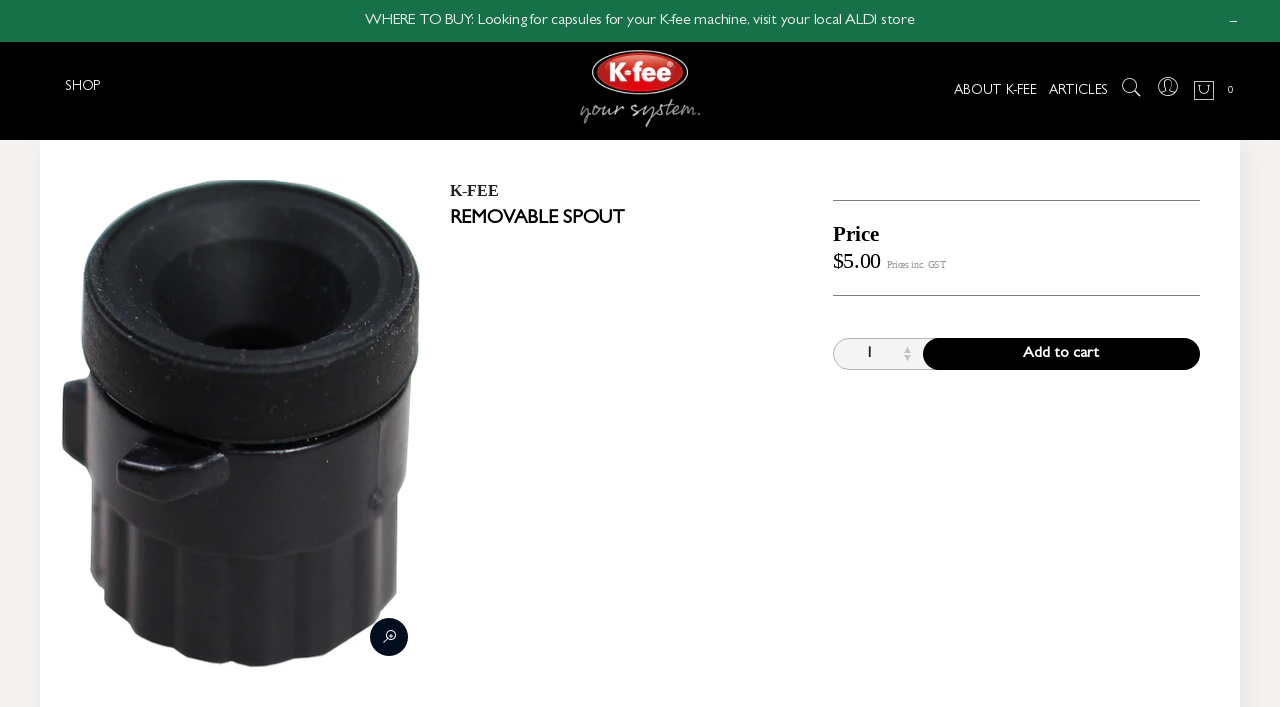

--- FILE ---
content_type: text/html; charset=utf-8
request_url: https://www.k-fee.com.au/products/removable-spout
body_size: 57612
content:
<!doctype html>
<html class="no-js" lang="en">
<head>
  <!-- Global site tag (gtag.js) - Google Analytics -->
<script async src="https://www.googletagmanager.com/gtag/js?id=G-K26NY4WKKP"></script>
<script>
  window.dataLayer = window.dataLayer || [];
  function gtag(){dataLayer.push(arguments);}
  gtag('js', new Date());

  gtag('config', 'G-K26NY4WKKP');
</script>
<!-- Global site tag (gtag.js) - Google Analytics -->
  
<!-- Google Tag Manager -->
<script>(function(w,d,s,l,i){w[l]=w[l]||[];w[l].push({'gtm.start':
new Date().getTime(),event:'gtm.js'});var f=d.getElementsByTagName(s)[0],
j=d.createElement(s),dl=l!='dataLayer'?'&l='+l:'';j.async=true;j.src=
'https://www.googletagmanager.com/gtm.js?id='+i+dl;f.parentNode.insertBefore(j,f);
})(window,document,'script','dataLayer','GTM-TBMRSR5');</script>
<!-- End Google Tag Manager --><!--Content in content_for_header -->
<!--LayoutHub-Embed--><meta name="layouthub" /><link rel="stylesheet" type="text/css" href="[data-uri]" media="all">
<!--LH--><!--/LayoutHub-Embed--><meta charset="utf-8">
  <meta name="viewport" content="width=device-width, initial-scale=1, shrink-to-fit=no, user-scalable=no">
  <meta name="theme-color" content="#545454">
  <meta name="format-detection" content="telephone=no">
  <link rel="canonical" href="https://www.k-fee.com.au/products/removable-spout"><link rel="prefetch" as="document" href="https://www.k-fee.com.au">
  <link rel="dns-prefetch" href="https://cdn.shopify.com" crossorigin>
  <link rel="dns-prefetch" href="https://fonts.shopifycdn.com" crossorigin>
  <link rel="dns-prefetch" href="https://fonts.googleapis.com" crossorigin>
  <link rel="preconnect" href="https://cdn.shopify.com" crossorigin>
  <link rel="preconnect" href="https://fonts.shopify.com" crossorigin>
  <link rel="preconnect" href="https://fonts.googleapis.com" crossorigin>
  <link rel="preconnect" href="https://monorail-edge.shopifysvc.com">
  <link rel="preload" as="style" href="//www.k-fee.com.au/cdn/shop/t/39/assets/pre_theme.min.css?v=93697959042575391191656474585">
  <link rel="preload" as="style" href="//www.k-fee.com.au/cdn/shop/t/39/assets/theme.css?enable_css_minification=1&v=26279217078885419901656474660"><title>K-fee Removable Beverage Spout Spare Part &ndash; K-fee Australia</title><meta name="description" content="Spout Spare Part"><link rel="shortcut icon" type="image/png" href="//www.k-fee.com.au/cdn/shop/files/K-FEE_LOGO_Favicon_32x.png?v=1619409575"><link rel="apple-touch-icon-precomposed" type="image/png" sizes="152x152" href="//www.k-fee.com.au/cdn/shop/files/K-FEE_LOGO_Favicon_152px_152x.png?v=1619409651"><!-- social-meta-tags.liquid --><meta name="keywords" content="Removable Spout,K-fee Australia,www.k-fee.com.au"/><meta name="author" content="The4"><meta property="og:site_name" content="K-fee Australia">
<meta property="og:url" content="https://www.k-fee.com.au/products/removable-spout">
<meta property="og:title" content="Removable Spout">
<meta property="og:type" content="og:product">
<meta property="og:description" content="Spout Spare Part"><meta property="product:price:amount" content="5.00">
  <meta property="product:price:amount" content="AUD"><meta property="og:image" content="http://www.k-fee.com.au/cdn/shop/products/0091309_1200x1200.png?v=1621234100"><meta property="og:image:secure_url" content="https://www.k-fee.com.au/cdn/shop/products/0091309_1200x1200.png?v=1621234100"><meta name="twitter:card" content="summary_large_image">
<meta name="twitter:title" content="Removable Spout">
<meta name="twitter:description" content="Spout Spare Part">
<link href="//www.k-fee.com.au/cdn/shop/t/39/assets/pre_theme.min.css?v=93697959042575391191656474585" rel="stylesheet" type="text/css" media="all" /><link rel="preload" as="script" href="//www.k-fee.com.au/cdn/shop/t/39/assets/lazysizes.min.js?v=161060838712171474501656474555">
<link rel="preload" as="script" href="//www.k-fee.com.au/cdn/shop/t/39/assets/nt_vendor2.min.js?v=42422918620433123951656474574">
<script>document.documentElement.className = document.documentElement.className.replace('no-js', 'yes-js');const t_name = "product", t_cartCount = 0,ThemeNameT4='kalles',ThemeNameT42='ThemeIdT4Kalles',themeIDt4 = 126861279372,ck_hostname = 'kalles-niche-none',ThemeIdT4 = "true",SopEmlT4="hello@k-fee.com.au",ThemePuT4 = '#purchase_codet4',t_shop_currency = "AUD", t_moneyFormat = "${{amount}}", t_cart_url = "\/cart", pr_re_url = "\/recommendations\/products"; try {var T4AgentNT = (navigator.userAgent.indexOf('Chrome-Lighthouse') == -1)}catch(err){var T4AgentNT = true} function onloadt4relcss(_this) {_this.onload=null;if(T4AgentNT){_this.rel='stylesheet'}} if (performance.navigation.type === 2) {location.reload(true);}</script>
<link rel="preload" href="//www.k-fee.com.au/cdn/shop/t/39/assets/style.min.css?v=153014301494880980621656474602" as="style" onload="onloadt4relcss(this)"><link href="//www.k-fee.com.au/cdn/shop/t/39/assets/theme.css?enable_css_minification=1&amp;v=26279217078885419901656474660" rel="stylesheet" type="text/css" media="all" /><link rel="preload" href="https://fonts.googleapis.com/css?family=Gill+Sans:300,300i,400,400i,500,500i,600,600i,700,700i,800,800i&display=swap" as="style" onload="onloadt4relcss(this)"><link id="sett_clt4" rel="preload" href="//www.k-fee.com.au/cdn/shop/t/39/assets/sett_cl.css?enable_css_minification=1&v=177258261476081291421656474597" as="style" onload="onloadt4relcss(this)"><link rel="preload" as="style" href="//www.k-fee.com.au/cdn/shop/t/39/assets/custom.css?enable_css_minification=1&v=29409753345932875261656474517"><link href="//www.k-fee.com.au/cdn/shop/t/39/assets/custom.css?enable_css_minification=1&amp;v=29409753345932875261656474517" rel="stylesheet" type="text/css" media="all" /><link rel="preload" href="//www.k-fee.com.au/cdn/shop/t/39/assets/line-awesome.min.css?v=81740026447503322471656474562" as="style" onload="onloadt4relcss(this)">
<script id="js_lzt4" src="//www.k-fee.com.au/cdn/shop/t/39/assets/lazysizes.min.js?v=161060838712171474501656474555" defer="defer"></script>
<script src="//www.k-fee.com.au/cdn/shop/t/39/assets/nt_vendor2.min.js?v=42422918620433123951656474574" defer="defer" id="js_ntt4"
  data-theme='//www.k-fee.com.au/cdn/shop/t/39/assets/nt_theme.min.js?v=19953065081356932771656474572'
  data-stt='//www.k-fee.com.au/cdn/shop/t/39/assets/nt_settings.js?enable_js_minification=1&v=66958110305883342871704148126'
  data-cat='//www.k-fee.com.au/cdn/shop/t/39/assets/cat.min.js?v=51919629566313875181656474516' 
  data-sw='//www.k-fee.com.au/cdn/shop/t/39/assets/swatch.min.js?v=156829947487728082321656474606'
  data-prjs='//www.k-fee.com.au/cdn/shop/t/39/assets/produc.min.js?v=159602787084382996341656474585' 
  data-mail='//www.k-fee.com.au/cdn/shop/t/39/assets/platform_mail.min.js?v=120104920183136925081656474580'
  data-my='//www.k-fee.com.au/cdn/shop/t/39/assets/my.js?v=111603181540343972631656474565' data-cusp='//www.k-fee.com.au/cdn/shop/t/39/assets/my.js?v=111603181540343972631656474565' data-cur='//www.k-fee.com.au/cdn/shop/t/39/assets/my.js?v=111603181540343972631656474565' data-mdl='//www.k-fee.com.au/cdn/shop/t/39/assets/module.min.js?v=72712877271928395091656474564'
  data-map='//www.k-fee.com.au/cdn/shop/t/39/assets/maplace.min.js?v=123640464312137447171656474562'
  data-time='//www.k-fee.com.au/cdn/shop/t/39/assets/spacetime.min.js?v=9168'
  data-ins='//www.k-fee.com.au/cdn/shop/t/39/assets/nt_instagram.min.js?v=132847357865388594491656474570'
  data-user='//www.k-fee.com.au/cdn/shop/t/39/assets/interactable.min.js?v=128368856210157487661656474541'
  data-add='//s7.addthis.com/js/300/addthis_widget.js#pubid=ra-56efaa05a768bd19'
  data-klaviyo='//www.klaviyo.com/media/js/public/klaviyo_subscribe.js'
  data-font='iconKalles , fakalles , Pe-icon-7-stroke , Font Awesome 5 Free:n9'
  data-fm='Gill Sans'
  data-spcmn='//www.k-fee.com.au/cdn/shopifycloud/storefront/assets/themes_support/shopify_common-5f594365.js'
  data-cust='//www.k-fee.com.au/cdn/shop/t/39/assets/customerclnt.min.js?v=71352788738707286341656474521'
  data-cusjs='none'
  data-desadm='//www.k-fee.com.au/cdn/shop/t/39/assets/des_adm.min.js?v=130172846959513848691656474522'
  data-otherryv='//www.k-fee.com.au/cdn/shop/t/39/assets/reviewOther.js?enable_js_minification=1&v=157535803827728950241656474596'></script>

<script>window.performance && window.performance.mark && window.performance.mark('shopify.content_for_header.start');</script><meta name="google-site-verification" content="yBjZmyfQBM7wUrPOx2z2jFs6ceZ-IY22HOr8FK-S_9M">
<meta id="shopify-digital-wallet" name="shopify-digital-wallet" content="/37009555596/digital_wallets/dialog">
<meta name="shopify-checkout-api-token" content="32387fe906a9f666f75f1105b9d77fb6">
<meta id="in-context-paypal-metadata" data-shop-id="37009555596" data-venmo-supported="false" data-environment="production" data-locale="en_US" data-paypal-v4="true" data-currency="AUD">
<link rel="alternate" type="application/json+oembed" href="https://www.k-fee.com.au/products/removable-spout.oembed">
<script async="async" src="/checkouts/internal/preloads.js?locale=en-AU"></script>
<link rel="preconnect" href="https://shop.app" crossorigin="anonymous">
<script async="async" src="https://shop.app/checkouts/internal/preloads.js?locale=en-AU&shop_id=37009555596" crossorigin="anonymous"></script>
<script id="apple-pay-shop-capabilities" type="application/json">{"shopId":37009555596,"countryCode":"AU","currencyCode":"AUD","merchantCapabilities":["supports3DS"],"merchantId":"gid:\/\/shopify\/Shop\/37009555596","merchantName":"K-fee Australia","requiredBillingContactFields":["postalAddress","email","phone"],"requiredShippingContactFields":["postalAddress","email","phone"],"shippingType":"shipping","supportedNetworks":["visa","masterCard","amex","jcb"],"total":{"type":"pending","label":"K-fee Australia","amount":"1.00"},"shopifyPaymentsEnabled":true,"supportsSubscriptions":true}</script>
<script id="shopify-features" type="application/json">{"accessToken":"32387fe906a9f666f75f1105b9d77fb6","betas":["rich-media-storefront-analytics"],"domain":"www.k-fee.com.au","predictiveSearch":true,"shopId":37009555596,"locale":"en"}</script>
<script>var Shopify = Shopify || {};
Shopify.shop = "k-fee-au.myshopify.com";
Shopify.locale = "en";
Shopify.currency = {"active":"AUD","rate":"1.0"};
Shopify.country = "AU";
Shopify.theme = {"name":"02.07.22 Theme update removing all pods","id":126861279372,"schema_name":"Kalles","schema_version":"2.2.1","theme_store_id":null,"role":"main"};
Shopify.theme.handle = "null";
Shopify.theme.style = {"id":null,"handle":null};
Shopify.cdnHost = "www.k-fee.com.au/cdn";
Shopify.routes = Shopify.routes || {};
Shopify.routes.root = "/";</script>
<script type="module">!function(o){(o.Shopify=o.Shopify||{}).modules=!0}(window);</script>
<script>!function(o){function n(){var o=[];function n(){o.push(Array.prototype.slice.apply(arguments))}return n.q=o,n}var t=o.Shopify=o.Shopify||{};t.loadFeatures=n(),t.autoloadFeatures=n()}(window);</script>
<script>
  window.ShopifyPay = window.ShopifyPay || {};
  window.ShopifyPay.apiHost = "shop.app\/pay";
  window.ShopifyPay.redirectState = null;
</script>
<script id="shop-js-analytics" type="application/json">{"pageType":"product"}</script>
<script defer="defer" async type="module" src="//www.k-fee.com.au/cdn/shopifycloud/shop-js/modules/v2/client.init-shop-cart-sync_BdyHc3Nr.en.esm.js"></script>
<script defer="defer" async type="module" src="//www.k-fee.com.au/cdn/shopifycloud/shop-js/modules/v2/chunk.common_Daul8nwZ.esm.js"></script>
<script type="module">
  await import("//www.k-fee.com.au/cdn/shopifycloud/shop-js/modules/v2/client.init-shop-cart-sync_BdyHc3Nr.en.esm.js");
await import("//www.k-fee.com.au/cdn/shopifycloud/shop-js/modules/v2/chunk.common_Daul8nwZ.esm.js");

  window.Shopify.SignInWithShop?.initShopCartSync?.({"fedCMEnabled":true,"windoidEnabled":true});

</script>
<script>
  window.Shopify = window.Shopify || {};
  if (!window.Shopify.featureAssets) window.Shopify.featureAssets = {};
  window.Shopify.featureAssets['shop-js'] = {"shop-cart-sync":["modules/v2/client.shop-cart-sync_QYOiDySF.en.esm.js","modules/v2/chunk.common_Daul8nwZ.esm.js"],"init-fed-cm":["modules/v2/client.init-fed-cm_DchLp9rc.en.esm.js","modules/v2/chunk.common_Daul8nwZ.esm.js"],"shop-button":["modules/v2/client.shop-button_OV7bAJc5.en.esm.js","modules/v2/chunk.common_Daul8nwZ.esm.js"],"init-windoid":["modules/v2/client.init-windoid_DwxFKQ8e.en.esm.js","modules/v2/chunk.common_Daul8nwZ.esm.js"],"shop-cash-offers":["modules/v2/client.shop-cash-offers_DWtL6Bq3.en.esm.js","modules/v2/chunk.common_Daul8nwZ.esm.js","modules/v2/chunk.modal_CQq8HTM6.esm.js"],"shop-toast-manager":["modules/v2/client.shop-toast-manager_CX9r1SjA.en.esm.js","modules/v2/chunk.common_Daul8nwZ.esm.js"],"init-shop-email-lookup-coordinator":["modules/v2/client.init-shop-email-lookup-coordinator_UhKnw74l.en.esm.js","modules/v2/chunk.common_Daul8nwZ.esm.js"],"pay-button":["modules/v2/client.pay-button_DzxNnLDY.en.esm.js","modules/v2/chunk.common_Daul8nwZ.esm.js"],"avatar":["modules/v2/client.avatar_BTnouDA3.en.esm.js"],"init-shop-cart-sync":["modules/v2/client.init-shop-cart-sync_BdyHc3Nr.en.esm.js","modules/v2/chunk.common_Daul8nwZ.esm.js"],"shop-login-button":["modules/v2/client.shop-login-button_D8B466_1.en.esm.js","modules/v2/chunk.common_Daul8nwZ.esm.js","modules/v2/chunk.modal_CQq8HTM6.esm.js"],"init-customer-accounts-sign-up":["modules/v2/client.init-customer-accounts-sign-up_C8fpPm4i.en.esm.js","modules/v2/client.shop-login-button_D8B466_1.en.esm.js","modules/v2/chunk.common_Daul8nwZ.esm.js","modules/v2/chunk.modal_CQq8HTM6.esm.js"],"init-shop-for-new-customer-accounts":["modules/v2/client.init-shop-for-new-customer-accounts_CVTO0Ztu.en.esm.js","modules/v2/client.shop-login-button_D8B466_1.en.esm.js","modules/v2/chunk.common_Daul8nwZ.esm.js","modules/v2/chunk.modal_CQq8HTM6.esm.js"],"init-customer-accounts":["modules/v2/client.init-customer-accounts_dRgKMfrE.en.esm.js","modules/v2/client.shop-login-button_D8B466_1.en.esm.js","modules/v2/chunk.common_Daul8nwZ.esm.js","modules/v2/chunk.modal_CQq8HTM6.esm.js"],"shop-follow-button":["modules/v2/client.shop-follow-button_CkZpjEct.en.esm.js","modules/v2/chunk.common_Daul8nwZ.esm.js","modules/v2/chunk.modal_CQq8HTM6.esm.js"],"lead-capture":["modules/v2/client.lead-capture_BntHBhfp.en.esm.js","modules/v2/chunk.common_Daul8nwZ.esm.js","modules/v2/chunk.modal_CQq8HTM6.esm.js"],"checkout-modal":["modules/v2/client.checkout-modal_CfxcYbTm.en.esm.js","modules/v2/chunk.common_Daul8nwZ.esm.js","modules/v2/chunk.modal_CQq8HTM6.esm.js"],"shop-login":["modules/v2/client.shop-login_Da4GZ2H6.en.esm.js","modules/v2/chunk.common_Daul8nwZ.esm.js","modules/v2/chunk.modal_CQq8HTM6.esm.js"],"payment-terms":["modules/v2/client.payment-terms_MV4M3zvL.en.esm.js","modules/v2/chunk.common_Daul8nwZ.esm.js","modules/v2/chunk.modal_CQq8HTM6.esm.js"]};
</script>
<script>(function() {
  var isLoaded = false;
  function asyncLoad() {
    if (isLoaded) return;
    isLoaded = true;
    var urls = ["https:\/\/app.layouthub.com\/shopify\/layouthub.js?shop=k-fee-au.myshopify.com","https:\/\/instafeed.nfcube.com\/cdn\/7ca0ffb360f5be340267efda83efaddc.js?shop=k-fee-au.myshopify.com","https:\/\/static.klaviyo.com\/onsite\/js\/klaviyo.js?company_id=T6Q4cv\u0026shop=k-fee-au.myshopify.com"];
    for (var i = 0; i < urls.length; i++) {
      var s = document.createElement('script');
      s.type = 'text/javascript';
      s.async = true;
      s.src = urls[i];
      var x = document.getElementsByTagName('script')[0];
      x.parentNode.insertBefore(s, x);
    }
  };
  if(window.attachEvent) {
    window.attachEvent('onload', asyncLoad);
  } else {
    window.addEventListener('load', asyncLoad, false);
  }
})();</script>
<script id="__st">var __st={"a":37009555596,"offset":39600,"reqid":"6cdef326-648d-4eff-b5b4-56bca0329e14-1768990866","pageurl":"www.k-fee.com.au\/products\/removable-spout","u":"367a4ee3da9b","p":"product","rtyp":"product","rid":6608129327244};</script>
<script>window.ShopifyPaypalV4VisibilityTracking = true;</script>
<script id="captcha-bootstrap">!function(){'use strict';const t='contact',e='account',n='new_comment',o=[[t,t],['blogs',n],['comments',n],[t,'customer']],c=[[e,'customer_login'],[e,'guest_login'],[e,'recover_customer_password'],[e,'create_customer']],r=t=>t.map((([t,e])=>`form[action*='/${t}']:not([data-nocaptcha='true']) input[name='form_type'][value='${e}']`)).join(','),a=t=>()=>t?[...document.querySelectorAll(t)].map((t=>t.form)):[];function s(){const t=[...o],e=r(t);return a(e)}const i='password',u='form_key',d=['recaptcha-v3-token','g-recaptcha-response','h-captcha-response',i],f=()=>{try{return window.sessionStorage}catch{return}},m='__shopify_v',_=t=>t.elements[u];function p(t,e,n=!1){try{const o=window.sessionStorage,c=JSON.parse(o.getItem(e)),{data:r}=function(t){const{data:e,action:n}=t;return t[m]||n?{data:e,action:n}:{data:t,action:n}}(c);for(const[e,n]of Object.entries(r))t.elements[e]&&(t.elements[e].value=n);n&&o.removeItem(e)}catch(o){console.error('form repopulation failed',{error:o})}}const l='form_type',E='cptcha';function T(t){t.dataset[E]=!0}const w=window,h=w.document,L='Shopify',v='ce_forms',y='captcha';let A=!1;((t,e)=>{const n=(g='f06e6c50-85a8-45c8-87d0-21a2b65856fe',I='https://cdn.shopify.com/shopifycloud/storefront-forms-hcaptcha/ce_storefront_forms_captcha_hcaptcha.v1.5.2.iife.js',D={infoText:'Protected by hCaptcha',privacyText:'Privacy',termsText:'Terms'},(t,e,n)=>{const o=w[L][v],c=o.bindForm;if(c)return c(t,g,e,D).then(n);var r;o.q.push([[t,g,e,D],n]),r=I,A||(h.body.append(Object.assign(h.createElement('script'),{id:'captcha-provider',async:!0,src:r})),A=!0)});var g,I,D;w[L]=w[L]||{},w[L][v]=w[L][v]||{},w[L][v].q=[],w[L][y]=w[L][y]||{},w[L][y].protect=function(t,e){n(t,void 0,e),T(t)},Object.freeze(w[L][y]),function(t,e,n,w,h,L){const[v,y,A,g]=function(t,e,n){const i=e?o:[],u=t?c:[],d=[...i,...u],f=r(d),m=r(i),_=r(d.filter((([t,e])=>n.includes(e))));return[a(f),a(m),a(_),s()]}(w,h,L),I=t=>{const e=t.target;return e instanceof HTMLFormElement?e:e&&e.form},D=t=>v().includes(t);t.addEventListener('submit',(t=>{const e=I(t);if(!e)return;const n=D(e)&&!e.dataset.hcaptchaBound&&!e.dataset.recaptchaBound,o=_(e),c=g().includes(e)&&(!o||!o.value);(n||c)&&t.preventDefault(),c&&!n&&(function(t){try{if(!f())return;!function(t){const e=f();if(!e)return;const n=_(t);if(!n)return;const o=n.value;o&&e.removeItem(o)}(t);const e=Array.from(Array(32),(()=>Math.random().toString(36)[2])).join('');!function(t,e){_(t)||t.append(Object.assign(document.createElement('input'),{type:'hidden',name:u})),t.elements[u].value=e}(t,e),function(t,e){const n=f();if(!n)return;const o=[...t.querySelectorAll(`input[type='${i}']`)].map((({name:t})=>t)),c=[...d,...o],r={};for(const[a,s]of new FormData(t).entries())c.includes(a)||(r[a]=s);n.setItem(e,JSON.stringify({[m]:1,action:t.action,data:r}))}(t,e)}catch(e){console.error('failed to persist form',e)}}(e),e.submit())}));const S=(t,e)=>{t&&!t.dataset[E]&&(n(t,e.some((e=>e===t))),T(t))};for(const o of['focusin','change'])t.addEventListener(o,(t=>{const e=I(t);D(e)&&S(e,y())}));const B=e.get('form_key'),M=e.get(l),P=B&&M;t.addEventListener('DOMContentLoaded',(()=>{const t=y();if(P)for(const e of t)e.elements[l].value===M&&p(e,B);[...new Set([...A(),...v().filter((t=>'true'===t.dataset.shopifyCaptcha))])].forEach((e=>S(e,t)))}))}(h,new URLSearchParams(w.location.search),n,t,e,['guest_login'])})(!0,!0)}();</script>
<script integrity="sha256-4kQ18oKyAcykRKYeNunJcIwy7WH5gtpwJnB7kiuLZ1E=" data-source-attribution="shopify.loadfeatures" defer="defer" src="//www.k-fee.com.au/cdn/shopifycloud/storefront/assets/storefront/load_feature-a0a9edcb.js" crossorigin="anonymous"></script>
<script crossorigin="anonymous" defer="defer" src="//www.k-fee.com.au/cdn/shopifycloud/storefront/assets/shopify_pay/storefront-65b4c6d7.js?v=20250812"></script>
<script data-source-attribution="shopify.dynamic_checkout.dynamic.init">var Shopify=Shopify||{};Shopify.PaymentButton=Shopify.PaymentButton||{isStorefrontPortableWallets:!0,init:function(){window.Shopify.PaymentButton.init=function(){};var t=document.createElement("script");t.src="https://www.k-fee.com.au/cdn/shopifycloud/portable-wallets/latest/portable-wallets.en.js",t.type="module",document.head.appendChild(t)}};
</script>
<script data-source-attribution="shopify.dynamic_checkout.buyer_consent">
  function portableWalletsHideBuyerConsent(e){var t=document.getElementById("shopify-buyer-consent"),n=document.getElementById("shopify-subscription-policy-button");t&&n&&(t.classList.add("hidden"),t.setAttribute("aria-hidden","true"),n.removeEventListener("click",e))}function portableWalletsShowBuyerConsent(e){var t=document.getElementById("shopify-buyer-consent"),n=document.getElementById("shopify-subscription-policy-button");t&&n&&(t.classList.remove("hidden"),t.removeAttribute("aria-hidden"),n.addEventListener("click",e))}window.Shopify?.PaymentButton&&(window.Shopify.PaymentButton.hideBuyerConsent=portableWalletsHideBuyerConsent,window.Shopify.PaymentButton.showBuyerConsent=portableWalletsShowBuyerConsent);
</script>
<script data-source-attribution="shopify.dynamic_checkout.cart.bootstrap">document.addEventListener("DOMContentLoaded",(function(){function t(){return document.querySelector("shopify-accelerated-checkout-cart, shopify-accelerated-checkout")}if(t())Shopify.PaymentButton.init();else{new MutationObserver((function(e,n){t()&&(Shopify.PaymentButton.init(),n.disconnect())})).observe(document.body,{childList:!0,subtree:!0})}}));
</script>
<link id="shopify-accelerated-checkout-styles" rel="stylesheet" media="screen" href="https://www.k-fee.com.au/cdn/shopifycloud/portable-wallets/latest/accelerated-checkout-backwards-compat.css" crossorigin="anonymous">
<style id="shopify-accelerated-checkout-cart">
        #shopify-buyer-consent {
  margin-top: 1em;
  display: inline-block;
  width: 100%;
}

#shopify-buyer-consent.hidden {
  display: none;
}

#shopify-subscription-policy-button {
  background: none;
  border: none;
  padding: 0;
  text-decoration: underline;
  font-size: inherit;
  cursor: pointer;
}

#shopify-subscription-policy-button::before {
  box-shadow: none;
}

      </style>

<script>window.performance && window.performance.mark && window.performance.mark('shopify.content_for_header.end');</script>

    <link href="//www.k-fee.com.au/cdn/shop/t/39/assets/custom.css?v=29409753345932875261656474517" rel="stylesheet" type="text/css" media="all" />
    <link href="//www.k-fee.com.au/cdn/shop/t/39/assets/styles.css?v=178155581557101075881656474603" rel="stylesheet" type="text/css" media="all" />

    <script>
      window.__productReviewSettings = {
        brandId: '795fae7d-95a6-492a-a184-9258ca3e0445',
        externalCatalogId: 'b7482a38-a239-4de4-8b52-59dc5bfafa08'
      };
    </script>
    <script src="https://cdn.productreview.com.au/assets/widgets/loader.js" async></script><script>
    // empty script tag to work around a platform issue where attributes of first script in file are scrubbed
</script>

<script id="bold-subscriptions-script" type="text/javascript">
    window.BOLD = window.BOLD || {};
    window.BOLD.subscriptions = window.BOLD.subscriptions || {};
    window.BOLD.subscriptions.classes = window.BOLD.subscriptions.classes || {};
    window.BOLD.subscriptions.patches = window.BOLD.subscriptions.patches || {};
    window.BOLD.subscriptions.patches.maxCheckoutRetries = window.BOLD.subscriptions.patches.maxCheckoutRetries || 200;
    window.BOLD.subscriptions.patches.currentCheckoutRetries = window.BOLD.subscriptions.patches.currentCheckoutRetries || 0;
    window.BOLD.subscriptions.patches.maxCashierPatchAttempts = window.BOLD.subscriptions.patches.maxCashierPatchAttempts || 200;
    window.BOLD.subscriptions.patches.currentCashierPatchAttempts = window.BOLD.subscriptions.patches.currentCashierPatchAttempts || 0;
    window.BOLD.subscriptions.config = window.BOLD.subscriptions.config || {};
    window.BOLD.subscriptions.config.platform = 'shopify';
    window.BOLD.subscriptions.config.shopDomain = 'k-fee-au.myshopify.com';
    window.BOLD.subscriptions.config.customDomain = 'www.k-fee.com.au';
    window.BOLD.subscriptions.config.shopIdentifier = '37009555596';
        window.BOLD.subscriptions.config.appUrl = 'https://sub.boldapps.net';
    window.BOLD.subscriptions.config.currencyCode = 'AUD';
    window.BOLD.subscriptions.config.checkoutType = 'shopify';
    window.BOLD.subscriptions.config.currencyFormat = "$\u0026#123;\u0026#123;amount}}";
    window.BOLD.subscriptions.config.shopCurrencies = [{"id":2970,"currency":"AUD","currency_format":"$\u0026#123;\u0026#123;amount}}","created_at":"2021-07-08 02:34:30","updated_at":"2021-07-08 02:34:30"}];
    window.BOLD.subscriptions.config.shopSettings = {"allow_msp_cancellation":true,"allow_msp_prepaid_renewal":true,"customer_can_pause_subscription":true,"customer_can_change_next_order_date":true,"customer_can_change_order_frequency":true,"customer_can_create_an_additional_order":true,"customer_can_add_products_to_existing_subscriptions":false,"show_currency_code":true,"stored_payment_method_policy":"required"};

    // TODO: Remove the isset with BS2-4659_improve_large_group_selection
            window.BOLD.subscriptions.config.cashierPluginOnlyMode = window.BOLD.subscriptions.config.cashierPluginOnlyMode || false;
    if (window.BOLD.subscriptions.config.waitForCheckoutLoader === undefined) {
        window.BOLD.subscriptions.config.waitForCheckoutLoader = true;
    }

    window.BOLD.subscriptions.config.addToCartFormSelectors = window.BOLD.subscriptions.config.addToCartFormSelectors || [];
    window.BOLD.subscriptions.config.addToCartButtonSelectors = window.BOLD.subscriptions.config.addToCartButtonSelectors || [];
    window.BOLD.subscriptions.config.widgetInsertBeforeSelectors = window.BOLD.subscriptions.config.widgetInsertBeforeSelectors || [];
    window.BOLD.subscriptions.config.quickAddToCartButtonSelectors = window.BOLD.subscriptions.config.quickAddToCartButtonSelectors || [];
    window.BOLD.subscriptions.config.cartElementSelectors = window.BOLD.subscriptions.config.cartElementSelectors || [];
    window.BOLD.subscriptions.config.cartTotalElementSelectors = window.BOLD.subscriptions.config.cartTotalElementSelectors || [];
    window.BOLD.subscriptions.config.lineItemSelectors = window.BOLD.subscriptions.config.lineItemSelectors || [];
    window.BOLD.subscriptions.config.lineItemNameSelectors = window.BOLD.subscriptions.config.lineItemNameSelectors || [];
    window.BOLD.subscriptions.config.checkoutButtonSelectors = window.BOLD.subscriptions.config.checkoutButtonSelectors || [];

    window.BOLD.subscriptions.config.featureFlags = window.BOLD.subscriptions.config.featureFlags || ["be-240-inventory-forecasting-report","BS2-4293-skip-tx-fee-eq-zero"];
    window.BOLD.subscriptions.config.subscriptionProcessingFrequency = '60';
    window.BOLD.subscriptions.config.requireMSPInitialLoadingMessage = true;
    window.BOLD.subscriptions.data = window.BOLD.subscriptions.data || {};

    // Interval text markup template
    window.BOLD.subscriptions.config.lineItemPropertyListSelectors = window.BOLD.subscriptions.config.lineItemPropertyListSelectors || [];
    window.BOLD.subscriptions.config.lineItemPropertyListSelectors.push('dl.definitionList');
    window.BOLD.subscriptions.config.lineItemPropertyListTemplate = window.BOLD.subscriptions.config.lineItemPropertyListTemplate || '<dl class="definitionList"></dl>';
    window.BOLD.subscriptions.config.lineItemPropertyTemplate = window.BOLD.subscriptions.config.lineItemPropertyTemplate || '<dt class="definitionList-key">\:</dt><dd class="definitionList-value">\</dd>';

    // Discount text markup template
    window.BOLD.subscriptions.config.discountItemTemplate = window.BOLD.subscriptions.config.discountItemTemplate || '<div class="bold-subscriptions-discount"><div class="bold-subscriptions-discount__details">\</div><div class="bold-subscriptions-discount__total">\</div></div>';


    // Constants in XMLHttpRequest are not reliable, so we will create our own
    // reference: https://developer.mozilla.org/en-US/docs/Web/API/XMLHttpRequest/readyState
    window.BOLD.subscriptions.config.XMLHttpRequest = {
        UNSENT:0,            // Client has been created. open() not called yet.
        OPENED: 1,           // open() has been called.
        HEADERS_RECEIVED: 2, // send() has been called, and headers and status are available.
        LOADING: 3,          // Downloading; responseText holds partial data.
        DONE: 4              // The operation is complete.
    };

    window.BOLD.subscriptions.config.assetBaseUrl = 'https://sub.boldapps.net';
    if (window.localStorage && window.localStorage.getItem('boldSubscriptionsAssetBaseUrl')) {
        window.BOLD.subscriptions.config.assetBaseUrl = window.localStorage.getItem('boldSubscriptionsAssetBaseUrl')
    }

    window.BOLD.subscriptions.data.subscriptionGroups = [];
    if (localStorage && localStorage.getItem('boldSubscriptionsSubscriptionGroups')) {
        window.BOLD.subscriptions.data.subscriptionGroups = JSON.parse(localStorage.getItem('boldSubscriptionsSubscriptionGroups'));
    } else {
        window.BOLD.subscriptions.data.subscriptionGroups = [];
    }

    window.BOLD.subscriptions.isFeatureFlagEnabled = function (featureFlag) {
        for (var i = 0; i < window.BOLD.subscriptions.config.featureFlags.length; i++) {
            if (window.BOLD.subscriptions.config.featureFlags[i] === featureFlag){
                return true;
            }
        }
        return false;
    }

    window.BOLD.subscriptions.logger = {
        tag: "bold_subscriptions",
        // the bold subscriptions log level
        // 0 - errors (default)
        // 1 - warnings + errors
        // 2 - info + warnings + errors
        // use window.localStorage.setItem('boldSubscriptionsLogLevel', x) to set the log level
        levels: {
            ERROR: 0,
            WARN: 1,
            INFO: 2,
        },
        level: parseInt((window.localStorage && window.localStorage.getItem('boldSubscriptionsLogLevel')) || "0", 10),
        _log: function(callArgs, level) {
            if (!window.console) {
                return null;
            }

            if (window.BOLD.subscriptions.logger.level < level) {
                return;
            }

            var params = Array.prototype.slice.call(callArgs);
            params.unshift(window.BOLD.subscriptions.logger.tag);

            switch (level) {
                case window.BOLD.subscriptions.logger.levels.INFO:
                    console.info.apply(null, params);
                    return;
                case window.BOLD.subscriptions.logger.levels.WARN:
                    console.warn.apply(null, params);
                    return;
                case window.BOLD.subscriptions.logger.levels.ERROR:
                    console.error.apply(null, params);
                    return;
                default:
                    console.log.apply(null, params);
                    return;
            }
        },
        info: function() {
            window.BOLD.subscriptions.logger._log(arguments, window.BOLD.subscriptions.logger.levels.INFO);
        },
        warn: function() {
            window.BOLD.subscriptions.logger._log(arguments, window.BOLD.subscriptions.logger.levels.WARN);
        },
        error: function() {
            window.BOLD.subscriptions.logger._log(arguments, window.BOLD.subscriptions.logger.levels.ERROR);
        }
    }

    window.BOLD.subscriptions.shouldLoadSubscriptionGroupFromAPI = function() {
        return window.BOLD.subscriptions.config.loadSubscriptionGroupFrom === window.BOLD.subscriptions.config.loadSubscriptionGroupFromTypes['BSUB_API'];
    }

    window.BOLD.subscriptions.getSubscriptionGroupFromProductId = function (productId) {
        var data = window.BOLD.subscriptions.data;
        var foundGroup = null;
        for (var i = 0; i < data.subscriptionGroups.length; i += 1) {
            var subscriptionGroup = data.subscriptionGroups[i];
            for (var j = 0; j < subscriptionGroup.selection_options.length; j += 1) {
                var selectionOption = subscriptionGroup.selection_options[j];
                if (selectionOption.platform_entity_id === productId.toString()) {
                    foundGroup = subscriptionGroup;
                    break;
                }
            }
            if (foundGroup) {
                break;
            }
        }
        return foundGroup;
    };

    window.BOLD.subscriptions.getSubscriptionGroupById = function(subGroupId) {
        var subscriptionGroups = window.BOLD.subscriptions.data.subscriptionGroups;

        for (var i = 0; i < subscriptionGroups.length; i += 1) {
            var subGroup = subscriptionGroups[i];
            if (subGroup.id === subGroupId) {
                return subGroup;
            }
        }

        return null;
    };

    window.BOLD.subscriptions.addSubscriptionGroup = function (subscriptionGroup) {
        if(!window.BOLD.subscriptions.getSubscriptionGroupById(subscriptionGroup.id))
        {
            window.BOLD.subscriptions.data.subscriptionGroups.push(subscriptionGroup);
        }
    }

    window.BOLD.subscriptions.getSubscriptionGroupPrepaidDurationById = function(subscriptionGroupId, prepaidDurationId) {
        var subscriptionGroup = window.BOLD.subscriptions.getSubscriptionGroupById(subscriptionGroupId);

        if (
            !subscriptionGroup
            || !subscriptionGroup.prepaid_durations
            || !subscriptionGroup.prepaid_durations.length
        ) {
            return null;
        }

        for (var i = 0; i < subscriptionGroup.prepaid_durations.length; i++) {
            var prepaidDuration = subscriptionGroup.prepaid_durations[i];
            if (prepaidDuration.id === prepaidDurationId) {
                return prepaidDuration;
            }
        }

        return null;
    }

    window.BOLD.subscriptions.getSubscriptionGroupBillingRuleById = function(subGroup, billingRuleId) {
        for (var i = 0; i < subGroup.billing_rules.length; i += 1) {
            var billingRule = subGroup.billing_rules[i];
            if (billingRule.id === billingRuleId) {
                return billingRule;
            }
        }

        return null;
    };

    window.BOLD.subscriptions.toggleDisabledAddToCartButtons = function(d) {
        var addToCartForms = document.querySelectorAll(window.BOLD.subscriptions.config.addToCartFormSelectors.join(','));
        var disable = !!d;
        for (var i = 0; i < addToCartForms.length; i++) {
            var addToCartForm = addToCartForms[i];
            var productId = window.BOLD.subscriptions.getProductIdFromAddToCartForm(addToCartForm);
            var subscriptionGroup = window.BOLD.subscriptions.getSubscriptionGroupFromProductId(productId);

            if(window.BOLD.subscriptions.isFeatureFlagEnabled('BS2-4659_improve_large_group_selection') ) {
                if (subscriptionGroup || window.BOLD.subscriptions.shouldLoadSubscriptionGroupFromAPI()) {
                    var addToCartButtons = addToCartForm.querySelectorAll(window.BOLD.subscriptions.config.addToCartButtonSelectors.join(','));
                    for (var j = 0; j < addToCartButtons.length; j++) {
                        var addToCartButton = addToCartButtons[j];
                        var toggleAction = disable ?  addToCartButton.setAttribute : addToCartButton.removeAttribute;

                        addToCartButton.disabled = disable;
                        toggleAction.call(addToCartButton, 'data-disabled-by-subscriptions', disable);
                    }
                }
            } else {
                if (subscriptionGroup) {
                    var addToCartButtons = addToCartForm.querySelectorAll(window.BOLD.subscriptions.config.addToCartButtonSelectors.join(','));
                    for (var j = 0; j < addToCartButtons.length; j++) {
                        var addToCartButton = addToCartButtons[j];
                        var toggleAction = disable ?  addToCartButton.setAttribute : addToCartButton.removeAttribute;

                        addToCartButton.disabled = disable;
                        toggleAction.call(addToCartButton, 'data-disabled-by-subscriptions', disable);
                    }
                }
            }

        }
    };

    window.BOLD.subscriptions.disableAddToCartButtons = function () {
        // only disable the add to cart buttons if the app isn't loaded yet
        if (!window.BOLD.subscriptions.app) {
            window.BOLD.subscriptions.toggleDisabledAddToCartButtons(true);
        } else {
            window.BOLD.subscriptions.enableAddToCartButtons();
        }
    };

    window.BOLD.subscriptions.enableAddToCartButtons = function () {
        document.removeEventListener('click', window.BOLD.subscriptions.preventSubscriptionAddToCart);
        window.BOLD.subscriptions.toggleDisabledAddToCartButtons(false);
    };

    window.BOLD.subscriptions.toggleDisabledCheckoutButtons = function(d) {
        var checkoutButtons = document.querySelectorAll(window.BOLD.subscriptions.config.checkoutButtonSelectors.join(','));
        var disable = !!d;
        for (var i = 0; i < checkoutButtons.length; i++) {
            var checkoutButton = checkoutButtons[i];
            var toggleAction = disable ? checkoutButton.setAttribute : checkoutButton.removeAttribute;

            checkoutButton.disabled = disable;
            toggleAction.call(checkoutButton, 'data-disabled-by-subscriptions', disable);
        }
    }

    window.BOLD.subscriptions.disableCheckoutButtons = function() {
        // only disable the checkout buttons if the app isn't loaded yet
        if (!window.BOLD.subscriptions.app) {
            window.BOLD.subscriptions.toggleDisabledCheckoutButtons(true);
        } else {
            window.BOLD.subscriptions.enableCheckoutButtons();
        }
    }

    window.BOLD.subscriptions.enableCheckoutButtons = function() {
        document.removeEventListener('click', window.BOLD.subscriptions.preventCheckout);
        window.BOLD.subscriptions.toggleDisabledCheckoutButtons(false);
    }

    window.BOLD.subscriptions.hasSuccessfulAddToCarts = function() {
        if (typeof(Storage) !== "undefined") {
            var successfulAddToCarts = JSON.parse(
                window.localStorage.getItem('boldSubscriptionsSuccessfulAddToCarts') || '[]'
            );
            if (successfulAddToCarts.length > 0) {
                return true;
            }
        }

        return false;
    }

    window.BOLD.subscriptions.hasPendingAddToCarts = function() {
        if (typeof(Storage) !== "undefined") {
            var pendingAddToCarts = JSON.parse(
                window.localStorage.getItem('boldSubscriptionsPendingAddToCarts') || '[]'
            );
            if (pendingAddToCarts.length > 0) {
                return true;
            }
        }

        return false;
    }

    window.BOLD.subscriptions.addJSAsset = function(src, deferred) {
        var scriptTag = document.getElementById('bold-subscriptions-script');
        var jsElement = document.createElement('script');
        jsElement.type = 'text/javascript';
        jsElement.src = src;
        if (deferred) {
           jsElement.defer = true;
        }
        scriptTag.parentNode.insertBefore(jsElement, scriptTag);
    };

    window.BOLD.subscriptions.addCSSAsset = function(href) {
        var scriptTag = document.getElementById('bold-subscriptions-script');
        var cssElement = document.createElement('link');
        cssElement.href = href;
        cssElement.rel = 'stylesheet';
        scriptTag.parentNode.insertBefore(cssElement, scriptTag);
    };

    window.BOLD.subscriptions.loadStorefrontAssets = function loadStorefrontAssets() {
        var assets = window.BOLD.subscriptions.config.assets;
        window.BOLD.subscriptions.addCSSAsset(window.BOLD.subscriptions.config.assetBaseUrl + '/static/' + assets['storefront.css']);
        window.BOLD.subscriptions.addJSAsset(window.BOLD.subscriptions.config.assetBaseUrl + '/static/' + assets['storefront.js'], false);
    };

    window.BOLD.subscriptions.loadCustomerPortalAssets = function loadCustomerPortalAssets() {
        var assets = window.BOLD.subscriptions.config.assets;
        window.BOLD.subscriptions.addCSSAsset(window.BOLD.subscriptions.config.assetBaseUrl + '/static/' + assets['customer_portal.css']);
        window.BOLD.subscriptions.addJSAsset(window.BOLD.subscriptions.config.assetBaseUrl + '/static/' + assets['customer_portal.js'], true);
    };

    window.BOLD.subscriptions.processManifest = function() {
        if (!window.BOLD.subscriptions.processedManifest) {
            window.BOLD.subscriptions.processedManifest = true;
            window.BOLD.subscriptions.config.assets = JSON.parse(this.responseText);

                        window.BOLD.subscriptions.loadCustomerPortalAssets();
        }
    };

    window.BOLD.subscriptions.addInitialLoadingMessage = function() {
        var customerPortalNode = document.getElementById('customer-portal-root');
        if (customerPortalNode && window.BOLD.subscriptions.config.requireMSPInitialLoadingMessage) {
            customerPortalNode.innerHTML = '<div class="bold-subscriptions-loader-container"><div class="bold-subscriptions-loader"></div></div>';
        }
    }

    window.BOLD.subscriptions.contentLoaded = function() {
        window.BOLD.subscriptions.data.contentLoadedEventTriggered = true;
        window.BOLD.subscriptions.addInitialLoadingMessage();
            };

    window.BOLD.subscriptions.preventSubscriptionAddToCart = function(e) {
        if (e.target.matches(window.BOLD.subscriptions.config.addToCartButtonSelectors.join(',')) && e.target.form) {
            var productId = window.BOLD.subscriptions.getProductIdFromAddToCartForm(e.target.form);
            var subscriptionGroup = window.BOLD.subscriptions.getSubscriptionGroupFromProductId(productId);
            if(window.BOLD.subscriptions.isFeatureFlagEnabled('BS2-4659_improve_large_group_selection'))
            {
                if (subscriptionGroup || window.BOLD.subscriptions.shouldLoadSubscriptionGroupFromAPI()) {
                    // This code prevents products in subscription groups from being added to the cart before the
                    // Subscriptions app fully loads. Once the subscriptions app loads it will re-enable the
                    // buttons. Use window.BOLD.subscriptions.enableAddToCartButtons enable them manually.
                    e.preventDefault();
                    return false;
                }
            } else {
                if (subscriptionGroup) {
                    // This code prevents products in subscription groups from being added to the cart before the
                    // Subscriptions app fully loads. Once the subscriptions app loads it will re-enable the
                    // buttons. Use window.BOLD.subscriptions.enableAddToCartButtons enable them manually.
                    e.preventDefault();
                    return false;
                }
            }

        }
    };

    window.BOLD.subscriptions.preventCheckout = function(e) {
        if (
            e.target.matches(window.BOLD.subscriptions.config.checkoutButtonSelectors.join(','))
            && (window.BOLD.subscriptions.hasSuccessfulAddToCarts() || window.BOLD.subscriptions.hasPendingAddToCarts())
        ) {
            // This code prevents checkouts on the shop until the Subscriptions app fully loads.
            // When the Subscriptions app is ready it will enable the checkout buttons itself.
            // Use window.BOLD.subscriptions.enableCheckoutButtons to enable them manually.
            e.preventDefault();
            return false;
        }
    }

        document.addEventListener('DOMContentLoaded', window.BOLD.subscriptions.contentLoaded);

    if (!Element.prototype.matches) {
        Element.prototype.matches =
            Element.prototype.matchesSelector ||
            Element.prototype.mozMatchesSelector ||
            Element.prototype.msMatchesSelector ||
            Element.prototype.oMatchesSelector ||
            Element.prototype.webkitMatchesSelector ||
            function(s) {
                var matches = (this.document || this.ownerDocument).querySelectorAll(s),
                    i = matches.length;
                while (--i >= 0 && matches.item(i) !== this) {}
                return i > -1;
            };
    }

    if (!Element.prototype.closest) {
        Element.prototype.closest = function(s) {
            var el = this;

            do {
                if (Element.prototype.matches.call(el, s)) return el;
                el = el.parentElement || el.parentNode;
            } while (el !== null && el.nodeType === 1);
            return null;
        };
    }

    window.BOLD.subscriptions.setVisibilityOfAdditionalCheckoutButtons = function (isVisible) {
        if (window.BOLD.subscriptions.config.additionalCheckoutSelectors === undefined) {
            return;
        }

        var selectors = window.BOLD.subscriptions.config.additionalCheckoutSelectors;

        for (var i = 0; i < selectors.length; i++) {
            var elements = document.querySelectorAll(selectors[i]);

            for (var j = 0; j < elements.length; j++) {
                elements[j].style.display = isVisible ? 'block' : 'none';
            }
        }
    }

    window.BOLD.subscriptions.hideAdditionalCheckoutButtons = function() {
        window.BOLD.subscriptions.setVisibilityOfAdditionalCheckoutButtons(false);
    };

    window.BOLD.subscriptions.showAdditionalCheckoutButtons = function() {
        window.BOLD.subscriptions.setVisibilityOfAdditionalCheckoutButtons(true);
    };

    window.BOLD.subscriptions.enhanceMspUrls = function(data) {
        var mspUrl = 'https://sub.boldapps.net/shop/1925/customer_portal';
        var elements = document.querySelectorAll("a[href='"+mspUrl+"']");

        if(!elements.length || !data.success) {
            return;
        }

        for (var i = 0; i < elements.length; i++) {
            elements[i].href = elements[i].href + "?jwt="+data.value.jwt+"&customerId="+data.value.customerId;
        }
    };

    window.addEventListener('load', function () {
        window.BOLD.subscriptions.getJWT(window.BOLD.subscriptions.enhanceMspUrls);
    });

    // This will be called immediately
    // Use this anonymous function to avoid polluting the global namespace
    (function() {
        var xhr = new XMLHttpRequest();
        xhr.addEventListener('load', window.BOLD.subscriptions.processManifest);
        xhr.open('GET', window.BOLD.subscriptions.config.assetBaseUrl + '/static/manifest.json?t=' + (new Date()).getTime());
        xhr.send();
    })()

    window.BOLD.subscriptions.patches.patchCashier = function() {
        if (window.BOLD && window.BOLD.checkout) {
            window.BOLD.checkout.disable();
            window.BOLD.checkout.listenerFn = window.BOLD.subscriptions.patches.cashierListenerFn;
            window.BOLD.checkout.enable();
        } else if (window.BOLD.subscriptions.patches.currentCashierPatchAttempts < window.BOLD.subscriptions.patches.maxCashierPatchAttempts) {
            window.BOLD.subscriptions.patches.currentCashierPatchAttempts++;
            setTimeout(window.BOLD.subscriptions.patches.patchCashier, 100);
        }
    };

    window.BOLD.subscriptions.patches.finishCheckout = function(event, form, cart) {
        window.BOLD.subscriptions.patches.currentCheckoutRetries++;

        if (!window.BOLD.subscriptions.app
            && window.BOLD.subscriptions.patches.currentCheckoutRetries < window.BOLD.subscriptions.patches.maxCheckoutRetries
        ) {
            setTimeout(function () { window.BOLD.subscriptions.patches.finishCheckout(event, form, cart); }, 100);
            return;
        } else if (window.BOLD.subscriptions.app) {
            window.BOLD.subscriptions.patches.currentCheckoutRetries = 0;
            window.BOLD.subscriptions.app.addCartParams(form, cart);
        }

        var noSubscriptions = false;
        if ((window.BOLD.subscriptions.app && window.BOLD.subscriptions.app.successfulAddToCarts.length === 0)
            || !window.BOLD.subscriptions.app
        ) {
            noSubscriptions = true;
            event.target.dataset.cashierConfirmedNoPlugins = true;

            if (window.BOLD.subscriptions.setCashierFeatureToken) {
                window.BOLD.subscriptions.setCashierFeatureToken(false);
            }
        }

        if ((noSubscriptions && window.BOLD.subscriptions.config.cashierPluginOnlyMode)
            || (typeof BOLD.checkout.isFeatureRequired === 'function' && !BOLD.checkout.isFeatureRequired())
        ) {
            // send them to the original checkout when in plugin only mode
            // and either BSUB is there but there are no subscription products
            // or BSUB isn't there at all
            if (form.dataset.old_form_action) {
                form.action = form.dataset.old_form_action;
            }
            event.target.click();
        } else {
            // sends them to Cashier since BSUB got a chance to add it's stuff
            // and plugin only mode is not enabled
            form.submit();
        }
    };
</script>

<script id="bold-subscriptions-platform-script" type="text/javascript">
    window.BOLD.subscriptions.config.shopPlatformId = '37009555596';
    window.BOLD.subscriptions.config.appSlug = 'subscriptions';

    window.BOLD = window.BOLD || {};
    window.BOLD.subscriptions = window.BOLD.subscriptions || {};
    window.BOLD.subscriptions.data = window.BOLD.subscriptions.data || {};
    window.BOLD.subscriptions.data.platform = window.BOLD.subscriptions.data.platform || {};
    window.BOLD.subscriptions.data.platform.customer = { id: '' };
    window.BOLD.subscriptions.data.platform.product = {"id":6608129327244,"title":"Removable Spout","handle":"removable-spout","description":"\u003cp class=\"p1\" style=\"margin: 0px; font-variant-numeric: normal; font-variant-east-asian: normal; font-stretch: normal; font-size: 12px; line-height: normal; font-family: 'Lucida Grande'; color: rgb(0, 0, 0);\"\u003eThe beverage spout is for the dispensing of drinks and is detachable for easy cleaning purposes. This item is compatible with all K-fee Cube\/Twin\/Geo Machines.\u003c\/p\u003e","published_at":"2021-05-17T16:48:20+10:00","created_at":"2021-05-17T16:48:20+10:00","vendor":"K-fee","type":"Spare Part","tags":["Category-Spare Parts","Collection-Excludedfromsale","collection:spare part","Cube","Model-Cube","Model-Twins II"],"price":500,"price_min":500,"price_max":500,"available":true,"price_varies":false,"compare_at_price":null,"compare_at_price_min":0,"compare_at_price_max":0,"compare_at_price_varies":false,"variants":[{"id":39384029855884,"title":"Default Title","option1":"Default Title","option2":null,"option3":null,"sku":"0091309","requires_shipping":true,"taxable":true,"featured_image":null,"available":true,"name":"Removable Spout","public_title":null,"options":["Default Title"],"price":500,"weight":10,"compare_at_price":null,"inventory_management":"shopify","barcode":"","requires_selling_plan":false,"selling_plan_allocations":[]}],"images":["\/\/www.k-fee.com.au\/cdn\/shop\/products\/0091309.png?v=1621234100"],"featured_image":"\/\/www.k-fee.com.au\/cdn\/shop\/products\/0091309.png?v=1621234100","options":["Title"],"media":[{"alt":"Removable Spout","id":20596628652172,"position":1,"preview_image":{"aspect_ratio":0.738,"height":539,"width":398,"src":"\/\/www.k-fee.com.au\/cdn\/shop\/products\/0091309.png?v=1621234100"},"aspect_ratio":0.738,"height":539,"media_type":"image","src":"\/\/www.k-fee.com.au\/cdn\/shop\/products\/0091309.png?v=1621234100","width":398}],"requires_selling_plan":false,"selling_plan_groups":[],"content":"\u003cp class=\"p1\" style=\"margin: 0px; font-variant-numeric: normal; font-variant-east-asian: normal; font-stretch: normal; font-size: 12px; line-height: normal; font-family: 'Lucida Grande'; color: rgb(0, 0, 0);\"\u003eThe beverage spout is for the dispensing of drinks and is detachable for easy cleaning purposes. This item is compatible with all K-fee Cube\/Twin\/Geo Machines.\u003c\/p\u003e"};
    window.BOLD.subscriptions.data.platform.products = [];
    window.BOLD.subscriptions.data.platform.variantProductMap = {};

    window.BOLD.subscriptions.addCachedProductData = function(products) {
        // ignore [], null, and undefined
        if (!products) {
            return
        }

        if (!Array.isArray(products)) {
            window.BOLD.subscriptions.logger.warn('products must be an array')
            return
        }

        window.BOLD.subscriptions.data.platform.products.concat(products)

        for (var i = 0; i < products.length; i++) {
            var product = products[i];
            for (var j = 0; j < product.variants.length; j++) {
                var variant = product.variants[j];
                window.BOLD.subscriptions.data.platform.variantProductMap[variant.id] = product;
            }
        }
    }

    
    window.BOLD.subscriptions.addCachedProductData([{"id":6608129327244,"title":"Removable Spout","handle":"removable-spout","description":"\u003cp class=\"p1\" style=\"margin: 0px; font-variant-numeric: normal; font-variant-east-asian: normal; font-stretch: normal; font-size: 12px; line-height: normal; font-family: 'Lucida Grande'; color: rgb(0, 0, 0);\"\u003eThe beverage spout is for the dispensing of drinks and is detachable for easy cleaning purposes. This item is compatible with all K-fee Cube\/Twin\/Geo Machines.\u003c\/p\u003e","published_at":"2021-05-17T16:48:20+10:00","created_at":"2021-05-17T16:48:20+10:00","vendor":"K-fee","type":"Spare Part","tags":["Category-Spare Parts","Collection-Excludedfromsale","collection:spare part","Cube","Model-Cube","Model-Twins II"],"price":500,"price_min":500,"price_max":500,"available":true,"price_varies":false,"compare_at_price":null,"compare_at_price_min":0,"compare_at_price_max":0,"compare_at_price_varies":false,"variants":[{"id":39384029855884,"title":"Default Title","option1":"Default Title","option2":null,"option3":null,"sku":"0091309","requires_shipping":true,"taxable":true,"featured_image":null,"available":true,"name":"Removable Spout","public_title":null,"options":["Default Title"],"price":500,"weight":10,"compare_at_price":null,"inventory_management":"shopify","barcode":"","requires_selling_plan":false,"selling_plan_allocations":[]}],"images":["\/\/www.k-fee.com.au\/cdn\/shop\/products\/0091309.png?v=1621234100"],"featured_image":"\/\/www.k-fee.com.au\/cdn\/shop\/products\/0091309.png?v=1621234100","options":["Title"],"media":[{"alt":"Removable Spout","id":20596628652172,"position":1,"preview_image":{"aspect_ratio":0.738,"height":539,"width":398,"src":"\/\/www.k-fee.com.au\/cdn\/shop\/products\/0091309.png?v=1621234100"},"aspect_ratio":0.738,"height":539,"media_type":"image","src":"\/\/www.k-fee.com.au\/cdn\/shop\/products\/0091309.png?v=1621234100","width":398}],"requires_selling_plan":false,"selling_plan_groups":[],"content":"\u003cp class=\"p1\" style=\"margin: 0px; font-variant-numeric: normal; font-variant-east-asian: normal; font-stretch: normal; font-size: 12px; line-height: normal; font-family: 'Lucida Grande'; color: rgb(0, 0, 0);\"\u003eThe beverage spout is for the dispensing of drinks and is detachable for easy cleaning purposes. This item is compatible with all K-fee Cube\/Twin\/Geo Machines.\u003c\/p\u003e"}]);
    
    
    

    window.BOLD.subscriptions.config.addToCartFormSelectors.push(
        '.product-form.product-form-product-template:not(.bold-subscriptions-no-widget)'
        ,'.product-form.product-form--payment-button:not(.bold-subscriptions-no-widget)'
    );
    window.BOLD.subscriptions.config.addToCartButtonSelectors.push('[type="submit"]');
    window.BOLD.subscriptions.config.quickAddToCartButtonSelectors.push('a[data-event-type="product-click"]');
    window.BOLD.subscriptions.config.widgetInsertBeforeSelectors.push('[type="submit"]');
    window.BOLD.subscriptions.config.cartElementSelectors.push('form[action="/cart"]');
    window.BOLD.subscriptions.config.cartTotalElementSelectors.push('[data-cart-subtotal]', '.text-right .ajaxcart__subtotal');
    window.BOLD.subscriptions.config.checkoutButtonSelectors.push(
        '[name="checkout"]',
        '[href*="checkout"]:not([href*="tools/checkout"])',
        '[onclick*="checkout"]:not([onclick*="tools/checkout"])',
    );

    // Discount text markup template
    // NOTE: @ on double curly, so blade doesn't interpret, and `raw` liquid tags so liquid doesn't interpret.
    
    window.BOLD.subscriptions.config.discountItemTemplate = '<div class="bold-subscriptions-discount"><div class="bold-subscriptions-discount__details">{{details}}</div><div class="bold-subscriptions-discount__total">{{total}}</div></div>';
    

    window.BOLD.subscriptions.getProductIdFromAddToCartForm = function(addToCartForm) {
        var idInput = addToCartForm.querySelector('[name="id"]');
        if (idInput === null) {
            window.BOLD.subscriptions.logger.error('could not get variant id input from add to cart form — make sure your form has an input with [name="id"]')
            return null;
        }

        var variantId = parseInt(idInput.value, 10);
        if (isNaN(variantId)) {
            window.BOLD.subscriptions.logger.error('could not parse variant id from [name="id"] input')
            return null;
        }

        var product = window.BOLD.subscriptions.data.platform.variantProductMap[variantId];

        if (product === undefined) {
            window.BOLD.subscriptions.logger.error('could not map variant id to cached product data — call window.BOLD.subscriptions.addCachedProductData(products) to add the product to the cache')
            return null;
        }

        return product.id;
    };

    window.BOLD.subscriptions.getAddToCartForms = function() {
        var forms = [];
        var idInputs = document.querySelectorAll('[name="id"]');

        for (var i = 0; i < idInputs.length; i++) {
            var idInput = idInputs[i];
            var form = idInput.closest('form:not(.bold-subscriptions-no-widget)');
            if (form) {
                forms.push(form);
            }
        }

        return forms;
    };

    window.BOLD.subscriptions.getJWT = function (callback) {
        if(window.BOLD.subscriptions.data.platform.customer.id !== '') {
            var shopPlatformId = '37009555596';
            var appSlug = 'subscriptions';
            var customerPlatformId = window.BOLD.subscriptions.data.platform.customer.id;
            var proxyPath = '/apps/app-proxy/customers/v1/shops/'+shopPlatformId+'/apps/'+appSlug+'/customers/pid/'+customerPlatformId+'/jwt';

            var xmlhttp = new XMLHttpRequest();

            xmlhttp.onreadystatechange = function() {
                if (xmlhttp.readyState === window.BOLD.subscriptions.config.XMLHttpRequest.DONE) {
                    if (xmlhttp.status === 200) {
                        var data = JSON.parse(xmlhttp.responseText);
                        callback({
                            success: true,
                            value: {
                                jwt: data.bold_platform_jwt,
                                customerId: window.BOLD.subscriptions.data.platform.customer.id,
                            },
                        });
                    } else if (xmlhttp.status === 404) {
                        callback({
                            success: false,
                            error: 'not_logged_in',
                        });
                    } else {
                        callback({
                            success: false,
                            error: 'unknown',
                        });
                    }
                }
            };

            xmlhttp.open("GET", proxyPath, true);
            xmlhttp.setRequestHeader('Accept', 'application/liquid');
            xmlhttp.send();
        } else {
            callback({
                success: false,
                error: 'not_logged_in',
            });
        }
    };

    window.BOLD.subscriptions.setCashierFeatureToken = function(value) {
        if (window.BOLD.checkout_features_defaults && window.BOLD.subscriptions.config.cashierApplicationUUID) {
            window.BOLD.checkout_features_defaults.forEach(function(item) {
                if (item.id === window.BOLD.subscriptions.config.cashierApplicationUUID) {
                    item.require = value;
                }
            });
        }
    };

    // Cashier patches
    window.BOLD.subscriptions.patches.cashierListenerFn = function(event) {
        if (window.BOLD.checkout.isCheckoutButton(event.target) && window.BOLD.checkout.isEnabled()) {
            window.BOLD.subscriptions.patches.pushToCashier(event);
        } else if(window.BOLD.checkout.isCheckoutButton(event.target) && typeof window.cashier_installed_on_site === 'undefined') {
            var request = new XMLHttpRequest();
            request.open('HEAD', '/apps/checkout/isInstalled', false);
            request.send(null);

            if(request.status >= 200 && request.status < 400) {
                window.BOLD.subscriptions.patches.pushToCashier(event);
            } else {
                window.cashier_installed_on_site = false;
            }
        }
    };

    window.BOLD.subscriptions.localTime = function() {
        var localDate = new Date();
        return localDate.getTime();
    };


    window.BOLD.subscriptions.patches.pushToCashier = function(event) {
        event.preventDefault();
        var form = window.BOLD.checkout.getForm(event.target);
        var formData = new FormData(form);
        var request = new XMLHttpRequest();
        request.open('POST', '/cart/update.js?tmp=' + Date.now(), true);
        request.setRequestHeader('Content-type', 'application/x-www-form-urlencoded');

        request.onload = function() {
            if (request.status >= 200 && request.status < 400) {
                // Success!
                var cart = JSON.parse(request.responseText);

                // If items are empty redirect back to the cart
                if (cart.items.length === 0) {
                    return window.location.href = '/cart';
                }

                cart.items.forEach(function(element) {
                    delete element.product_description;
                });

                if (document.getElementById('CartSpecialInstructions')) {
                    // If the cart note exists, grab its value
                    cart.note = document.getElementById('CartSpecialInstructions').value;
                }

                var cartObj = JSON.stringify(cart);

                var form = window.BOLD.checkout.getForm(event.target);
                form.dataset.old_form_action = form.action;
                form.action = '/apps/checkout/begin-checkout' + googleAnalyticsGetParamString({});
                var cartCookie = window.BOLD.checkout.getCookie('cart');
                var element = document.createElement('INPUT');
                element.type = 'HIDDEN';
                element.name = 'cart_id';
                element.value = cartCookie;
                form.appendChild(element);

                var dateElement = document.createElement('INPUT');
                dateElement.type = 'HIDDEN';
                dateElement.name = 'checkout_local_time';
                dateElement.value = window.BOLD.subscriptions.localTime();
                form.appendChild(dateElement);

                var cartElement = document.createElement('INPUT');
                cartElement.type = 'HIDDEN';
                cartElement.name = 'cart';
                cartElement.value = cartObj;
                form.appendChild(cartElement);
                form.method = 'POST';

                if(window.BOLD && window.BOLD.checkout && typeof window.BOLD.checkout.languageIsoCode === 'string') {
                    var langInput = document.createElement('INPUT');
                    langInput.type = 'HIDDEN';
                    langInput.name = 'language_iso';
                    langInput.value = window.BOLD.checkout.languageIsoCode;
                    form.appendChild(langInput);
                }

                if (window.BOLD && window.BOLD.common && typeof window.BOLD.common.eventEmitter === 'object' && typeof window.BOLDCURRENCY !== 'undefined') {
                    window.BOLD.common.eventEmitter.emit('BOLD_CASHIER_checkout', {target: form});
                }

                window.BOLD.subscriptions.patches.finishCheckout(event, form, cart);
            }
        };

        request.send(formData);
    };

    </script>

<script src="//www.k-fee.com.au/cdn/shop/t/39/assets/bsub.js?v=158520562351594542841656474513" type="text/javascript"></script>
<link href="//www.k-fee.com.au/cdn/shop/t/39/assets/bsub.scss.css?v=66242298013082082211656474514" rel="stylesheet" type="text/css" media="all" />

    <script>
    
      
    window.ufeStore = {
      collections: [261743116428,261873041548,261042995340,261158174860],
      tags: 'Category-Spare Parts,Collection-Excludedfromsale,collection:spare part,Cube,Model-Cube,Model-Twins II'.split(','),
      selectedVariantId: 39384029855884,
      moneyFormat: "${{amount}}",
      moneyFormatWithCurrency: "${{amount}} AUD",
      currency: "AUD",
      customerId: null,
      productAvailable: true,
      productMapping: []
    }
    
    
      window.ufeStore.cartTotal = 0;
      
    
    
    
    window.isUfeInstalled = false;
    function ufeScriptLoader(scriptUrl) {
        var element = document.createElement('script');
        element.src = scriptUrl;
        element.type = 'text/javascript';
        document.getElementsByTagName('head')[0].appendChild(element);
    }
    if(window.isUfeInstalled) console.log('%c UFE: Funnel Engines ⚡️ Full Throttle  🦾😎!', 'font-weight: bold; letter-spacing: 2px; font-family: system-ui, -apple-system, BlinkMacSystemFont, "Segoe UI", "Roboto", "Oxygen", "Ubuntu", Arial, sans-serif;font-size: 20px;color: rgb(25, 124, 255); text-shadow: 2px 2px 0 rgb(62, 246, 255)');
    if(!('noModule' in HTMLScriptElement.prototype) && window.isUfeInstalled) {
        ufeScriptLoader('https://ufe.helixo.co/scripts/sdk.es5.min.js');
        console.log('UFE: ES5 Script Loading');
    }
    </script>
    
    
      <!-- PickyStory code, do not modify. Safe to remove after the app is uninstalled -->
  
  <!-- PickyStory code end -->
  
  <!-- Hotjar Tracking Code for https://www.k-fee.com.au/ -->
<script>
    (function(h,o,t,j,a,r){
        h.hj=h.hj||function(){(h.hj.q=h.hj.q||[]).push(arguments)};
        h._hjSettings={hjid:2612107,hjsv:6};
        a=o.getElementsByTagName('head')[0];
        r=o.createElement('script');r.async=1;
        r.src=t+h._hjSettings.hjid+j+h._hjSettings.hjsv;
        a.appendChild(r);
    })(window,document,'https://static.hotjar.com/c/hotjar-','.js?sv=');
</script>
  

  <script>
        window.zoorixCartData = {
          currency: "AUD",
          currency_symbol: "$",
          
          original_total_price: 0,
          total_discount: 0,
          item_count: 0,
          items: [
              
          ]
       	  
        };

      window.Zoorix = window.Zoorix || {};
      

      
        window.Zoorix.page_type = "product";
        window.Zoorix.product_id = "6608129327244";
      
      window.Zoorix.moneyFormat = "${{amount}}";
      window.Zoorix.moneyFormatWithCurrency = "${{amount}} AUD";
</script>






<script id="sca_fg_cart_ShowGiftAsProductTemplate" type="text/template">
  
  <div class="item not-sca-qv" id="sca-freegift-{{productID}}">
    <a class="close_box" style="display: none;position: absolute;top:5px;right: 10px;font-size: 22px;font-weight: bold;cursor: pointer;text-decoration:none;color: #aaa;">×</a>
    <a href="/products/{{productHandle}}" target="_blank"><img style="margin-left: auto; margin-right: auto; width: 50%;" class="lazyOwl" data-src="{{productImageURL}}"></a>
    <div class="sca-product-shop">
      <div class="review-summary3">
        <div class="yotpo bottomLine" style="text-align:center"
          data-product-id="{{productID}}"
          data-product-models="{{productID}}"
          data-name="{{productTitle}}"
          data-url="/products/{{productHandle}}">
        </div>
      </div>
      <div class="f-fix"><span class="sca-product-title" style="white-space: nowrap;color:#000;{{showfgTitle}}">{{productTitle}}</span>
          <div id="product-variants-{{productID}}">
            <div class="sca-price" id="price-field-{{productID}}">
              <span class="sca-old-price">{{variant_compare_at_price}}</span>
              <span class="sca-special-price">{{variant_price}}</span>
            </div>
            <div id="stay-content-sca-freegift-{{productID}}" class="sca-fg-cart-item">
              <a class="close_box" style="display: none;position: absolute;top:5px;right: 10px;font-size: 22px;font-weight: bold;cursor: pointer;text-decoration:none;color: #aaa;">×</a>
              <select id="product-select-{{productID}}" name="id" style="display: none">
                {{optionVariantData}}
              </select>
            </div>
          </div>
          <button type='button' id="sca-btn-select-{{productID}}" class="sca-button" onclick="onclickSelect_{{productID}}();"><span>{{SelectButton}}</span></button>
          <button type='button' id="sca-btn-{{productID}}" class="sca-button" style="display: none"><span>{{AddToCartButton}}</span></button>
      </div>
    </div>
  </div>
  
</script>
<script id = "sca_fg_cart_ShowGiftAsProductScriptTemplate" type="text/template">
  
  
    var selectCallback_{{productID}}=function(t,a){if(t?(t.available?(SECOMAPP.jQuery("#sca-btn-{{productID}}").removeClass("disabled").removeAttr("disabled").html("<span>{{AddToCartButton}}</span>").fadeTo(200,1),SECOMAPP.jQuery("#sca-btn-{{productID}}").unbind("click"),SECOMAPP.jQuery("#sca-btn-{{productID}}").click(SECOMAPP.jQuery.proxy(function(){SECOMAPP.addGiftToCart(t.id,1)},t))):SECOMAPP.jQuery("#sca-btn-{{productID}}").html("<span>{{UnavailableButton}}</span>").addClass("disabled").attr("disabled","disabled").fadeTo(200,.5),t.compare_at_price>t.price?SECOMAPP.jQuery("#price-field-{{productID}}").html("<span class='sca-old-price'>"+SECOMAPP.formatMoney(t.compare_at_price)+"</span>&nbsp;<s class='sca-special-price'>"+SECOMAPP.formatMoney(t.price)+"</s>"):SECOMAPP.jQuery("#price-field-{{productID}}").html("<span class='sca-special-price'>"+SECOMAPP.formatMoney(t.price)+"</span>")):SECOMAPP.jQuery("#sca-btn-{{productID}}").html("<span>{{UnavailableButton}}</span>").addClass("disabled").attr("disabled","disabled").fadeTo(200,.5),t&&t.featured_image){var e=SECOMAPP.jQuery("#sca-freegift-{{productID}} img"),_=t.featured_image,c=e[0];Shopify.Image.switchImage(_,c,function(t,a,e){SECOMAPP.jQuery(e).parents("a").attr("href",t),SECOMAPP.jQuery(e).attr("src",t)})}},onclickSelect_{{productID}}=function(t){SECOMAPP.jQuery.getJSON("/products/{{productHandle}}.js",{_:(new Date).getTime()},function(t){SECOMAPP.jQuery(".owl-item #sca-freegift-{{productID}} span.sca-product-title").html(t.title);var e=[];SECOMAPP.jQuery.each(t.options,function(t,a){e[t]=a.name}),t.options=e;for(var a={{variantsGiftList}},_={{mainVariantsList}},c=t.variants.length-1;-1<c;c--)a.indexOf(t.variants[c].id)<0&&_.indexOf(t.variants[c].id)<0&&t.variants.splice(c,1);for(var o=_.length-1;-1<o;o--){var i=a[o],r=_[o],n=-1,s=-1;for(c=t.variants.length-1;-1<c;c--)t.variants[c].id==i?n=c:t.variants[c].id==r&&(s=c);-1<n&&-1<s&n!==s?("undefined"!=typeof SECOMAPP&&void 0!==SECOMAPP.fgsettings&&!0===SECOMAPP.fgsettings.sca_sync_gift&&void 0!==SECOMAPP.fgsettings.sca_fg_gift_variant_quantity_format&&"equal_original_inventory"===SECOMAPP.fgsettings.sca_fg_gift_variant_quantity_format&&(t.variants[n].available=t.variants[s].available,t.variants[n].inventory_management=t.variants[s].inventory_management),t.variants[n].option1=t.variants[s].option1,t.variants[n].options[0].name=t.variants[s].options[0].name,t.variants[n].options[1]&&(t.variants[n].options[1].name=t.variants[s].options[1].name,t.variants[n].option2=t.variants[s].option2),t.variants[n].options[2]&&(t.variants[n].options[2].name=t.variants[s].options[2].name,t.variants[n].option3=t.variants[s].option3),t.variants[n].title=t.variants[s].title,t.variants[n].name=t.variants[s].name,t.variants[n].public_title=t.variants[s].public_title,t.variants.splice(s,1)):(t.variants[s].id=i,t.variants[s].compare_at_price||(t.variants[s].compare_at_price=t.variants[s].price),t.variants[s].price=SECOMAPP.fgdata.giftid_price_mapping[i])}SECOMAPP.jQuery("#sca-btn-select-{{productID}}").hide(),SECOMAPP.jQuery("#product-select-{{productID}}").show(),SECOMAPP.jQuery("#sca-btn-{{productID}}").show(),SECOMAPP.jQuery("#stay-content-sca-freegift-{{productID}} .close_box").show(),SECOMAPP.jQuery("#stay-content-sca-freegift-{{productID}} .close_box").click(function(){SECOMAPP.jQuery("#stay-content-sca-freegift-{{productID}}").hide(),SECOMAPP.jQuery("#sca-btn-{{productID}}").hide(),SECOMAPP.jQuery("#sca-btn-select-{{productID}}").show()}),onclickSelect_{{productID}}=function(){SECOMAPP.jQuery("#stay-content-sca-freegift-{{productID}}").show(),SECOMAPP.jQuery("#sca-btn-{{productID}}").show(),SECOMAPP.jQuery("#sca-btn-select-{{productID}}").hide()},1==t.variants.length?(-1!==t.variants[0].title.indexOf("Default")&&SECOMAPP.jQuery("#sca-freegift-{{productID}} .selector-wrapper").hide(),1==t.variants[0].available&&(SECOMAPP.jQuery("#sca-btn-{{productID}}").show(),SECOMAPP.jQuery("#sca-btn-select-{{productID}}").hide(),SECOMAPP.jQuery("#sca-btn-{{productID}}").removeClass("disabled").removeAttr("disabled").html("<span>{{AddToCartButton}}</span>").fadeTo(200,1),SECOMAPP.jQuery("#sca-btn-{{productID}}").unbind("click"),SECOMAPP.jQuery("#sca-btn-{{productID}}").click(SECOMAPP.jQuery.proxy(function(){SECOMAPP.addGiftToCart(t.variants[0].id,1)},t)))):(new Shopify.OptionSelectors("product-select-{{productID}}",{product:t,onVariantSelected:selectCallback_{{productID}},enableHistoryState:!0}),SECOMAPP.jQuery("#stay-content-sca-freegift-{{productID}}").show(),SECOMAPP.jQuery("#stay-content-sca-freegift-{{productID}}").focus())})};1=={{variantsGiftList}}.length&&onclickSelect_{{productID}}();
  
</script>

<script id="sca_fg_cart_ShowGiftAsVariantTemplate" type="text/template">
  
  <div class="item not-sca-qv" id="sca-freegift-{{variantID}}">
    <a href="/products/{{productHandle}}?variant={{originalVariantID}}" target="_blank"><img style="margin-left: auto; margin-right: auto; width: 50%;" class="lazyOwl" data-src="{{variantImageURL}}"></a>
    <div class="sca-product-shop">
      <div class="review-summary3">
        <div class="yotpo bottomLine" style="text-align:center"
          data-product-id="{{productID}}"
          data-product-models="{{productID}}"
          data-name="{{productTitle}}"
          data-url="/products/{{productHandle}}">
        </div>
      </div>
      <div class="f-fix">
        <span class="sca-product-title" style="white-space: nowrap;color:#000;">{{variantTitle}}</span>
        <div class="sca-price">
          <span class="sca-old-price">{{variant_compare_at_price}}</span>
          <span class="sca-special-price">{{variant_price}}</span>
        </div>
        <button type="button" id="sca-btn{{variantID}}" class="sca-button" onclick="SECOMAPP.addGiftToCart({{variantID}},1);">
          <span>{{AddToCartButton}}</span>
        </button>
      </div>
    </div>
  </div>
  
</script>

<script id="sca_fg_prod_GiftList" type="text/template">
  
  <a style="text-decoration: none !important" id ="{{giftShowID}}" class="product-image freegif-product-image freegift-info-{{giftShowID}}"
     title="{{giftTitle}}" href="/products/{{productsHandle}}">
    <img class="not-sca-qv" src="{{giftImgUrl}}" alt="{{giftTitle}}" />
  </a>
  
</script>

<script id="sca_fg_prod_Gift_PopupDetail" type="text/template">
  
  <div class="sca-fg-item fg-info-{{giftShowID}}" style="display:none;z-index:2147483647;">
    <div class="sca-fg-item-options">
      <div class="sca-fg-item-option-title">
        <em>{{freegiftRuleName}}</em>
      </div>
      <div class="sca-fg-item-option-ct">
        <!--        <div class="sca-fg-image-item">
                        <img src="{{giftImgUrl}}" /> -->
        <div class="sca-fg-item-name">
          <a href="#">{{giftTitle}}</a>
        </div>
        <!--        </div> -->
      </div>
    </div>
  </div>
  
</script>

<script id="sca_fg_ajax_GiftListPopup" type="text/template">
  
  <div id="freegift_popup" class="mfp-hide">
    <div id="sca-fg-owl-carousel">
      <div id="freegift_cart_container" class="sca-fg-cart-container" style="display: none;">
        <div id="freegift_message" class="owl-carousel"></div>
      </div>
      <div id="sca-fg-slider-cart" style="display: none;">
        <div class="sca-fg-cart-title">
          <strong>{{popupTitle}}</strong>
        </div>
        <div id="sca_freegift_list" class="owl-carousel"></div>
      </div>
    </div>
  </div>
  
</script>

<script id="sca_fg_checkout_confirm_popup" type="text/template">
    
         <div class='sca-fg-checkout-confirm-popup' style='font-family: "Myriad","Cardo","Big Caslon","Bodoni MT",Georgia,serif; position: relative;background: #FFF;padding: 20px 20px 50px 20px;width: auto;max-width: 500px;margin: 20px auto;'>
             <h1 style='font-family: "Oswald","Cardo","Big Caslon","Bodoni MT",Georgia,serif;'>YOU CAN STILL ADD MORE!</h1>
             <p>You get 1 free item with every product purchased. It looks like you can still add more free item(s) to your cart. What would you like to do?</p>
             <p class='sca-fg-checkout-confirm-buttons' style='float: right;'>
                 <a class='btn popup-modal-dismiss action_button add_to_cart' href='#' style='width: 200px !important;margin-right: 20px;'>ADD MORE</a>
                 <a class='btn checkout__button continue-checkout action_button add_to_cart' href='/checkout' style='width: 200px !important;'>CHECKOUT</a>
             </p>
         </div>
    
</script>



<link href="//www.k-fee.com.au/cdn/shop/t/39/assets/sca.freegift.css?v=44582860684093920901656474596" rel="stylesheet" type="text/css" media="all" />
<script src="//www.k-fee.com.au/cdn/shopifycloud/storefront/assets/themes_support/option_selection-b017cd28.js" type="text/javascript"></script>
<script data-cfasync="false">
    Shopify.money_format = "${{amount}}";
    //enable checking free gifts condition when checkout clicked
    if ((typeof SECOMAPP) === 'undefined') { window.SECOMAPP = {}; };
    SECOMAPP.enableOverrideCheckout = true;
    SECOMAPP.add_offer_names_above_gift_list = true;
    //    SECOMAPP.preStopAppCallback = function(cart){
    //        if(typeof yotpo!=='undefined' && typeof yotpo.initWidgets==='function'){
    //            yotpo.initWidgets();
    //        }
    //    }
</script>
<script type="text/javascript">(function(){if(typeof SECOMAPP==="undefined"){SECOMAPP={}};if(typeof Shopify==="undefined"){Shopify={}};SECOMAPP.fg_ver=1652166839;SECOMAPP.fg_scriptfile="freegifts_20220309.min.js";SECOMAPP.gifts_list_avai={"40277588836492":true,"40277588869260":true,"40148141047948":true,"40148141080716":true,"40148141113484":true,"40148141146252":true,"40148141179020":true,"40148141211788":true,"40154123763852":true,"40154123796620":true,"40154123862156":true,"40154123894924":true,"40154123960460":true,"40154124058764":true,"40277559869580":true,"40277559771276":true,"40277559836812":true,"40277559804044":true,"40277559672972":true,"40277559738508":true,"40267364270220":true};})();</script>

<script data-cfasync="false" type="text/javascript">
  /* Smart Ecommerce App (SEA Inc)
  * http://www.secomapp.com
  * Do not reuse those source codes if don't have permission of us.
  * */
  
  
  !function(){Array.isArray||(Array.isArray=function(e){return"[object Array]"===Object.prototype.toString.call(e)}),"function"!=typeof Object.create&&(Object.create=function(e){function t(){}return t.prototype=e,new t}),Object.keys||(Object.keys=function(e){var t,o=[];for(t in e)Object.prototype.hasOwnProperty.call(e,t)&&o.push(t);return o}),String.prototype.endsWith||Object.defineProperty(String.prototype,"endsWith",{value:function(e,t){var o=this.toString();(void 0===t||t>o.length)&&(t=o.length),t-=e.length;var r=o.indexOf(e,t);return-1!==r&&r===t},writable:!0,enumerable:!0,configurable:!0}),Array.prototype.indexOf||(Array.prototype.indexOf=function(e,t){var o;if(null==this)throw new TypeError('"this" is null or not defined');var r=Object(this),i=r.length>>>0;if(0===i)return-1;var n=+t||0;if(Math.abs(n)===1/0&&(n=0),n>=i)return-1;for(o=Math.max(n>=0?n:i-Math.abs(n),0);o<i;){if(o in r&&r[o]===e)return o;o++}return-1}),Array.prototype.forEach||(Array.prototype.forEach=function(e,t){var o,r;if(null==this)throw new TypeError(" this is null or not defined");var i=Object(this),n=i.length>>>0;if("function"!=typeof e)throw new TypeError(e+" is not a function");for(arguments.length>1&&(o=t),r=0;r<n;){var a;r in i&&(a=i[r],e.call(o,a,r,i)),r++}}),console=console||{},console.log=console.log||function(){},"undefined"==typeof Shopify&&(Shopify={}),"function"!=typeof Shopify.onError&&(Shopify.onError=function(){}),"undefined"==typeof SECOMAPP&&(SECOMAPP={}),SECOMAPP.removeGiftsVariant=function(e){setTimeout(function(){try{e("select option").not(".sca-fg-cart-item select option").filter(function(){var t=e(this).val(),o=e(this).text();-1!==o.indexOf(" - ")&&(o=o.slice(0,o.indexOf(" - ")));var r=[];return-1!==o.indexOf(" / ")&&(r=o.split(" / "),o=r[r.length-1]),!!(void 0!==SECOMAPP.gifts_list_avai&&void 0!==SECOMAPP.gifts_list_avai[t]||o.endsWith("% off)"))&&(e(this).parent("select").find("option").not(".sca-fg-cart-item select option").filter(function(){var r=e(this).val();return e(this).text().endsWith(o)||r==t}).remove(),e(".dropdown *,ul li,label,div").filter(function(){var r=e(this).html(),i=e(this).data("value");return r&&r.endsWith(o)||i==t}).remove(),!0)})}catch(e){console.log(e)}},500)},SECOMAPP.formatMoney=function(e,t){"string"==typeof e&&(e=e.replace(".",""));var o="",r="undefined"!=typeof Shopify&&void 0!==Shopify.money_format?Shopify.money_format:"{{amount}}",i=/\{\{\s*(\w+)\s*\}\}/,n=t||(void 0!==this.fgsettings&&"string"==typeof this.fgsettings.sca_currency_format&&this.fgsettings.sca_currency_format.indexOf("amount")>-1?this.fgsettings.sca_currency_format:null)||r;if(n.indexOf("amount_no_decimals_no_comma_separator")<0&&n.indexOf("amount_no_comma_separator_up_cents")<0&&n.indexOf("amount_up_cents")<0&&"function"==typeof Shopify.formatMoney)return Shopify.formatMoney(e,n);function a(e,t){return void 0===e?t:e}function s(e,t,o,r,i,n){if(t=a(t,2),o=a(o,","),r=a(r,"."),isNaN(e)||null==e)return 0;var s=(e=(e/100).toFixed(t)).split(".");return s[0].replace(/(\d)(?=(\d\d\d)+(?!\d))/g,"$1"+o)+(s[1]?i&&n?i+s[1]+n:r+s[1]:"")}switch(n.match(i)[1]){case"amount":o=s(e,2);break;case"amount_no_decimals":o=s(e,0);break;case"amount_with_comma_separator":o=s(e,2,",",".");break;case"amount_no_decimals_with_comma_separator":o=s(e,0,",",".");break;case"amount_no_decimals_no_comma_separator":o=s(e,0,"","");break;case"amount_up_cents":o=s(e,2,",","","<sup>","</sup>");break;case"amount_no_comma_separator_up_cents":o=s(e,2,"","","<sup>","</sup>")}return n.replace(i,o)},SECOMAPP.setCookie=function(e,t,o,r,i){var n=new Date;n.setTime(n.getTime()+24*o*60*60*1e3+60*r*1e3);var a="expires="+n.toUTCString();document.cookie=e+"="+t+";"+a+(i?";path="+i:";path=/")},SECOMAPP.deleteCookie=function(e,t){document.cookie=e+"=; expires=Thu, 01 Jan 1970 00:00:00 UTC; "+(t?";path="+t:";path=/")},SECOMAPP.getCookie=function(e){for(var t=e+"=",o=document.cookie.split(";"),r=0;r<o.length;r++){for(var i=o[r];" "==i.charAt(0);)i=i.substring(1);if(0==i.indexOf(t))return i.substring(t.length,i.length)}return""},SECOMAPP.getQueryString=function(){for(var e={},t=window.location.search.substring(1).split("&"),o=0;o<t.length;o++){var r=t[o].split("=");if(void 0===e[r[0]])e[r[0]]=decodeURIComponent(r[1]);else if("string"==typeof e[r[0]]){var i=[e[r[0]],decodeURIComponent(r[1])];e[r[0]]=i}else e[r[0]].push(decodeURIComponent(r[1]))}return e},SECOMAPP.freegifts_product_json=function(e){if(Array.isArray||(Array.isArray=function(e){return"[object Array]"===Object.prototype.toString.call(e)}),String.prototype.endsWith||Object.defineProperty(String.prototype,"endsWith",{value:function(e,t){var o=this.toString();(void 0===t||t>o.length)&&(t=o.length),t-=e.length;var r=o.indexOf(e,t);return-1!==r&&r===t}}),e){if(e.options&&Array.isArray(e.options))for(var t=0;t<e.options.length;t++){if(void 0!==e.options[t]&&void 0!==e.options[t].values)if((r=e.options[t]).values&&Array.isArray(r.values))for(var o=0;o<r.values.length;o++)(r.values[o].endsWith("(Freegifts)")||r.values[o].endsWith("% off)"))&&(r.values.splice(o,1),o--)}if(e.options_with_values&&Array.isArray(e.options_with_values))for(t=0;t<e.options_with_values.length;t++){var r;if(void 0!==e.options_with_values[t]&&void 0!==e.options_with_values[t].values)if((r=e.options_with_values[t]).values&&Array.isArray(r.values))for(o=0;o<r.values.length;o++)(r.values[o].title.endsWith("(Freegifts)")||r.values[o].title.endsWith("% off)"))&&(r.values.splice(o,1),o--)}var i=e.price,n=e.price_max,a=e.price_min,s=e.compare_at_price,c=e.compare_at_price_max,f=e.compare_at_price_min;if(e.variants&&Array.isArray(e.variants))for(var p=0;e.variants.length,void 0!==e.variants[p];p++){var l=e.variants[p],u=l.option3?l.option3:l.option2?l.option2:l.option1?l.option1:l.title?l.title:"";"undefined"!=typeof SECOMAPP&&void 0!==SECOMAPP.gifts_list_avai&&void 0!==SECOMAPP.gifts_list_avai[l.id]||u.endsWith("(Freegifts)")||u.endsWith("% off)")?(e.variants.splice(p,1),p-=1):((!n||n>=l.price)&&(n=l.price,i=l.price),(!a||a<=l.price)&&(a=l.price),l.compare_at_price&&((!c||c>=l.compare_at_price)&&(c=l.compare_at_price,s=l.compare_at_price),(!f||f<=l.compare_at_price)&&(f=l.compare_at_price)),void 0!==l.available&&1==l.available&&(e.available=!0))}e.price=i,e.price_max=a==n?null:a,e.price_min=n==a?null:n,e.compare_at_price=s,e.compare_at_price_max=f,e.compare_at_price_min=c,e.price_varies=n<a,e.compare_at_price_varies=c<f}return e},SECOMAPP.fg_codes=[],""!==SECOMAPP.getCookie("sca_fg_codes")&&(SECOMAPP.fg_codes=JSON.parse(SECOMAPP.getCookie("sca_fg_codes")));var e=SECOMAPP.getQueryString();e.freegifts_code&&-1===SECOMAPP.fg_codes.indexOf(e.freegifts_code)&&(void 0!==SECOMAPP.activateOnlyOnePromoCode&&!0===SECOMAPP.activateOnlyOnePromoCode&&(SECOMAPP.fg_codes=[]),SECOMAPP.fg_codes.push(e.freegifts_code),SECOMAPP.setCookie("sca_fg_codes",JSON.stringify(SECOMAPP.fg_codes)))}();
  
  ;SECOMAPP.customer={};SECOMAPP.customer.orders=[];SECOMAPP.customer.freegifts=[];;SECOMAPP.customer.email=null;SECOMAPP.customer.first_name=null;SECOMAPP.customer.last_name=null;SECOMAPP.customer.tags=null;SECOMAPP.customer.orders_count=null;SECOMAPP.customer.total_spent=null;
</script>

<style>
.mfp-wrap{z-index:9999 !important}
#sca-fg-owl-carousel .owl-carousel .owl-wrapper:after{content:".";display:block;clear:both;visibility:hidden;line-height:0;height:0}
#sca-fg-owl-carousel .owl-carousel{display:none;position:relative;width:100%;-ms-touch-action:pan-y}
#sca-fg-owl-carousel .owl-carousel .owl-wrapper{display:none;position:relative}

#sca-fg-owl-carousel .owl-carousel .owl-wrapper-outer{
  overflow-x: hidden !important;
  
  /* Change to hidden to remove right side scroll */
  overflow-y: hidden !important;
  
  position: relative;
  width: 100%;
  padding-bottom: 10px;
}

#sca-fg-owl-carousel .owl-carousel .owl-wrapper-outer.autoHeight{-webkit-transition:height 500ms ease-in-out;-moz-transition:height 500ms ease-in-out;-ms-transition:height 500ms ease-in-out;-o-transition:height 500ms ease-in-out;transition:height 500ms ease-in-out}
#sca-fg-owl-carousel .owl-carousel .owl-item{float:left}
#sca-fg-owl-carousel .owl-controls .owl-page,.owl-controls .owl-buttons div{cursor:pointer}
#sca-fg-owl-carousel .owl-controls{-webkit-user-select:none;-khtml-user-select:none;-moz-user-select:none;-ms-user-select:none;user-select:none;-webkit-tap-highlight-color:rgba(0,0,0,0)}
#sca-fg-owl-carousel .grabbing{cursor://cdnjs.cloudflare.com/ajax/libs/owl-carousel/1.3.2/grabbing.png 8 8,move}
#sca-fg-owl-carousel .owl-carousel .owl-wrapper,.owl-carousel .owl-item{-webkit-backface-visibility:hidden;-moz-backface-visibility:hidden;-ms-backface-visibility:hidden}
#sca-fg-owl-carousel .owl-theme .owl-controls{margin-top:10px;text-align:center}
#sca-fg-owl-carousel .owl-theme .owl-controls .owl-buttons div{color:#FFF;display:inline-block;zoom:1;*display:inline;margin:5px;padding:3px 10px;font-size:12px;-webkit-border-radius:30px;-moz-border-radius:30px;border-radius:30px;background:#869791;filter:Alpha(Opacity=50);opacity:.5}
#sca-fg-owl-carousel .owl-theme .owl-controls.clickable .owl-buttons div:hover{filter:Alpha(Opacity=100);opacity:1;text-decoration:none}
#sca-fg-owl-carousel .owl-theme .owl-controls .owl-page{display:inline-block;zoom:1;*display:inline}
#sca-fg-owl-carousel .owl-theme .owl-controls .owl-page span{display:block;width:12px;height:12px;margin:5px 7px;filter:Alpha(Opacity=50);opacity:.5;-webkit-border-radius:20px;-moz-border-radius:20px;border-radius:20px;background:#869791}
#sca-fg-owl-carousel .owl-theme .owl-controls .owl-page.active span,.owl-theme .owl-controls.clickable .owl-page:hover span{filter:Alpha(Opacity=100);opacity:1}
#sca-fg-owl-carousel .owl-theme .owl-controls .owl-page span.owl-numbers{height:auto;width:auto;color:#FFF;padding:2px 10px;font-size:12px;-webkit-border-radius:30px;-moz-border-radius:30px;border-radius:30px}
#sca-fg-owl-carousel .owl-item.loading{min-height:150px;background://cdnjs.cloudflare.com/ajax/libs/owl-carousel/1.3.2/AjaxLoader.gif no-repeat center center}
#sca_freegift_list .owl-carousel{position:relative}
#sca_freegift_list .owl-prev, #sca_freegift_list .owl-next{position:absolute;top:50%;margin-top:-10px}
#sca_freegift_list .owl-prev{left:0}
#sca_freegift_list .owl-next{right:0}
#freegift_message .owl-carousel .owl-wrapper-outer{overflow-y:hidden!important}
#freegift_cart_container{height:auto!important}
#sca_freegift_list .owl-controls{display:block!important;opacity:1!important}
.sca-fg-header{clear:both}
.sca-fg-img-label{position:absolute;right:0;top:0;max-width:50px!important;opacity:1}
.sca-fg-img-collect{position:absolute;right:0;top:0;max-width:50px!important}
@media only screen and (max-width: 400px){.sca-fg-img-label{position:absolute;right:0;top:0;max-width:30px!important;opacity:1}.sca-fg-img-collect{position:absolute;right:0;top:0;max-width:20px!important}}
@media only screen and (min-width: 401px) and (max-width: 568px){.sca-fg-img-label{position:absolute;right:0;top:0;max-width:40px!important;opacity: 1}.sca-fg-img-collect{position:absolute;right:0;top:0;max-width:35px!important}}
.sca-fg-label{clear:both;float:left;overflow:hidden;position:relative;right:0;text-align:left}
.product .sca-fg-cat-list a{display:inline-block;margin-right:7px;padding:0}
.list-freegift .product-image img{height:50px!important;width:50px!important}
.list-freegift .sca-fg-item{top:92px!important}
.list-freegift #freegift .product-image img{margin-left:0}
.sca-fg-pro-list{border-top:1px dotted #555;border-bottom:1px dotted #555;margin-top:8px;padding-top:10px;padding-bottom:10px;position:relative;margin-bottom:8px}
#freegift{margin-bottom:0}
.sca-fg-item-name{margin-top:15px}
.sca-fg-pro-details{position:relative}
.sca-fg-cat-container ul,.sca-fg-cat-container ol{list-style:none;margin-left:0;padding: 0!important}
#freegift .product-image img{border:1px solid #E9E8E8}
.sca-fg-item{background-color:#FFF;border:1px solid #C5C4C4;border-radius:5px;box-shadow:1px 1px 3px 1px #C5C4C4;-moz-box-shadow:1px 1px 3px 1px #C5C4C4;-webkit-box-shadow:1px 1px 3px 1px #C5C4C4;color:#2F2F2F;padding:10px;text-align:left;z-index:9999!important;position:absolute;margin-top:-5px}
.sca-fg-cat-list{position:inherit;z-index:9999}
.sca-fg-cart-item{display:none;position:absolute;padding:5px;border:1px solid #c5c4c4;background-color:#fff;z-index:9999;top:10%;left:100%;width:100%;height:80%;-webkit-border-radius:5px;-moz-border-radius:5px;border-radius:5px;box-shadow:1px 1px 3px 1px #c5c4c4;color:#2f2f2f;text-align:left}
.sca-fg-cart-item p{margin-bottom: 5px}
.sca-fg-cart-item p.sca-fg-item-name a{color:#2f2f2f;text-decoration:none;font-weight: bold}
.sca-fg-cart-item p.sca-fg-item-name a:hover{color:#2f2f2f;text-decoration:underline}
.sca-fg-cart-item p.sca-fg-image-item{margin-bottom:10px;text-align:center}
.sca-fg-cart-item-option-title{border-bottom:1px dotted #959595;color:#2f2f2f;font-weight:bold;font-style:italic;font-size:12px;padding:0px 0px 5px 0px;margin-bottom:5px}
.sca-fg-item-option-title em{font-weight:700;font-size:12px}
.sca-fg-item-option-title{border-bottom:1px dotted #555;margin-bottom:15px}
.sca-fg-image-item img{text-align:center;margin:auto}
.sca-fg-image-item a{display:block;text-align:center;margin:auto}
.sca-fg-item-name a{color:#555}
.sca-fg-items a{display:inline-block;margin-right:7px}
#sca-fg-products .item{background:#fff;padding:20px 0;margin:5px;color:#555;-webkit-border-radius:3px;-moz-border-radius:3px;border-radius:3px;text-align:center;border:1px solid #ddd}

.sca-fg-cart-container{
  
  /* Promotion message bg color */
  background: none repeat scroll 0 0 #EFF5EA;
  
  /* Promotion message text color */
  color: #3D6611;
  
  font-size: 18px;
  text-align: center;
  width: 98%;
  margin: 0 auto;
}

.sca-fg-cart-container .item{max-width:100%!important}
.sca-fg-price{margin-bottom:12px}
.sca-fg_popup{z-index:9999;position:relative;background:#FFF;padding:20px;margin:20px auto;width:auto;max-width:900px;border:1px solid;border-color:#999999}
.sca-fg_popup label{display:initial !important}
#sca-fg-slider-cart{border:1px solid #c5c4c4;margin-top:10px}

#sca_freegift_list .item{
  
  /* Gift item back ground color */
  background: #F9F9F9;
  
  padding: 30px 0px;
  display: block;
  margin: 5px;
  color: #FFF;
  -webkit-border-radius: 3px;
  -moz-border-radius: 3px;
  border-radius: 3px;
  text-align: center;
}

.sca-fg-cart-title{background:#fff url('[data-uri]') repeat-x left bottom;color:#0A263C;font-size:12px}

.sca-fg-cart-title strong{
  
  /* Gift box icon */
  /*background: url('[data-uri]') no-repeat 9px 9px;*/
  
  display: block;
  padding:10px 40px;
  font-family: "Work Sans";
  text-transform: uppercase;
  font-size: 16px;
  color: black;
}

.sca-fg-cart-item-option-title{border-bottom:1px dotted #959595;color:#2f2f2f;font-weight:bold;font-style:italic;font-size:12px;padding:0px 0px 5px 0px;margin-bottom: 5px}
p.sca-fg-cart-item-name a{/*color:#2f2f2f;text-decoration:none*/}
p.sca-fg-cart-item-name a:hover{/*color:#2f2f2f;text-decoration:underline*/}
.sca-old-price{
  margin: 0;
  color: #E30613;
  font-weight: bold;
  font-size: 15px;
}
.sca-old-price .sca-price-label{white-space:nowrap;color:#999}

/* Gift old price */
.sca-price .sca-old-price{
  color: #807777;
  text-decoration: line-through;
}

.sca-special-price{margin:0;padding:3px 0;text-decoration:none !important}
.sca-special-price .sca-price-label{font-size:13px;font-weight:bold;white-space:nowrap;color:#cd5033}

/* Gift new price */
.sca-price .sca-special-price{
  font-size: 13px;
  font-weight: bold;
  color: #d14141!important;
  font-size: 15px;
}

button.sca-button::-moz-focus-inner{padding:0;border:0}
button.sca-button{-webkit-border-fit:lines}
button.sca-button{overflow:visible;width:auto;border:0;padding:0;margin:0;background:transparent;cursor:pointer}

button.sca-button span{
  display: inline-block;
  padding: 8px 16px;
  margin: 0;
  font-size: 16px;
  font-weight: 400;
  font-style: normal;
  line-height: 1.42;
  text-decoration: none;
  text-align: center;
  vertical-align: middle;
  white-space: nowrap;
  cursor: pointer;
  border: 1px solid transparent;
  -webkit-user-select: none;
  -moz-user-select: none;
  -ms-user-select: none;
  -o-user-select: none;
  user-select: none;
  -webkit-appearance: none;
  -moz-appearance: none;
  border-radius: 2px;
  text-transform: uppercase;
  
  /* Add to cart button bg color */
  background-color: black !important;
  
  /* Add to cart button text color */
  color: #fff !important;
  
  font-family: "Work Sans" !important;
  border-radius: 40px;
}

button.sca-button span span{border:0;padding:0}
button.sca-button.disabled span{cursor:default!important;color:#000!important;background-color:#f6f6f6!important}
#sca_freegift_list .owl-item{position:relative!important;-webkit-backface-visibility:hidden!important;-moz-backface-visibility:hidden!important;-ms-backface-visibility:hidden!important;-webkit-transform:none!important;-moz-transform:none!important;-ms-transform:none!important}
#sca_freegift_list .sca-fg-cart-item{left:0%!important;padding:5px 10px!important;width:95%!important;max-width:100%!important;top:0%!important;/*max-height:30%!important;height:90%!important;*/}
#sca_freegift_list .selector-wrapper{margin-top:5px!important;display:inline-block!important}
#sca_freegift_list .selector-wrapper label{margin:0px!important}

#sca_freegift_list .single-option-selector{
  height: initial !important;
  background: #fff !important;
  border: 1px solid #d8d8d8;
  display: inline-block !important;
  overflow: hidden !important;
  cursor: pointer !important;
  margin: 5px !important;
  appearance:menulist;
  min-width: 75px !important;

  /* Option selector box width */
  width: 75px !important;
}

.sca-fg-image-data{width:50px;height:50px;background-image:url('[data-uri]')}
.sca-fg-cart-item .single-option-selector{opacity:1 !important}
@media (max-width :400px){#freegift_cart_container{width:300px!important;height:auto!important}#freegift_cart_container .owl-item .item img{width:300px!important}#freegift_cart_container .owl-carousel{width:auto!important}#freegift_cart_container .owl-carousel .owl-item{width:300px!important}}
#freegift_cart_container{clear:both;height:auto!important}
#freegift_cart_container .owl-wrapper-outer{overflow-y:hidden!important}
#freegift_cart_container .owl-item .item img{display:block}
#sca_fg_cart{margin-top:10px}
#sca_freegift_list .owl-controls{display:block!important;opacity:1!important}
.sca-product-title{white-space:initial!important;font-family: "Work Sans"}
@media screen and (max-width :490px){.mfp-container .sca-fg-checkout-confirm-popup{text-align:center}.sca-fg-checkout-confirm-buttons{float:initial!important}.sca-fg-checkout-confirm-buttons .add_to_cart{margin-right:0!important}.sca-fg-checkout-confirm-buttons .continue-checkout{margin-top:10px!important}}
body select.single-option-selector > option[value*="% off)"]{display:none!important}
#sca_freegift_list .lazyOwl{width:initial!important;margin:auto}
</style>












 
<link href="https://monorail-edge.shopifysvc.com" rel="dns-prefetch">
<script>(function(){if ("sendBeacon" in navigator && "performance" in window) {try {var session_token_from_headers = performance.getEntriesByType('navigation')[0].serverTiming.find(x => x.name == '_s').description;} catch {var session_token_from_headers = undefined;}var session_cookie_matches = document.cookie.match(/_shopify_s=([^;]*)/);var session_token_from_cookie = session_cookie_matches && session_cookie_matches.length === 2 ? session_cookie_matches[1] : "";var session_token = session_token_from_headers || session_token_from_cookie || "";function handle_abandonment_event(e) {var entries = performance.getEntries().filter(function(entry) {return /monorail-edge.shopifysvc.com/.test(entry.name);});if (!window.abandonment_tracked && entries.length === 0) {window.abandonment_tracked = true;var currentMs = Date.now();var navigation_start = performance.timing.navigationStart;var payload = {shop_id: 37009555596,url: window.location.href,navigation_start,duration: currentMs - navigation_start,session_token,page_type: "product"};window.navigator.sendBeacon("https://monorail-edge.shopifysvc.com/v1/produce", JSON.stringify({schema_id: "online_store_buyer_site_abandonment/1.1",payload: payload,metadata: {event_created_at_ms: currentMs,event_sent_at_ms: currentMs}}));}}window.addEventListener('pagehide', handle_abandonment_event);}}());</script>
<script id="web-pixels-manager-setup">(function e(e,d,r,n,o){if(void 0===o&&(o={}),!Boolean(null===(a=null===(i=window.Shopify)||void 0===i?void 0:i.analytics)||void 0===a?void 0:a.replayQueue)){var i,a;window.Shopify=window.Shopify||{};var t=window.Shopify;t.analytics=t.analytics||{};var s=t.analytics;s.replayQueue=[],s.publish=function(e,d,r){return s.replayQueue.push([e,d,r]),!0};try{self.performance.mark("wpm:start")}catch(e){}var l=function(){var e={modern:/Edge?\/(1{2}[4-9]|1[2-9]\d|[2-9]\d{2}|\d{4,})\.\d+(\.\d+|)|Firefox\/(1{2}[4-9]|1[2-9]\d|[2-9]\d{2}|\d{4,})\.\d+(\.\d+|)|Chrom(ium|e)\/(9{2}|\d{3,})\.\d+(\.\d+|)|(Maci|X1{2}).+ Version\/(15\.\d+|(1[6-9]|[2-9]\d|\d{3,})\.\d+)([,.]\d+|)( \(\w+\)|)( Mobile\/\w+|) Safari\/|Chrome.+OPR\/(9{2}|\d{3,})\.\d+\.\d+|(CPU[ +]OS|iPhone[ +]OS|CPU[ +]iPhone|CPU IPhone OS|CPU iPad OS)[ +]+(15[._]\d+|(1[6-9]|[2-9]\d|\d{3,})[._]\d+)([._]\d+|)|Android:?[ /-](13[3-9]|1[4-9]\d|[2-9]\d{2}|\d{4,})(\.\d+|)(\.\d+|)|Android.+Firefox\/(13[5-9]|1[4-9]\d|[2-9]\d{2}|\d{4,})\.\d+(\.\d+|)|Android.+Chrom(ium|e)\/(13[3-9]|1[4-9]\d|[2-9]\d{2}|\d{4,})\.\d+(\.\d+|)|SamsungBrowser\/([2-9]\d|\d{3,})\.\d+/,legacy:/Edge?\/(1[6-9]|[2-9]\d|\d{3,})\.\d+(\.\d+|)|Firefox\/(5[4-9]|[6-9]\d|\d{3,})\.\d+(\.\d+|)|Chrom(ium|e)\/(5[1-9]|[6-9]\d|\d{3,})\.\d+(\.\d+|)([\d.]+$|.*Safari\/(?![\d.]+ Edge\/[\d.]+$))|(Maci|X1{2}).+ Version\/(10\.\d+|(1[1-9]|[2-9]\d|\d{3,})\.\d+)([,.]\d+|)( \(\w+\)|)( Mobile\/\w+|) Safari\/|Chrome.+OPR\/(3[89]|[4-9]\d|\d{3,})\.\d+\.\d+|(CPU[ +]OS|iPhone[ +]OS|CPU[ +]iPhone|CPU IPhone OS|CPU iPad OS)[ +]+(10[._]\d+|(1[1-9]|[2-9]\d|\d{3,})[._]\d+)([._]\d+|)|Android:?[ /-](13[3-9]|1[4-9]\d|[2-9]\d{2}|\d{4,})(\.\d+|)(\.\d+|)|Mobile Safari.+OPR\/([89]\d|\d{3,})\.\d+\.\d+|Android.+Firefox\/(13[5-9]|1[4-9]\d|[2-9]\d{2}|\d{4,})\.\d+(\.\d+|)|Android.+Chrom(ium|e)\/(13[3-9]|1[4-9]\d|[2-9]\d{2}|\d{4,})\.\d+(\.\d+|)|Android.+(UC? ?Browser|UCWEB|U3)[ /]?(15\.([5-9]|\d{2,})|(1[6-9]|[2-9]\d|\d{3,})\.\d+)\.\d+|SamsungBrowser\/(5\.\d+|([6-9]|\d{2,})\.\d+)|Android.+MQ{2}Browser\/(14(\.(9|\d{2,})|)|(1[5-9]|[2-9]\d|\d{3,})(\.\d+|))(\.\d+|)|K[Aa][Ii]OS\/(3\.\d+|([4-9]|\d{2,})\.\d+)(\.\d+|)/},d=e.modern,r=e.legacy,n=navigator.userAgent;return n.match(d)?"modern":n.match(r)?"legacy":"unknown"}(),u="modern"===l?"modern":"legacy",c=(null!=n?n:{modern:"",legacy:""})[u],f=function(e){return[e.baseUrl,"/wpm","/b",e.hashVersion,"modern"===e.buildTarget?"m":"l",".js"].join("")}({baseUrl:d,hashVersion:r,buildTarget:u}),m=function(e){var d=e.version,r=e.bundleTarget,n=e.surface,o=e.pageUrl,i=e.monorailEndpoint;return{emit:function(e){var a=e.status,t=e.errorMsg,s=(new Date).getTime(),l=JSON.stringify({metadata:{event_sent_at_ms:s},events:[{schema_id:"web_pixels_manager_load/3.1",payload:{version:d,bundle_target:r,page_url:o,status:a,surface:n,error_msg:t},metadata:{event_created_at_ms:s}}]});if(!i)return console&&console.warn&&console.warn("[Web Pixels Manager] No Monorail endpoint provided, skipping logging."),!1;try{return self.navigator.sendBeacon.bind(self.navigator)(i,l)}catch(e){}var u=new XMLHttpRequest;try{return u.open("POST",i,!0),u.setRequestHeader("Content-Type","text/plain"),u.send(l),!0}catch(e){return console&&console.warn&&console.warn("[Web Pixels Manager] Got an unhandled error while logging to Monorail."),!1}}}}({version:r,bundleTarget:l,surface:e.surface,pageUrl:self.location.href,monorailEndpoint:e.monorailEndpoint});try{o.browserTarget=l,function(e){var d=e.src,r=e.async,n=void 0===r||r,o=e.onload,i=e.onerror,a=e.sri,t=e.scriptDataAttributes,s=void 0===t?{}:t,l=document.createElement("script"),u=document.querySelector("head"),c=document.querySelector("body");if(l.async=n,l.src=d,a&&(l.integrity=a,l.crossOrigin="anonymous"),s)for(var f in s)if(Object.prototype.hasOwnProperty.call(s,f))try{l.dataset[f]=s[f]}catch(e){}if(o&&l.addEventListener("load",o),i&&l.addEventListener("error",i),u)u.appendChild(l);else{if(!c)throw new Error("Did not find a head or body element to append the script");c.appendChild(l)}}({src:f,async:!0,onload:function(){if(!function(){var e,d;return Boolean(null===(d=null===(e=window.Shopify)||void 0===e?void 0:e.analytics)||void 0===d?void 0:d.initialized)}()){var d=window.webPixelsManager.init(e)||void 0;if(d){var r=window.Shopify.analytics;r.replayQueue.forEach((function(e){var r=e[0],n=e[1],o=e[2];d.publishCustomEvent(r,n,o)})),r.replayQueue=[],r.publish=d.publishCustomEvent,r.visitor=d.visitor,r.initialized=!0}}},onerror:function(){return m.emit({status:"failed",errorMsg:"".concat(f," has failed to load")})},sri:function(e){var d=/^sha384-[A-Za-z0-9+/=]+$/;return"string"==typeof e&&d.test(e)}(c)?c:"",scriptDataAttributes:o}),m.emit({status:"loading"})}catch(e){m.emit({status:"failed",errorMsg:(null==e?void 0:e.message)||"Unknown error"})}}})({shopId: 37009555596,storefrontBaseUrl: "https://www.k-fee.com.au",extensionsBaseUrl: "https://extensions.shopifycdn.com/cdn/shopifycloud/web-pixels-manager",monorailEndpoint: "https://monorail-edge.shopifysvc.com/unstable/produce_batch",surface: "storefront-renderer",enabledBetaFlags: ["2dca8a86"],webPixelsConfigList: [{"id":"446922892","configuration":"{\"config\":\"{\\\"pixel_id\\\":\\\"AW-686827839\\\",\\\"target_country\\\":\\\"AU\\\",\\\"gtag_events\\\":[{\\\"type\\\":\\\"search\\\",\\\"action_label\\\":\\\"AW-686827839\\\/F0nRCLjq674CEL_SwMcC\\\"},{\\\"type\\\":\\\"begin_checkout\\\",\\\"action_label\\\":\\\"AW-686827839\\\/y0ysCLXq674CEL_SwMcC\\\"},{\\\"type\\\":\\\"view_item\\\",\\\"action_label\\\":[\\\"AW-686827839\\\/hCkJCK_q674CEL_SwMcC\\\",\\\"MC-EJBGW9CVDG\\\"]},{\\\"type\\\":\\\"purchase\\\",\\\"action_label\\\":[\\\"AW-686827839\\\/1K-BCKzq674CEL_SwMcC\\\",\\\"MC-EJBGW9CVDG\\\"]},{\\\"type\\\":\\\"page_view\\\",\\\"action_label\\\":[\\\"AW-686827839\\\/fUgACKnq674CEL_SwMcC\\\",\\\"MC-EJBGW9CVDG\\\"]},{\\\"type\\\":\\\"add_payment_info\\\",\\\"action_label\\\":\\\"AW-686827839\\\/4d_ICLvq674CEL_SwMcC\\\"},{\\\"type\\\":\\\"add_to_cart\\\",\\\"action_label\\\":\\\"AW-686827839\\\/APP3CLLq674CEL_SwMcC\\\"}],\\\"enable_monitoring_mode\\\":false}\"}","eventPayloadVersion":"v1","runtimeContext":"OPEN","scriptVersion":"b2a88bafab3e21179ed38636efcd8a93","type":"APP","apiClientId":1780363,"privacyPurposes":[],"dataSharingAdjustments":{"protectedCustomerApprovalScopes":["read_customer_address","read_customer_email","read_customer_name","read_customer_personal_data","read_customer_phone"]}},{"id":"427196556","configuration":"{\"pixelCode\":\"C5JN4TR81JHMM8IQ96OG\"}","eventPayloadVersion":"v1","runtimeContext":"STRICT","scriptVersion":"22e92c2ad45662f435e4801458fb78cc","type":"APP","apiClientId":4383523,"privacyPurposes":["ANALYTICS","MARKETING","SALE_OF_DATA"],"dataSharingAdjustments":{"protectedCustomerApprovalScopes":["read_customer_address","read_customer_email","read_customer_name","read_customer_personal_data","read_customer_phone"]}},{"id":"143458444","configuration":"{\"pixel_id\":\"172903463967582\",\"pixel_type\":\"facebook_pixel\",\"metaapp_system_user_token\":\"-\"}","eventPayloadVersion":"v1","runtimeContext":"OPEN","scriptVersion":"ca16bc87fe92b6042fbaa3acc2fbdaa6","type":"APP","apiClientId":2329312,"privacyPurposes":["ANALYTICS","MARKETING","SALE_OF_DATA"],"dataSharingAdjustments":{"protectedCustomerApprovalScopes":["read_customer_address","read_customer_email","read_customer_name","read_customer_personal_data","read_customer_phone"]}},{"id":"64618636","configuration":"{\"tagID\":\"2614066045007\"}","eventPayloadVersion":"v1","runtimeContext":"STRICT","scriptVersion":"18031546ee651571ed29edbe71a3550b","type":"APP","apiClientId":3009811,"privacyPurposes":["ANALYTICS","MARKETING","SALE_OF_DATA"],"dataSharingAdjustments":{"protectedCustomerApprovalScopes":["read_customer_address","read_customer_email","read_customer_name","read_customer_personal_data","read_customer_phone"]}},{"id":"shopify-app-pixel","configuration":"{}","eventPayloadVersion":"v1","runtimeContext":"STRICT","scriptVersion":"0450","apiClientId":"shopify-pixel","type":"APP","privacyPurposes":["ANALYTICS","MARKETING"]},{"id":"shopify-custom-pixel","eventPayloadVersion":"v1","runtimeContext":"LAX","scriptVersion":"0450","apiClientId":"shopify-pixel","type":"CUSTOM","privacyPurposes":["ANALYTICS","MARKETING"]}],isMerchantRequest: false,initData: {"shop":{"name":"K-fee Australia","paymentSettings":{"currencyCode":"AUD"},"myshopifyDomain":"k-fee-au.myshopify.com","countryCode":"AU","storefrontUrl":"https:\/\/www.k-fee.com.au"},"customer":null,"cart":null,"checkout":null,"productVariants":[{"price":{"amount":5.0,"currencyCode":"AUD"},"product":{"title":"Removable Spout","vendor":"K-fee","id":"6608129327244","untranslatedTitle":"Removable Spout","url":"\/products\/removable-spout","type":"Spare Part"},"id":"39384029855884","image":{"src":"\/\/www.k-fee.com.au\/cdn\/shop\/products\/0091309.png?v=1621234100"},"sku":"0091309","title":"Default Title","untranslatedTitle":"Default Title"}],"purchasingCompany":null},},"https://www.k-fee.com.au/cdn","fcfee988w5aeb613cpc8e4bc33m6693e112",{"modern":"","legacy":""},{"shopId":"37009555596","storefrontBaseUrl":"https:\/\/www.k-fee.com.au","extensionBaseUrl":"https:\/\/extensions.shopifycdn.com\/cdn\/shopifycloud\/web-pixels-manager","surface":"storefront-renderer","enabledBetaFlags":"[\"2dca8a86\"]","isMerchantRequest":"false","hashVersion":"fcfee988w5aeb613cpc8e4bc33m6693e112","publish":"custom","events":"[[\"page_viewed\",{}],[\"product_viewed\",{\"productVariant\":{\"price\":{\"amount\":5.0,\"currencyCode\":\"AUD\"},\"product\":{\"title\":\"Removable Spout\",\"vendor\":\"K-fee\",\"id\":\"6608129327244\",\"untranslatedTitle\":\"Removable Spout\",\"url\":\"\/products\/removable-spout\",\"type\":\"Spare Part\"},\"id\":\"39384029855884\",\"image\":{\"src\":\"\/\/www.k-fee.com.au\/cdn\/shop\/products\/0091309.png?v=1621234100\"},\"sku\":\"0091309\",\"title\":\"Default Title\",\"untranslatedTitle\":\"Default Title\"}}]]"});</script><script>
  window.ShopifyAnalytics = window.ShopifyAnalytics || {};
  window.ShopifyAnalytics.meta = window.ShopifyAnalytics.meta || {};
  window.ShopifyAnalytics.meta.currency = 'AUD';
  var meta = {"product":{"id":6608129327244,"gid":"gid:\/\/shopify\/Product\/6608129327244","vendor":"K-fee","type":"Spare Part","handle":"removable-spout","variants":[{"id":39384029855884,"price":500,"name":"Removable Spout","public_title":null,"sku":"0091309"}],"remote":false},"page":{"pageType":"product","resourceType":"product","resourceId":6608129327244,"requestId":"6cdef326-648d-4eff-b5b4-56bca0329e14-1768990866"}};
  for (var attr in meta) {
    window.ShopifyAnalytics.meta[attr] = meta[attr];
  }
</script>
<script class="analytics">
  (function () {
    var customDocumentWrite = function(content) {
      var jquery = null;

      if (window.jQuery) {
        jquery = window.jQuery;
      } else if (window.Checkout && window.Checkout.$) {
        jquery = window.Checkout.$;
      }

      if (jquery) {
        jquery('body').append(content);
      }
    };

    var hasLoggedConversion = function(token) {
      if (token) {
        return document.cookie.indexOf('loggedConversion=' + token) !== -1;
      }
      return false;
    }

    var setCookieIfConversion = function(token) {
      if (token) {
        var twoMonthsFromNow = new Date(Date.now());
        twoMonthsFromNow.setMonth(twoMonthsFromNow.getMonth() + 2);

        document.cookie = 'loggedConversion=' + token + '; expires=' + twoMonthsFromNow;
      }
    }

    var trekkie = window.ShopifyAnalytics.lib = window.trekkie = window.trekkie || [];
    if (trekkie.integrations) {
      return;
    }
    trekkie.methods = [
      'identify',
      'page',
      'ready',
      'track',
      'trackForm',
      'trackLink'
    ];
    trekkie.factory = function(method) {
      return function() {
        var args = Array.prototype.slice.call(arguments);
        args.unshift(method);
        trekkie.push(args);
        return trekkie;
      };
    };
    for (var i = 0; i < trekkie.methods.length; i++) {
      var key = trekkie.methods[i];
      trekkie[key] = trekkie.factory(key);
    }
    trekkie.load = function(config) {
      trekkie.config = config || {};
      trekkie.config.initialDocumentCookie = document.cookie;
      var first = document.getElementsByTagName('script')[0];
      var script = document.createElement('script');
      script.type = 'text/javascript';
      script.onerror = function(e) {
        var scriptFallback = document.createElement('script');
        scriptFallback.type = 'text/javascript';
        scriptFallback.onerror = function(error) {
                var Monorail = {
      produce: function produce(monorailDomain, schemaId, payload) {
        var currentMs = new Date().getTime();
        var event = {
          schema_id: schemaId,
          payload: payload,
          metadata: {
            event_created_at_ms: currentMs,
            event_sent_at_ms: currentMs
          }
        };
        return Monorail.sendRequest("https://" + monorailDomain + "/v1/produce", JSON.stringify(event));
      },
      sendRequest: function sendRequest(endpointUrl, payload) {
        // Try the sendBeacon API
        if (window && window.navigator && typeof window.navigator.sendBeacon === 'function' && typeof window.Blob === 'function' && !Monorail.isIos12()) {
          var blobData = new window.Blob([payload], {
            type: 'text/plain'
          });

          if (window.navigator.sendBeacon(endpointUrl, blobData)) {
            return true;
          } // sendBeacon was not successful

        } // XHR beacon

        var xhr = new XMLHttpRequest();

        try {
          xhr.open('POST', endpointUrl);
          xhr.setRequestHeader('Content-Type', 'text/plain');
          xhr.send(payload);
        } catch (e) {
          console.log(e);
        }

        return false;
      },
      isIos12: function isIos12() {
        return window.navigator.userAgent.lastIndexOf('iPhone; CPU iPhone OS 12_') !== -1 || window.navigator.userAgent.lastIndexOf('iPad; CPU OS 12_') !== -1;
      }
    };
    Monorail.produce('monorail-edge.shopifysvc.com',
      'trekkie_storefront_load_errors/1.1',
      {shop_id: 37009555596,
      theme_id: 126861279372,
      app_name: "storefront",
      context_url: window.location.href,
      source_url: "//www.k-fee.com.au/cdn/s/trekkie.storefront.cd680fe47e6c39ca5d5df5f0a32d569bc48c0f27.min.js"});

        };
        scriptFallback.async = true;
        scriptFallback.src = '//www.k-fee.com.au/cdn/s/trekkie.storefront.cd680fe47e6c39ca5d5df5f0a32d569bc48c0f27.min.js';
        first.parentNode.insertBefore(scriptFallback, first);
      };
      script.async = true;
      script.src = '//www.k-fee.com.au/cdn/s/trekkie.storefront.cd680fe47e6c39ca5d5df5f0a32d569bc48c0f27.min.js';
      first.parentNode.insertBefore(script, first);
    };
    trekkie.load(
      {"Trekkie":{"appName":"storefront","development":false,"defaultAttributes":{"shopId":37009555596,"isMerchantRequest":null,"themeId":126861279372,"themeCityHash":"14822516398094967794","contentLanguage":"en","currency":"AUD","eventMetadataId":"c9d94bb9-54b0-43bc-a6f9-f95f0ef48c19"},"isServerSideCookieWritingEnabled":true,"monorailRegion":"shop_domain","enabledBetaFlags":["65f19447"]},"Session Attribution":{},"S2S":{"facebookCapiEnabled":true,"source":"trekkie-storefront-renderer","apiClientId":580111}}
    );

    var loaded = false;
    trekkie.ready(function() {
      if (loaded) return;
      loaded = true;

      window.ShopifyAnalytics.lib = window.trekkie;

      var originalDocumentWrite = document.write;
      document.write = customDocumentWrite;
      try { window.ShopifyAnalytics.merchantGoogleAnalytics.call(this); } catch(error) {};
      document.write = originalDocumentWrite;

      window.ShopifyAnalytics.lib.page(null,{"pageType":"product","resourceType":"product","resourceId":6608129327244,"requestId":"6cdef326-648d-4eff-b5b4-56bca0329e14-1768990866","shopifyEmitted":true});

      var match = window.location.pathname.match(/checkouts\/(.+)\/(thank_you|post_purchase)/)
      var token = match? match[1]: undefined;
      if (!hasLoggedConversion(token)) {
        setCookieIfConversion(token);
        window.ShopifyAnalytics.lib.track("Viewed Product",{"currency":"AUD","variantId":39384029855884,"productId":6608129327244,"productGid":"gid:\/\/shopify\/Product\/6608129327244","name":"Removable Spout","price":"5.00","sku":"0091309","brand":"K-fee","variant":null,"category":"Spare Part","nonInteraction":true,"remote":false},undefined,undefined,{"shopifyEmitted":true});
      window.ShopifyAnalytics.lib.track("monorail:\/\/trekkie_storefront_viewed_product\/1.1",{"currency":"AUD","variantId":39384029855884,"productId":6608129327244,"productGid":"gid:\/\/shopify\/Product\/6608129327244","name":"Removable Spout","price":"5.00","sku":"0091309","brand":"K-fee","variant":null,"category":"Spare Part","nonInteraction":true,"remote":false,"referer":"https:\/\/www.k-fee.com.au\/products\/removable-spout"});
      }
    });


        var eventsListenerScript = document.createElement('script');
        eventsListenerScript.async = true;
        eventsListenerScript.src = "//www.k-fee.com.au/cdn/shopifycloud/storefront/assets/shop_events_listener-3da45d37.js";
        document.getElementsByTagName('head')[0].appendChild(eventsListenerScript);

})();</script>
  <script>
  if (!window.ga || (window.ga && typeof window.ga !== 'function')) {
    window.ga = function ga() {
      (window.ga.q = window.ga.q || []).push(arguments);
      if (window.Shopify && window.Shopify.analytics && typeof window.Shopify.analytics.publish === 'function') {
        window.Shopify.analytics.publish("ga_stub_called", {}, {sendTo: "google_osp_migration"});
      }
      console.error("Shopify's Google Analytics stub called with:", Array.from(arguments), "\nSee https://help.shopify.com/manual/promoting-marketing/pixels/pixel-migration#google for more information.");
    };
    if (window.Shopify && window.Shopify.analytics && typeof window.Shopify.analytics.publish === 'function') {
      window.Shopify.analytics.publish("ga_stub_initialized", {}, {sendTo: "google_osp_migration"});
    }
  }
</script>
<script
  defer
  src="https://www.k-fee.com.au/cdn/shopifycloud/perf-kit/shopify-perf-kit-3.0.4.min.js"
  data-application="storefront-renderer"
  data-shop-id="37009555596"
  data-render-region="gcp-us-central1"
  data-page-type="product"
  data-theme-instance-id="126861279372"
  data-theme-name="Kalles"
  data-theme-version="2.2.1"
  data-monorail-region="shop_domain"
  data-resource-timing-sampling-rate="10"
  data-shs="true"
  data-shs-beacon="true"
  data-shs-export-with-fetch="true"
  data-shs-logs-sample-rate="1"
  data-shs-beacon-endpoint="https://www.k-fee.com.au/api/collect"
></script>
</head>
  
<body class="kalles_2-0 lazy_icons min_cqty_0 btnt4_style_2 zoom_tp_2 css_scrollbar template-product js_search_true cart_pos_side kalles_toolbar_true hover_img2 swatch_style_rounded swatch_list_size_medium label_style_rounded wrapper_cus header_full_false header_sticky_true hide_scrolld_true des_header_5 h_transparent_false h_tr_top_false h_banner_true top_bar_false catalog_mode_false cat_sticky_false prs_bordered_grid_1 prs_sw_limit_false search_pos_canvas t4_compare_true dark_mode_false  lazyload rtl_false">
  
<!-- Google Tag Manager (noscript) -->
<noscript><iframe src="https://www.googletagmanager.com/ns.html?id=GTM-TBMRSR5"
height="0" width="0" style="display:none;visibility:hidden"></iframe></noscript>
<!-- End Google Tag Manager (noscript) --><div id="ld_cl_bar" class="op__0 pe_none"></div><div id="shopify-section-header_banner" class="shopify-section type_carousel tp_se_cdth"><div class="h__banner bgp pt__10 pb__10 fs__14 flex fl_center al_center pr oh show_icon_false" data-ver='9' data-date='60'><div class="container">
   <div class="row al_center"><div class="col-auto"><a data-no-instant rel="nofollow" href="#" class="h_banner_close pr pl__10 cw z_index"></a></div><div class="col h_banner_wrap tc cw">WHERE TO BUY: Looking for capsules for your K-fee machine, visit your local ALDI store</div><div class="col-auto"><a data-no-instant rel="nofollow" href="#" class="h_banner_close pr pl__10 cw z_100"></a></div></div>
</div></div><style data-shopify>.h__banner { background-color: #167149;min-height:40px;font-size:16px;}.h_banner_wrap {color:#f2f2f2 }.h_banner_close,.h_banner_close:hover,.h_banner_close:focus {color:#ffffff !important }.h_banner_close:after, .h_banner_close:before {background-color:#ffffff }</style></div><div id="nt_wrapper"><header id="ntheader" class="ntheader header_5 h_icon_pegk"><div class="ntheader_wrapper pr z_200"><div id="shopify-section-header_5" class="shopify-section sp_header_mid"><div class="header__mid"><div class="container">
     <div class="row al_center css_h_se">
        <div class="col-md-4 col-3 dn_lg"><a href="/" data-id='#nt_menu_canvas' class="push_side push-menu-btn  lh__1 flex al_center"><svg xmlns="http://www.w3.org/2000/svg" width="30" height="16" viewBox="0 0 30 16"><rect width="30" height="1.5"></rect><rect y="7" width="20" height="1.5"></rect><rect y="14" width="30" height="1.5"></rect></svg></a></div>
        <div class="col-5 dn db_lg"><nav class="nt_navigation tl hover_side_up nav_arrow_false"> 
   <ul id="nt_menu_id" class="nt_menu in_flex wrap al_center"><li id="item_ff383dd4-88fc-487d-9ed2-14ac86817252" class="type_banner menu_wid_ menu-item has-children menu_has_offsets menu_ pos_" >
               <a class="lh__1 flex al_center pr" href="/collections/machines-all" target="_self"></a>
               <div class=" sub-menu"><div class="container" style="width:px"><div class="row lazy_menu unlazy_menu_mega" data-jspackery='{ "itemSelector": ".sub-column-item","gutter": 0,"percentPosition": true,"originLeft": true }'><div id="bk_4f443350-2e84-46c4-a88e-8de3bd381bda" class="type_mn_banner menu-item sub-column-item col-3">
		        <div class="banner_hzoom nt_promotion oh pr"><div class="nt_bg_lz pr_lazy_img lazyload item__position " data-bgset="//www.k-fee.com.au/cdn/shop/files/210428-K-fee-Menu-Cleaning-Range_400px_1x1.jpg?v=1638415076" data-ratio="1.0" data-sizes="auto" data-parent-fit="cover"></div><a href="/collections/accessories" target="_self" class="pa t__0 l__0 r__0 b__0"></a><div class="nt_promotion_html pa t__0 l__0 tc pe_none"><h1 class="fs__30 mg__0 lh__1 cw mb__10">Accessories</h1><h4 class="fs__16 mg__0 cw">Shop</h4></div>
		        </div>
	         </div><style data-shopify>#bk_4f443350-2e84-46c4-a88e-8de3bd381bda .nt_promotion_html {top:5%;right:0%;
                    transform: translate(0%, -5%);}
                #bk_4f443350-2e84-46c4-a88e-8de3bd381bda .nt_promotion_html,#bk_4f443350-2e84-46c4-a88e-8de3bd381bda .nt_promotion_html>*,#bk_4f443350-2e84-46c4-a88e-8de3bd381bda .nt_promotion_html .btn_icon_true:after{ color: #ffffff }
                #bk_4f443350-2e84-46c4-a88e-8de3bd381bda .nt_promotion>a:after{ background-color: #000000;opacity: 0.0 }
                #bk_4f443350-2e84-46c4-a88e-8de3bd381bda .nt_bg_lz {padding-top:100.0%;}
                </style><div id="bk_8a796461-a1ab-450e-8de0-eadf38cbdfdb" class="type_mn_banner menu-item sub-column-item col-3">
		        <div class="banner_hzoom nt_promotion oh pr"><div class="nt_bg_lz pr_lazy_img lazyload item__position " data-bgset="//www.k-fee.com.au/cdn/shop/files/K-fee-website-menu-spare-part-Image_f2a92313-0ead-4710-a41a-5b60e087edc9_1x1.jpg?v=1638415160" data-ratio="1.007462686567164" data-sizes="auto" data-parent-fit="cover"></div><a href="/collections/spare-parts" target="_self" class="pa t__0 l__0 r__0 b__0"></a><div class="nt_promotion_html pa t__0 l__0 tc pe_none"><h1 class="fs__30 mg__0 lh__1 cw mb__10">Spare Parts</h1><h4 class="fs__16 mg__0 cw">Shop</h4></div>
		        </div>
	         </div><style data-shopify>#bk_8a796461-a1ab-450e-8de0-eadf38cbdfdb .nt_promotion_html {top:5%;left:50%;
                    transform: translate(-50%, -5%);}
                #bk_8a796461-a1ab-450e-8de0-eadf38cbdfdb .nt_promotion_html,#bk_8a796461-a1ab-450e-8de0-eadf38cbdfdb .nt_promotion_html>*,#bk_8a796461-a1ab-450e-8de0-eadf38cbdfdb .nt_promotion_html .btn_icon_true:after{ color: #000000 }
                #bk_8a796461-a1ab-450e-8de0-eadf38cbdfdb .nt_promotion>a:after{ background-color: #000000;opacity: 0.0 }
                #bk_8a796461-a1ab-450e-8de0-eadf38cbdfdb .nt_bg_lz {padding-top:99.25925925925928%;}
                </style>
</div></div></div>
            </li><li id="item_077d9af9-48f9-48ed-b778-e76593d8ad06" class="type_mega menu_wid_cus menu-item has-children menu_has_offsets menu_default pos_default" >
               <a class="lh__1 flex al_center pr" href="/collections" target="_self">SHOP</a>
               <div class="cus sub-menu"><div class="container" style="width:900px"><div class="row lazy_menu lazyload lazy_menu_mega" data-include="/search?q=077d9af9-48f9-48ed-b778-e76593d8ad06&view=header" data-jspackery='{ "itemSelector": ".sub-column-item","gutter": 0,"percentPosition": true,"originLeft": true }'><div class="lds_bginfinity pr"></div></div></div></div>
            </li></ul>
</nav>
</div>
        <div class="col-lg-2 col-md-4 col-6 tc"><div class=" branding ts__05 lh__1"><a class="dib" href="/" ><img class="w__100 logo_normal dn db_lg" src="//www.k-fee.com.au/cdn/shop/files/K-fee_System_200px_1_160x_2x_2369099a-c27a-4952-ad1d-f9ffe140c4e6_160x.png?v=1617346485" srcset="//www.k-fee.com.au/cdn/shop/files/K-fee_System_200px_1_160x_2x_2369099a-c27a-4952-ad1d-f9ffe140c4e6_160x.png?v=1617346485 1x,//www.k-fee.com.au/cdn/shop/files/K-fee_System_200px_1_160x_2x_2369099a-c27a-4952-ad1d-f9ffe140c4e6_160x@2x.png?v=1617346485 2x" alt="K-fee Australia" style="width: 120px"><img class="w__100 logo_sticky dn" src="//www.k-fee.com.au/cdn/shop/files/K-fee_System_200px_1_160x_2x_2369099a-c27a-4952-ad1d-f9ffe140c4e6_140x.png?v=1617346485" srcset="//www.k-fee.com.au/cdn/shop/files/K-fee_System_200px_1_160x_2x_2369099a-c27a-4952-ad1d-f9ffe140c4e6_140x.png?v=1617346485 1x,//www.k-fee.com.au/cdn/shop/files/K-fee_System_200px_1_160x_2x_2369099a-c27a-4952-ad1d-f9ffe140c4e6_140x@2x.png?v=1617346485 2x" alt="K-fee Australia" style="width: 100px"><img class="w__100 logo_mobile dn_lg" src="//www.k-fee.com.au/cdn/shop/files/K-fee_System_200px_1_140x.png?v=1617267284" srcset="//www.k-fee.com.au/cdn/shop/files/K-fee_System_200px_1_140x.png?v=1617267284 1x,//www.k-fee.com.au/cdn/shop/files/K-fee_System_200px_1_140x@2x.png?v=1617267284 2x" alt="K-fee Australia" style="width: 100px;"></a></div> </div>
        <div class="col-lg-5 col-md-4 col-3 tr"><div class="nt_action in_flex al_center cart_des_3">
  
    
      <a href="/pages/why-k-fee" class="header-menu-right">About K-fee</a>
    
      <a href="/blogs/articles" class="header-menu-right">Articles</a>
    
  
<a class="icon_search push_side cb chp tooltip" data-id="#nt_search_canvas" href="/search" data-title="search">
      <i class="pegk pe-7s-search"></i>
      <span class="tooltiptext">Search</span>
    </a>
     
          <div class="my-account ts__05 pr dn db_md">
             <a class="cb chp db push_side tooltip" href="/account/login" data-id="#nt_login_canvas"><i class="pegk pe-7s-user"></i><span class="tooltiptext">Account</span>
             </a></div><div class="icon_cart pr"><a class="push_side pr cb chp db tooltip" href="/cart" data-id="#nt_cart_canvas"><i class="pegk pe-7s-shopbag pr"><span class="op__0 ts_op pa tcount jsccount bgb br__50 cw tc">0</span></i><span class="tooltiptext">Cart</span></a></div></div></div>
     </div>
  </div></div><style>.header__mid .css_h_se{min-height: 90px}.nt_menu>li>a{height:90px}</style></div></div>
</header>
<div id="nt_content"><!--LayoutHub-Workspace-Start--> 
<div class="sp-single sp-single-4 des_pr_layout_1"><div class="product-top-banner">
    
  </div>

  <div class="container container_cat cat_default container-product">
    <div class="bg-white">
      <div class="row product" id="product-6608129327244" data-featured-product-se data-id="_ppr"><div class="col-md-12 col-12 thumb_bottom">
            <div class="row pr_sticky_content">
               <div class="col-md-4 col-12 pr product-images img_action_zoom pr_sticky_img" data-pr-single-media-group>
                  <div class="row theiaStickySidebar"><div class="col-12">
                           <div class="p-thumb images sp-pr-gallery equal_nt nt_contain ratio_imgtrue position_8">
                              <div class="img_ptw p_ptw p-item sp-pr-gallery__img w__100 nt_bg_lz lazyload" data-bgset="//www.k-fee.com.au/cdn/shop/products/0091309_1x1.png?v=1621234100" data-ratio="0.738404452690167" data-sizes="auto" data-vid="" id="imgpr_28356714201228" data-src="//www.k-fee.com.au/cdn/shop/products/0091309.png?v=1621234100" data-width="398" data-height="539" data-cap="" style="padding-top:135.42713567839195%;">
                                 <img class="op_0 dn" src="[data-uri]" alt="">
                              </div>
                           </div> <span class="tc nt_labels pa pe_none cw"></span><div class="p_group_btns pa flex"><button class="br__40 tc flex al_center fl_center bghp_ show_btn_pr_gallery ttip_nt tooltip_top_left"><i class="las la-search-plus"></i><span class="tt_txt">Click to enlarge</span></button></div></div><div class="dt_img_zoom pa t__0 r__0 dib"></div></div>
               </div>
               <div class="col-md-8 col-12 product-infors pr_sticky_su"><div class="theiaStickySidebar"><div id="shopify-section-pr_summary" class="shopify-section summary entry-summary mt__30"> 



<div class="pr-summary-section">
  <div class="pr-metafields-wrap">
    <span class="vendor_wrapper"><span class="vendor value" id="product-vendor_ppr"><a href="/collections/vendors?q=K-fee" title="K-fee">K-fee</a></span></span>

    <div style="position:relative;">
      <h1 class="product_title">Removable Spout</h1>
    <div name="secomapp-fg-image-6608129327244" style="display: none;"><img src="//www.k-fee.com.au/cdn/shop/t/39/assets/icon-freegift.png?v=104665222153420517621656474536" alt="FG icon" class="sca-fg-img-collect" /></div></div>

    

    <!-- Sub Title & Short Description -->
    
    

    <!-- Product metafields -->
    

    
    
    <!-- Intensity -->
    
    
    <!-- Flavour profile -->
    
      
      
      
      
      
      

      
    

    <!-- Beverage type -->
    

    <!-- Machine Features -->
    

    <div class="product-review">
      <h3>Review</h3>
      <div data-id="39384029855884" class="pr-inline-rating">
        &nbsp;
      </div>
      <script>
        window.__productReviewCallbackQueue = window.__productReviewCallbackQueue || [];
        window.__productReviewCallbackQueue.push(function(ProductReview) {
          ProductReview.use('inline-rating', {
            "identificationStrategy": "from-catalog-external-entry-external-id"
          });
        });
      </script>
    </div>
  </div>
  
  <div class="pr-summary-wrap"><div class="btn-atc atc-slide btn_full_true PR_no_pick_false btn_des_1 btn_txt_0"><div id="callBackVariant_ppr" data-js-callback class="nt_default-title nt1_ nt2_"><form method="post" action="/cart/add" id="cart-form_ppr" accept-charset="UTF-8" class="nt_cart_form collection-form variations_form variations_form_ppr" enctype="multipart/form-data" data-productid="6608129327244"><input type="hidden" name="form_type" value="product" /><input type="hidden" name="utf8" value="✓" /><input name="id" data-productid="6608129327244" value="39384029855884" type="hidden">
                          <div class="nt_pr_js lazypreload op__0" data-id="_ppr" data-include="/products/removable-spout/?view=js_ppr"></div><div class="product-price">
                          <h4>Price</h4>
                          <p class="price_range" id="price_ppr">$5.00
                              <span class="info-price-tax">Prices inc. GST</span>
                            
                          </p>
                        </div>
                        <!-- Bold Subscriptions Widget -->


                            <br><div class="variations_button in_flex column w__100 buy_qv_false">
                          <div class="flex wrap"><div class="quantity pr order-1 qty__true" id="sp_qty_ppr"> 
                                  <input type="number" class="input-text qty text tc qty_pr_js" readonly step="1" min="1" max="33" name="quantity" value="1" size="4" pattern="[0-9]*" inputmode="numeric">
                                  <div class="qty tc fs__14">
                                    <button type="button" class="change-qty-btn plus db cb pa pd__0">
                                      <span></span>
                                    </button>
                                    <button type="button" class="change-qty-btn minus db cb pa pd__0">
                                      <span></span>
                                    </button>
                                  </div>
                                </div> 
                                <a rel="nofollow" data-no-instant href="#" class="single_stt out_stock button pe_none order-2" id="out_stock_ppr">Out of stock</a>
                                <button type="submit" data-time='6000' data-ani='none' class="single_add_to_cart_button button truncate js_frm_cart w__100 mt__20 order-4"><span class="txt_add ">Add to cart</span><span class="txt_pre dn">Pre-order</span></button></div></div><input type="hidden" name="product-id" value="6608129327244" /><input type="hidden" name="section-id" value="pr_summary" /></form><div class="sca-fg-offers-list">
                      <div class="sca-fg-offer-names" name="secomapp-fg-image-6608129327244" style="display: none;">
                        <div class="sca-fg-offer-names-6608129327244"></div>
                      </div>
                      <div class="sca-fg-cat-list" style="display:none;" name="secomapp-fg-data-6608129327244" data="{"id":6608129327244,"title":"Removable Spout","handle":"removable-spout","description":"\u003cp class=\"p1\" style=\"margin: 0px; font-variant-numeric: normal; font-variant-east-asian: normal; font-stretch: normal; font-size: 12px; line-height: normal; font-family: 'Lucida Grande'; color: rgb(0, 0, 0);\"\u003eThe beverage spout is for the dispensing of drinks and is detachable for easy cleaning purposes. This item is compatible with all K-fee Cube\/Twin\/Geo Machines.\u003c\/p\u003e","published_at":"2021-05-17T16:48:20+10:00","created_at":"2021-05-17T16:48:20+10:00","vendor":"K-fee","type":"Spare Part","tags":["Category-Spare Parts","Collection-Excludedfromsale","collection:spare part","Cube","Model-Cube","Model-Twins II"],"price":500,"price_min":500,"price_max":500,"available":true,"price_varies":false,"compare_at_price":null,"compare_at_price_min":0,"compare_at_price_max":0,"compare_at_price_varies":false,"variants":[{"id":39384029855884,"title":"Default Title","option1":"Default Title","option2":null,"option3":null,"sku":"0091309","requires_shipping":true,"taxable":true,"featured_image":null,"available":true,"name":"Removable Spout","public_title":null,"options":["Default Title"],"price":500,"weight":10,"compare_at_price":null,"inventory_management":"shopify","barcode":"","requires_selling_plan":false,"selling_plan_allocations":[]}],"images":["\/\/www.k-fee.com.au\/cdn\/shop\/products\/0091309.png?v=1621234100"],"featured_image":"\/\/www.k-fee.com.au\/cdn\/shop\/products\/0091309.png?v=1621234100","options":["Title"],"media":[{"alt":"Removable Spout","id":20596628652172,"position":1,"preview_image":{"aspect_ratio":0.738,"height":539,"width":398,"src":"\/\/www.k-fee.com.au\/cdn\/shop\/products\/0091309.png?v=1621234100"},"aspect_ratio":0.738,"height":539,"media_type":"image","src":"\/\/www.k-fee.com.au\/cdn\/shop\/products\/0091309.png?v=1621234100","width":398}],"requires_selling_plan":false,"selling_plan_groups":[],"content":"\u003cp class=\"p1\" style=\"margin: 0px; font-variant-numeric: normal; font-variant-east-asian: normal; font-stretch: normal; font-size: 12px; line-height: normal; font-family: 'Lucida Grande'; color: rgb(0, 0, 0);\"\u003eThe beverage spout is for the dispensing of drinks and is detachable for easy cleaning purposes. This item is compatible with all K-fee Cube\/Twin\/Geo Machines.\u003c\/p\u003e"}"></div>
                    </div></div></div>
    </div>
  </div>
</div></div></div></div>
            </div>
         </div>
      </div>
    </div>
  </div><div id="wrap_des_pr"><div class="container container_des"><div id="shopify-section-pr_description" class="shopify-section shopify-tabs sp-tabs"><ul class="ul_none ul_tabs is-flex fl_center fs__16 des_mb_2 des_style_1"><li class="tab_title_block active"><a class="db cg truncate pr" href="#tab_pr_deskl">Product Details</a></li>
      <li class="tab_title_block"><a class="db cg truncate pr" href="#tab_0a83ff26-feae-4d3f-ad90-5e105b888ce5">Shipping & Warranty</a></li><li class="tab_title_block"><a class="db cg truncate pr" href="#tab_pr_reivew">Reviews</a></li></ul><div class="panel entry-content sp-tab des_mb_2 des_style_1 active" id="tab_pr_deskl" >
      	<div class="js_ck_view"></div><div class="heading bgbl dn"><a class="tab-heading flex al_center fl_between pr cd chp fwm" href="#tab_pr_deskl"><span class="txt_h_tab">Product Details</span><span class="nav_link_icon ml__5"></span></a></div>
      	<div class="sp-tab-content"><p class="p1" style="margin: 0px; font-variant-numeric: normal; font-variant-east-asian: normal; font-stretch: normal; font-size: 12px; line-height: normal; font-family: 'Lucida Grande'; color: rgb(0, 0, 0);">The beverage spout is for the dispensing of drinks and is detachable for easy cleaning purposes. This item is compatible with all K-fee Cube/Twin/Geo Machines.</p></div>
      </div><div class="panel entry-content sp-tab des_mb_2 des_style_1 dn" id="tab_0a83ff26-feae-4d3f-ad90-5e105b888ce5" >
        <div class="js_ck_view"></div><div class="heading bgbl dn"><a class="tab-heading flex al_center fl_between pr cd chp fwm" href="#tab_0a83ff26-feae-4d3f-ad90-5e105b888ce5"><span class="txt_h_tab">Shipping & Warranty</span><span class="nav_link_icon ml__5"></span></a></div>
        <div class="sp-tab-content"><h3>SHIPPING</h3>
<p>Orders are dispatched within 5 days of placing order using Australia Post.<br><br>We currently offer deliveries to Australia.</p>
<p><strong>DELIVERY TO AUSTRALIA</strong></p>
<p>Up to AUD $80 value of goods- AUD $10.00</p>
<meta charset="utf-8">
<p>AUD $80+ value of goods - Free Shipping</p>
<meta charset="utf-8">
<p> </p>
<meta charset="utf-8">
<h3>WARRANTY</h3>
<meta charset="utf-8">
<p>The following definitions apply to this Policy:</p>
<ol>
<li>
<strong>Australian Consumer Law<span> </span></strong>means Schedule 2 of the<span> </span><em>Competition and Consumer Act 2010</em><span> </span>(Cth).</li>
<li>
<strong>Machine<span> </span></strong>means any coffee-making machine bearing the ‘K-fee’ logo and offered for sale by Us;</li>
<li>
<strong>Products</strong><span> </span>means any goods offered for sale by Us;</li>
<li>
<strong>We</strong>,<span> </span><strong>Our</strong><span> </span>or<span> </span><strong>Us</strong><span> </span>means Kruger ANZ Pty Ltd; and</li>
<li>
<strong>You<span> </span></strong>or<strong><span> </span>Your<span> </span></strong>means any person who has purchased a Product.</li>
</ol>
<p>All Our Machines have a twelve month limited warranty from the date of purchase. Please refer to the warranty card included with your Machine. Defects that occur within this warranty period, under normal use and care, will be repaired, replaced or refunded at Our election.</p>
<p>Please contact Us on 1800 469 373 (AU),<span> </span><a href="mailto:info@k-fee.com.au">info@k-fee.com.au</a>, or write to us at Ground Level, 620 High St, Kew, 3101, Victoria to initiate a return. All freightage costs associated with return of Product(s) will be at Our discretion.</p>
<p>Subject to the Australian Consumer Law, returned Product(s) must be returned by You in their original packaging with all the accessories and Your proof of purchase.</p>
<p>It is Your responsibility to ensure that returned items are returned safely. We accept no responsibility or liability for Product(s) lost in transit.</p>
<p>We do not offer returns for change of mind.</p>
<p><strong>Consumer Guarantees</strong></p>
<p>Our goods and services come with guarantees that cannot be excluded under the Australian Consumer Law. For major failures with the service, You are entitled:</p>
<ol>
<li>to cancel Your service contract with Us; and</li>
<li>to a refund for the unused portion, or to compensation for its reduced value.</li>
</ol>
<p>You are also entitled to choose a refund or replacement for major failures with goods. If a failure with the goods or a service does not amount to a major failure, You are entitled to have the failure rectified in a reasonable time. If this is not done you are entitled to a refund for the goods and to cancel the contract for the service and obtain a refund of any unused portion. You are also entitled to be compensated for any other reasonably foreseeable loss or damage from a failure in the goods or service.</p>
<p><strong>What if my machine is faulty?</strong></p>
<p>Please refer to the FAQs in the Machine’s manual. If issues persist, please contact Our support centre on 1800 469 373 (AU).</p>
<p><strong>In-store return option?</strong></p>
<p>Products purchased on the k-fee.com.au website are exclusive to Us and are only available to be purchased online. Returns are only available by post, upon approval from Our online customer support. No in-store returns are available for these Products.</p></div>
      </div><div class="panel entry-content sp-tab des_mb_2 des_style_1 dn" id="tab_pr_reivew" >
      	<div class="js_ck_view"></div><div class="heading bgbl dn"><a class="tab-heading flex al_center fl_between pr cd chp fwm" href="#tab_pr_reivew"><span class="txt_h_tab">Reviews</span><span class="nav_link_icon ml__5"></span></a></div>
      	<div class="sp-tab-content">

          <div id="pr-reviews-comprehensive-widget"></div>
          <script>
            window.__productReviewCallbackQueue = window.__productReviewCallbackQueue || [];
            window.__productReviewCallbackQueue.push(function(ProductReview) {
              ProductReview.use('comprehensive-widget', {
                "container": "#pr-reviews-comprehensive-widget",
                "identificationDetails": {
                  "type": "single",
                  "strategy": "from-catalog-external-entry-external-id",
                  "identifier": "39384029855884"
                }
              });
            });
          </script><div class="star-rating"><div id="stamped-main-widget" 
data-widget-style="standard"
data-product-id="6608129327244" 
data-name="Removable Spout" 
data-url="https://www.k-fee.com.au/products/removable-spout" 
data-image-url="//www.k-fee.com.au/cdn/shop/products/0091309_large.png%3Fv=1621234100" 
data-description="&lt;p class=&quot;p1&quot; style=&quot;margin: 0px; font-variant-numeric: normal; font-variant-east-asian: normal; font-stretch: normal; font-size: 12px; line-height: normal; font-family: &#39;Lucida Grande&#39;; color: rgb(0, 0, 0);&quot;&gt;The beverage spout is for the dispensing of drinks and is detachable for easy cleaning purposes. This item is compatible with all K-fee Cube/Twin/Geo Machines.&lt;/p&gt;" 
data-product-sku="removable-spout"
data-product-type="Spare Part"> 
 
</div></div></div>
      </div><style data-shopify>
     @media (min-width: 1025px){#shopify-section-pr_description .entry-content{
            background-color: #ffffff;
        }
     }
    @media (max-width: 1024px){#shopify-section-pr_description{background-color: #ffffff;}
      #shopify-section-pr_description .des_mb_2 .tab-heading {
        background-color: #ffffff;
        border-bottom: 1px solid rgba(0,0,0,0.12);
      }
    }#wrap_des_pr {margin-top: 40px !important;margin-right:  !important;margin-bottom: 35px !important;margin-left:  !important;
  }@media only screen and (max-width: 767px) {
    #wrap_des_pr {margin-top: 40px !important;margin-right:  !important;margin-bottom: 35px !important;margin-left:  !important;
    }
  }</style></div></div></div>




<div id="shopify-section-product-recommendations" class="shopify-section tp_se_cdt nt_section"><div class="related product-extra mt__40 lazyload lazypreload" data-baseurl="/recommendations/products" id="pr_recommendations" data-id="6608129327244" data-limit="5" data-type='3' data-expands="-1"><div class="lds_bginfinity pr"></div></div></div><div id="shopify-section-recently_viewed" class="shopify-section tp_se_cdt nt_section"><div class="related product-extra mt__40" id="recently_wrap" data-section-type="product-recently" data-get='/search' data-unpr='show' data-id="id:6608129327244" data-limit="4" data-expands="-1"><div class="lds_bginfinity pr"></div></div></div><div id="shopify-section-rich_text" class="shopify-section nt_section type_rich_text">



  
  <style>
    
    #shopify-section-rich_text {
        min-height: 40px !important;
    }
  </style>



<style>
  @media (min-width: 1024px) {
    #shopify-section-rich_text {
      min-height: 30px;
    }
  }
  @media (max-width: 1024px) {
    #shopify-section-rich_text {
      min-height: 15px;
    }
  }

  
    #shopify-section-rich_text * {
      color: #000000;
    }
  
  
    #shopify-section-rich_text h3 {
      margin-top: 0px !important;
      margin-right: auto !important;
      margin-bottom: 0px !important;
      margin-left: auto !important;
    }
  
  
    #shopify-section-rich_text h4 {
      margin-top: 0px !important;
      margin-right: auto !important;
      margin-bottom: 20px !important;
      margin-left: auto !important;
    }
  
  #shopify-section-rich_text .input-content p {
    font-size: 16px;
  }
</style><style data-shopify>#shopify-section-rich_text .section-bg {background-color: #ffffff !important;}.nt_se_rich_text {margin-top: 30px !important;margin-right: auto !important;margin-bottom: 30px !important;margin-left: 0px !important;padding-top: 40px !important;padding-right: 50px !important;padding-bottom: 40px !important;padding-left: 50px !important;}@media only screen and (max-width: 767px) {		.nt_se_rich_text {margin-top: 15px !important;margin-right: auto !important;margin-bottom: 15px !important;margin-left: 0px !important;}	}</style>
</div>
</div>
<script type="application/ld+json">{
  "@context": "http://schema.org/",
  "@type": "Product",
  "name": "Removable Spout",
  "url": "https://www.k-fee.com.au/products/removable-spout","image": [
      "https://www.k-fee.com.au/cdn/shop/products/0091309_398x.png?v=1621234100"
    ],"description": "The beverage spout is for the dispensing of drinks and is detachable for easy cleaning purposes. This item is compatible with all K-fee Cube\/Twin\/Geo Machines.",
  "sku": "0091309",
  "mpn": "",
  "productID": "6608129327244",
  "brand": {
    "@type": "Thing",
    "name": "K-fee"
  },"offers": {
        "@type" : "Offer",
        "sku": "0091309",
        "availability" : "http://schema.org/InStock",
        "price" : "5.0",
        "priceCurrency" : "AUD",
        "itemCondition": "https://schema.org/NewCondition",
        "url" : "https://www.k-fee.com.au/products/removable-spout",
        "mpn": "","priceValidUntil": "2027-01-21"
  }}
</script>

<script type="text/javascript">
  var _learnq = _learnq || [];
  var classname = document.getElementsByClassName("single_add_to_cart_button button truncate js_frm_cart w__100 mt__20 order-4");
  var addToCart = function() {
  _learnq.push(['track', 'Added to Cart', item]);
  };   for (var i = 0; i < classname.length; i++) {
  classname[i].addEventListener('click', addToCart, false);
  }
  </script> 

<script type="text/javascript">
  var _learnq = _learnq || [];
  var item = {
    Name: "Removable Spout",
    ProductID: 6608129327244,
    Categories: ["Accessories and Spare Parts","First purchase discount","Shop All","Spare Parts"],
    ImageURL: "https://www.k-fee.com.au/cdn/shop/products/0091309_grande.png?v=1621234100",
    URL: "https://www.k-fee.com.au/products/removable-spout",
    Brand: "K-fee",
    Price: "$5.00",
    CompareAtPrice: ""
  };
  _learnq.push(['track', 'Viewed Product', item]);
  _learnq.push(['trackViewedItem', {
    Title: item.Name,
    ItemId: item.ProductID,
    Categories: item.Categories,
    ImageUrl: item.ImageURL,
    Url: item.URL,
    Metadata: {
      Brand: item.Brand,
      Price: item.Price,
      CompareAtPrice: item.CompareAtPrice
    }
  }]);
</script>
<div class='evm-upsell-embeded'></div><!--LayoutHub-Workspace-End--></div><div id="shopify-section-shippingtxt" class="shopify-section nt_section type_shippingtxt"><div class="section-bg">
  <div class="nt_se_shippingtxt container">
    <div class="row al_center fl_center tc"><div class="col-6 col-md-6 col-lg-3 mt__5 mb__5 bl_b27ba12a-9a11-4ffd-a604-2bab984c56aa"><div class="wrap_txt_ship">
            <svg width="39" height="39" viewbox="0 0 39 39" fill="none" xmlns="http://www.w3.org/2000/svg">
<path d="M11.7301 26.0419L10.7275 24.6884L9.12339 24.137C8.02057 23.7359 7.11825 23.0341 6.46658 22.1318L0 33.2604L7.56941 31.2552L9.57455 38.8246L15.6902 28.2475C14.1362 28.047 12.6324 27.2951 11.7301 26.0419Z" fill="white"></path>
<path d="M32.2822 22.1318C31.6306 23.0341 30.7283 23.7359 29.6254 24.137L28.0213 24.6884L27.0187 26.0419C26.0663 27.2951 24.6126 28.047 23.0586 28.1974L29.1743 38.7745L31.1794 31.2051L38.7488 33.2102L32.2822 22.1318Z" fill="white"></path>
<path d="M19.3497 20.7784C14.788 20.7784 11.0283 17.0689 11.0283 12.4571C11.0283 7.89541 14.7378 4.13577 19.3497 4.13577C23.9114 4.13577 27.671 7.84528 27.671 12.4571C27.671 17.0689 23.9114 20.7784 19.3497 20.7784ZM25.8162 23.0342C26.1671 22.5831 26.6183 22.2823 27.1196 22.0818L28.7237 21.5304C29.8265 21.1293 30.5785 20.1268 30.5785 18.9738L30.6286 17.2694C30.6286 16.718 30.8291 16.1666 31.1299 15.7155L32.0823 14.3119C32.734 13.3594 32.734 12.1062 32.0823 11.1538L31.1299 9.80029C30.8291 9.34914 30.6286 8.79772 30.6286 8.24631L30.5785 6.54194C30.5785 5.38898 29.8265 4.33629 28.7237 3.98539L27.1196 3.43397C26.6183 3.23346 26.1671 2.93269 25.8162 2.48153L24.8137 1.12806C24.1119 0.225746 22.9088 -0.175282 21.806 0.125489L20.2018 0.626774C19.7006 0.77716 19.099 0.77716 18.5977 0.626774L16.9936 0.125489C15.8908 -0.225411 14.6877 0.175618 13.9859 1.12806L12.9833 2.48153C12.6324 2.93269 12.1813 3.23346 11.68 3.43397L10.0759 3.98539C8.97305 4.38641 8.22113 5.38898 8.22113 6.54194L8.171 8.24631C8.171 8.79772 7.97048 9.34914 7.66971 9.80029L6.71727 11.2039C6.0656 12.1563 6.0656 13.4095 6.71727 14.362L7.66971 15.7656C7.97048 16.2167 8.171 16.7682 8.171 17.3196L8.22113 19.0239C8.22113 20.1769 8.97305 21.2296 10.0759 21.5805L11.68 22.1319C12.1813 22.3324 12.6324 22.6332 12.9833 23.0844L13.9859 24.4378C14.6877 25.3401 15.8908 25.7412 16.9936 25.4404L18.5977 24.9391C19.099 24.7887 19.7006 24.7887 20.2018 24.9391L21.806 25.4404C22.9088 25.7913 24.1119 25.3903 24.8137 24.4378L25.8162 23.0342Z" fill="white"></path>
<path d="M24.8629 12.5071C24.8629 12.858 24.8128 13.2089 24.7626 13.61C24.7125 14.011 24.5621 14.3118 24.4619 14.6627C24.3616 15.0136 24.1611 15.3143 23.9606 15.6151C23.7601 15.9159 23.5094 16.2167 23.2588 16.4673C23.0082 16.7179 22.7074 16.9686 22.4066 17.1691C22.1058 17.3696 21.8051 17.52 21.4542 17.6704C21.1033 17.8208 20.7524 17.921 20.4015 17.9711C20.0506 18.0213 19.6997 18.0714 19.2986 18.0714C18.8976 18.0714 18.5968 18.0213 18.1958 17.9711C17.8449 17.921 17.494 17.7706 17.1431 17.6704C16.7922 17.52 16.4914 17.3696 16.1907 17.1691C15.8899 16.9686 15.5891 16.7179 15.3385 16.4673C15.0878 16.2167 14.8372 15.9159 14.6367 15.6151C14.4362 15.3143 14.2858 15.0136 14.1354 14.6627C13.985 14.3118 13.8848 13.9609 13.8346 13.61C13.7845 13.2591 13.7344 12.9082 13.7344 12.5071C13.7344 12.1562 13.7845 11.8053 13.8346 11.4043C13.8848 11.0033 14.0351 10.7025 14.1354 10.3516C14.2858 10.0007 14.4362 9.69994 14.6367 9.39917C14.8372 9.0984 15.0878 8.79763 15.3385 8.54698C15.5891 8.29634 15.8899 8.0457 16.1907 7.84518C16.4914 7.64467 16.7922 7.49429 17.1431 7.3439C17.494 7.19351 17.8449 7.09326 18.1958 7.04313C18.5467 6.993 18.8976 6.94287 19.2986 6.94287C19.6997 6.94287 20.0004 6.993 20.4015 7.04313C20.7524 7.09326 21.1033 7.24364 21.4542 7.3439C21.8051 7.49429 22.1058 7.64467 22.4066 7.84518C22.7074 8.0457 23.0082 8.29634 23.2588 8.54698C23.5094 8.79763 23.7601 9.0984 23.9606 9.39917C24.1611 9.69994 24.3115 10.0007 24.4619 10.3516C24.6123 10.7025 24.7125 11.0534 24.7626 11.4043C24.8128 11.7552 24.8629 12.1562 24.8629 12.5071Z" fill="white"></path>
</svg>
            <span>Quality directly<br>from K-fee</span>
          </div></div><div class="col-6 col-md-6 col-lg-3 mt__5 mb__5 bl_2854a62a-39d9-47e1-8a90-eadf6bbe48a9"><div class="wrap_txt_ship">
            <svg width="35" height="34" viewbox="0 0 35 34" fill="none" xmlns="http://www.w3.org/2000/svg">
<g clip-path="url(#clip0)">
<path d="M25.0194 21.8946C22.8837 26.6144 14.8202 30.8972 14.8202 30.8972C14.8202 30.8972 5.71058 26.7455 4.14146 21.5887C2.57235 16.4756 2.83387 9.04627 2.83387 9.04627L14.7766 3.14653L24.6271 7.91003L27.0244 5.98715L14.6894 0L0.0443272 7.2545C0.0443272 7.2545 -0.304365 16.3445 1.61344 22.6375C3.53125 28.9306 14.6894 34 14.6894 34C14.6894 34 24.5836 28.7558 27.2423 22.9871C29.3781 18.2674 30.119 10.9692 30.337 8.47815L27.3731 11.7558C27.068 14.4216 26.4142 18.8355 25.0194 21.8946Z" fill="white"></path>
<path d="M34.9994 1.3111C34.9994 1.26739 34.9558 1.26739 34.9122 1.3111L28.3306 6.59901L25.9334 8.52189L14.8624 17.5245C14.6444 17.6993 14.2958 17.6993 14.0342 17.5245L9.58841 14.072C9.54482 14.072 9.54482 14.0283 9.50124 14.0283H9.45765H9.41406V14.072C9.41406 14.1157 9.41406 14.1157 9.41406 14.1157C9.45765 14.1594 9.50124 14.2031 9.54482 14.2905L14.6009 23.9486L27.5461 9.61444L29.6382 7.29824L34.8686 1.4859L34.9122 1.4422C34.9122 1.4422 34.9122 1.4422 34.9122 1.3985C34.9994 1.3111 34.9994 1.3111 34.9994 1.3111Z" fill="white"></path>
</g>
<defs>
<clippath id="clip0">
<rect width="35" height="34" fill="white"></rect>
</clippath>
</defs>
</svg>
            <span>Manufacturer <br> warranty</span>
          </div></div><div class="col-6 col-md-6 col-lg-3 mt__5 mb__5 bl_fffeaea8-83ae-4a91-82a8-a375fd99f576"><div class="wrap_txt_ship">
            <svg width="41" height="30" viewbox="0 0 41 30" fill="none" xmlns="http://www.w3.org/2000/svg">
<path d="M14.2045 26.2404C14.2045 26.4683 14.1643 26.7341 14.124 26.962C14.0838 27.1898 14.0033 27.4556 13.8826 27.6835C13.8022 27.9113 13.6815 28.1392 13.5205 28.3291C13.3596 28.5189 13.1986 28.7088 13.0377 28.8987C12.8767 29.0886 12.6756 29.2405 12.4342 29.3544C12.1927 29.4683 11.9916 29.6202 11.7502 29.6961C11.5087 29.7721 11.2673 29.848 11.0259 29.924C10.7845 29.9999 10.5029 29.9999 10.2614 29.9999C10.02 29.9999 9.73838 29.962 9.49697 29.924C9.25555 29.886 9.01414 29.8101 8.77273 29.6961C8.53131 29.5822 8.2899 29.4683 8.08872 29.3544C7.88754 29.2405 7.68637 29.0506 7.48519 28.8987C7.28401 28.7088 7.12307 28.5189 7.00236 28.3291C6.84142 28.1392 6.72071 27.9113 6.64024 27.6835C6.55977 27.4556 6.4793 27.2278 6.39883 26.962C6.35859 26.7341 6.31836 26.4683 6.31836 26.2404C6.31836 26.0126 6.35859 25.7468 6.39883 25.5189C6.43907 25.2911 6.51954 25.0253 6.64024 24.7974C6.72071 24.5696 6.84142 24.3417 7.00236 24.1518C7.16331 23.962 7.32425 23.7721 7.48519 23.5822C7.68637 23.3923 7.84731 23.2405 8.08872 23.1265C8.2899 22.9746 8.53131 22.8607 8.77273 22.7848C9.01414 22.7088 9.25555 22.6329 9.49697 22.5569C9.73838 22.5189 10.02 22.481 10.2614 22.481C10.5029 22.481 10.7845 22.5189 11.0259 22.5569C11.2673 22.5949 11.5087 22.6708 11.7502 22.7848C11.9916 22.8607 12.233 23.0126 12.4342 23.1265C12.6353 23.2784 12.8365 23.4303 13.0377 23.5822C13.2389 23.7721 13.3998 23.962 13.5205 24.1518C13.6412 24.3417 13.8022 24.5696 13.8826 24.7974C13.9631 25.0253 14.0436 25.2531 14.124 25.5189C14.1643 25.7468 14.2045 26.0126 14.2045 26.2404Z" fill="white"></path>
<path d="M36.2514 26.2404C36.2514 26.4683 36.2112 26.7341 36.1709 26.962C36.1307 27.1898 36.0502 27.4556 35.9295 27.6835C35.849 27.9113 35.7283 28.1392 35.5674 28.3291C35.4064 28.5189 35.2455 28.7088 35.0846 28.8987C34.8834 29.0886 34.7224 29.2405 34.481 29.3544C34.2396 29.4683 34.0384 29.6202 33.797 29.6961C33.5556 29.7721 33.3142 29.848 33.0728 29.924C32.8314 29.9999 32.59 29.9999 32.3083 29.9999C32.0669 29.9999 31.7853 29.962 31.5438 29.924C31.3024 29.886 31.061 29.8101 30.8196 29.6961C30.5782 29.5822 30.3368 29.4683 30.1356 29.3544C29.9344 29.2405 29.7332 29.0506 29.5321 28.8987C29.3309 28.7088 29.1699 28.5189 29.0492 28.3291C28.8883 28.1392 28.7676 27.9113 28.6871 27.6835C28.6066 27.4556 28.5262 27.2278 28.4457 26.962C28.4055 26.7341 28.3652 26.4683 28.3652 26.2404C28.3652 26.0126 28.4055 25.7468 28.4457 25.5189C28.4859 25.2911 28.5664 25.0253 28.6871 24.7974C28.7676 24.5696 28.8883 24.3417 29.0492 24.1518C29.2102 23.962 29.3711 23.7721 29.5321 23.5822C29.7332 23.3923 29.8942 23.2405 30.1356 23.1265C30.3368 22.9746 30.5782 22.8607 30.8196 22.7848C31.061 22.7088 31.3024 22.6329 31.5438 22.5569C31.7853 22.5189 32.0669 22.481 32.3083 22.481C32.5497 22.481 32.8314 22.5189 33.0728 22.5569C33.3142 22.5949 33.5556 22.6708 33.797 22.7848C34.0384 22.8607 34.2799 23.0126 34.481 23.1265C34.6822 23.2784 34.8834 23.4303 35.0846 23.5822C35.2857 23.7721 35.4467 23.962 35.5674 24.1518C35.7283 24.3417 35.849 24.5696 35.9295 24.7974C36.01 25.0253 36.0905 25.2531 36.1709 25.5189C36.2514 25.7468 36.2514 26.0126 36.2514 26.2404Z" fill="white"></path>
<path d="M12.4719 10.1392H10.8223V12.1898H12.1098C12.311 12.1898 12.5122 12.1898 12.7133 12.1518C12.8743 12.1138 13.0352 12.0759 13.1559 11.9999C13.2766 11.924 13.3571 11.81 13.4376 11.6961C13.518 11.5822 13.5583 11.3923 13.5583 11.1645C13.5583 10.8607 13.4778 10.6328 13.3169 10.443C13.1157 10.2531 12.834 10.1392 12.4719 10.1392Z" fill="white"></path>
<path d="M29.9755 16.519V9H33.7978C34.0393 9 34.4014 9.34177 34.4014 9.34177L37.7007 15.2278C37.9823 15.6456 38.3042 16.1392 38.3042 16.519H29.9755ZM26.9176 16.5949H22.0491V8.88608H26.8773V10.1772H23.4573V12.0759H26.6359V13.3671H23.4573V15.3797H26.9176V16.5949ZM20.5604 16.5949H15.7723V8.88608H20.5201V10.1772H17.1403V12.0759H20.2385V13.3671H17.1403V15.3797H20.5604V16.5949ZM13.7605 16.5949L13.6801 16.519C13.5996 16.4051 13.5191 16.2532 13.4789 16.1013C13.4387 15.9494 13.4387 15.7975 13.4387 15.6456V15.1519C13.4387 14.962 13.3984 14.8101 13.3984 14.6582C13.3582 14.4684 13.3582 14.3165 13.318 14.1646C13.2777 14.0506 13.2375 13.9367 13.157 13.8228C13.0765 13.7468 12.9961 13.6709 12.9156 13.5949C12.7949 13.557 12.634 13.519 12.473 13.519H10.8636V16.6329H9.45535V8.88608H12.5535C13.2777 8.88608 13.841 9.07595 14.2836 9.4557C14.7262 9.83544 14.9274 10.3671 14.9274 11.0127C14.9274 11.5063 14.8067 11.9241 14.6055 12.3038C14.4848 12.5316 14.2836 12.7215 14.0422 12.8734L14.0824 12.9114C14.2434 13.0253 14.3641 13.1772 14.4446 13.3291C14.525 13.481 14.6055 13.6329 14.6457 13.8228C14.686 14.0127 14.7262 14.1646 14.7262 14.3544C14.7262 14.5443 14.7664 14.7342 14.7664 14.9241C14.7664 15.1139 14.7664 15.2658 14.8067 15.4557C14.8469 15.6076 14.8469 15.7595 14.9274 15.9114C14.9676 16.0253 15.0481 16.1392 15.0883 16.2532L15.4102 16.6329L13.7605 16.5949ZM7.96663 10.1392H4.50638V12.038H7.52404V13.3291H4.50638V16.5949H3.09814V8.88608H7.96663V10.1392ZM39.7929 13.481L36.2522 7.51899C35.528 6.68354 35.0451 6 33.8783 6H28.366V1.51899C28.366 0.683544 27.6418 0 26.7969 0H1.56919C0.72424 0 0 0.683544 0 1.51899V24.038C0 24.8734 0.72424 25.557 1.56919 25.557H4.70756C5.10991 22.9747 7.40334 20.962 10.2198 20.962C13.0363 20.962 15.37 22.9747 15.7321 25.557H26.7566C27.159 22.9747 29.4524 20.962 32.2689 20.962C35.0854 20.962 37.419 22.9747 37.7812 25.557H39.4308C40.316 25.557 41 24.8734 41 24.038C41 24.038 41 17.962 41 16.519C41 15.0759 39.7929 13.481 39.7929 13.481Z" fill="white"></path>
</svg>
            <span>Free AU shipping for <br> orders AUD$80+</span>
          </div></div></div>
  </div>
</div><style data-shopify>#shopify-section-shippingtxt .section-bg {background-color: #000000 !important;}.nt_se_shippingtxt {margin-top: 0 !important;margin-right: auto !important;margin-bottom: 10px !important;margin-left: auto !important;}</style><style data-shopify>.bl_b27ba12a-9a11-4ffd-a604-2bab984c56aa .wrap_txt_ship{background-color:#000000;color:#f2f2f2 }.bl_2854a62a-39d9-47e1-8a90-eadf6bbe48a9 .wrap_txt_ship{background-color:#000000;color:#f2f2f2 }.bl_fffeaea8-83ae-4a91-82a8-a375fd99f576 .wrap_txt_ship{background-color:#000000;color:#f2f2f2 }</style>
</div><footer id="nt_footer" class="bgbl footer-1"><div id="shopify-section-footer_top" class="shopify-section footer__top type_instagram"><div class="container pr z_100">
    <div class="footer-logo"><div class=" branding ts__05 lh__1"><a class="dib" href="/" ><img class="w__100 logo_normal dn db_lg" src="//www.k-fee.com.au/cdn/shop/files/K-fee_System_200px_1_160x_2x_2369099a-c27a-4952-ad1d-f9ffe140c4e6_160x.png?v=1617346485" srcset="//www.k-fee.com.au/cdn/shop/files/K-fee_System_200px_1_160x_2x_2369099a-c27a-4952-ad1d-f9ffe140c4e6_160x.png?v=1617346485 1x,//www.k-fee.com.au/cdn/shop/files/K-fee_System_200px_1_160x_2x_2369099a-c27a-4952-ad1d-f9ffe140c4e6_160x@2x.png?v=1617346485 2x" alt="K-fee Australia" style="width: 120px"><img class="w__100 logo_sticky dn" src="//www.k-fee.com.au/cdn/shop/files/K-fee_System_200px_1_160x_2x_2369099a-c27a-4952-ad1d-f9ffe140c4e6_140x.png?v=1617346485" srcset="//www.k-fee.com.au/cdn/shop/files/K-fee_System_200px_1_160x_2x_2369099a-c27a-4952-ad1d-f9ffe140c4e6_140x.png?v=1617346485 1x,//www.k-fee.com.au/cdn/shop/files/K-fee_System_200px_1_160x_2x_2369099a-c27a-4952-ad1d-f9ffe140c4e6_140x@2x.png?v=1617346485 2x" alt="K-fee Australia" style="width: 100px"><img class="w__100 logo_mobile dn_lg" src="//www.k-fee.com.au/cdn/shop/files/K-fee_System_200px_1_140x.png?v=1617267284" srcset="//www.k-fee.com.au/cdn/shop/files/K-fee_System_200px_1_140x.png?v=1617267284 1x,//www.k-fee.com.au/cdn/shop/files/K-fee_System_200px_1_140x@2x.png?v=1617267284 2x" alt="K-fee Australia" style="width: 100px;"></a></div> </div>
    <div class="footer__top_wrap footer_sticky_false footer_collapse_true nt_bg_overlay pr oh pb__10 pt__40" >
      <div class="row"><div class="col-lg-3 col-md-6 col-12 mb__20 order-lg-1 order-1" ><aside id="block_e2eb4678-dee8-413c-9d50-f68c46570080" class="widget widget_nav_menu"><h3 class="widget-title fwsb flex al_center fl_between fs__16 mg__0 mb__30"><span class="txt_title">Service & Support</span><span class="nav_link_icon ml__5"></span></h3><div class="menu_footer widget_footer"><ul class="menu"><li class="menu-item"><a href="https://k-fee-au.myshopify.com/account/login">My account </a></li><li class="menu-item"><a href="/pages/contact">Contact Us</a></li></ul></div>
		            </aside></div><div class="col-lg-2 col-md-6 col-12 mb__20 order-lg-2 order-1" ><aside id="block_1b2586ef-a872-4948-a90a-3d618d2295c8" class="widget widget_nav_menu"><h3 class="widget-title fwsb flex al_center fl_between fs__16 mg__0 mb__30"><span class="txt_title">About us</span><span class="nav_link_icon ml__5"></span></h3><div class="menu_footer widget_footer"><ul class="menu"><li class="menu-item"><a href="/pages/why-k-fee">About us</a></li><li class="menu-item"><a href="/pages/offers">Offers</a></li><li class="menu-item"><a href="/blogs/articles">Articles</a></li></ul></div>
		            </aside></div><div class="col-lg-3 col-md-6 col-12 mb__20 order-lg-3 order-1" ><aside id="block_559e1a3a-f828-42e2-bfd5-2e850a5f04ba" class="widget widget_nav_menu"><h3 class="widget-title fwsb flex al_center fl_between fs__16 mg__0 mb__30"><span class="txt_title">Find us</span><span class="nav_link_icon ml__5"></span></h3><div class="menu_footer widget_footer"><ul class="menu"><li class="menu-item"><a href="https://www.instagram.com/k_fee_au/">Instagram</a></li><li class="menu-item"><a href="https://www.facebook.com/kfeesystemau">Facebook</a></li><li class="menu-item"><a href="https://www.linkedin.com/showcase/k-fee-system/">Linkedln</a></li><li class="menu-item"><a href="https://www.youtube.com/channel/UCFd20upGzBHrpywYq5ECPHw">YouTube</a></li></ul></div>
		            </aside></div><div class="col-lg-3 col-md-6 col-12 mb__20 order-lg-4 order-1" ><aside id="block_4889adaa-2727-4191-8669-dc9daf1f181b" class="widget widget_text widget_newsletter"><h3 class="widget-title fwsb flex al_center fl_between fs__16 mg__0 mb__30"><span class="txt_title">Newsletter</span><span class="nav_link_icon ml__5"></span></h3><div class="textwidget widget_footer newl_des_1">
		                  <p>Vouchers, promotions and all news first-hand.</p><form id="klaviyo_frm_footer_top" class="js_mail_agree mc4wp-form klaviyo_sub_frm pr z_100 nt_ajax_klsp" action="//manage.kmail-lists.com/subscriptions/subscribe" data-ajax-submit="//manage.kmail-lists.com/ajax/subscriptions/subscribe" method="GET">
        <input type="hidden" name="g" value="WZ6vYd">
            <div class="mc4wp-form-fields">
               <div class="signup-newsletter-form row no-gutters pr oh ">
                  <div class="col col_email"><input type="email" name="email" placeholder="Your email address"  value="" class="tc tl_md input-text" required="required"></div>
                  <div class="col-auto"><button type="submit" class="css_add_ld btn_new_icon_false w__100 submit-btn truncate klaviyo_btn mail_agree pr"><span>Subscribe</span></button></div>
               </div><div></div><p class="agree_checkbox agree_mail pr dib mt__15">
	<input type="checkbox" id="new_check_agree_" name="new_check_agree_" class="css_agree_ck mr__5" required="required">
	<label for="new_check_agree_">I have read the Privacy Policy.</label>
	<svg class="dn scl_selected"><use xlink:href="#scl_selected"></use></svg>
</p></div>
           <div class="mc4wp-response klaviyo_messages">
             <div class="shopify-message success_message dn"><i class="las la-check"></i>Thanks for subscribing</div>
             <div class="shopify-error error_message dn"></div>
           </div>
      </form></div>
		            </aside></div><div class="col-lg-3 col-md-6 col-12 mb__20 order-lg-5 order-1" ><aside id="block_9fa22b3c-999f-4a72-973a-616aa5ba2806" class="widget widget_payment"><h3 class="widget-title fwsb flex al_center fl_between fs__16 mg__0 mb__30"><span class="txt_title">Payment methods</span><span class="nav_link_icon ml__5"></span></h3>
                    <div class="widget_footer">
                      <ul class="payment-icons">
                        
                          <li class="payment-icon">
                            <svg class="icon icon--full-color" xmlns="http://www.w3.org/2000/svg" role="img" aria-labelledby="pi-american_express" viewBox="0 0 38 24" width="38" height="24"><title id="pi-american_express">American Express</title><path fill="#000" d="M35 0H3C1.3 0 0 1.3 0 3v18c0 1.7 1.4 3 3 3h32c1.7 0 3-1.3 3-3V3c0-1.7-1.4-3-3-3Z" opacity=".07"/><path fill="#006FCF" d="M35 1c1.1 0 2 .9 2 2v18c0 1.1-.9 2-2 2H3c-1.1 0-2-.9-2-2V3c0-1.1.9-2 2-2h32Z"/><path fill="#FFF" d="M22.012 19.936v-8.421L37 11.528v2.326l-1.732 1.852L37 17.573v2.375h-2.766l-1.47-1.622-1.46 1.628-9.292-.02Z"/><path fill="#006FCF" d="M23.013 19.012v-6.57h5.572v1.513h-3.768v1.028h3.678v1.488h-3.678v1.01h3.768v1.531h-5.572Z"/><path fill="#006FCF" d="m28.557 19.012 3.083-3.289-3.083-3.282h2.386l1.884 2.083 1.89-2.082H37v.051l-3.017 3.23L37 18.92v.093h-2.307l-1.917-2.103-1.898 2.104h-2.321Z"/><path fill="#FFF" d="M22.71 4.04h3.614l1.269 2.881V4.04h4.46l.77 2.159.771-2.159H37v8.421H19l3.71-8.421Z"/><path fill="#006FCF" d="m23.395 4.955-2.916 6.566h2l.55-1.315h2.98l.55 1.315h2.05l-2.904-6.566h-2.31Zm.25 3.777.875-2.09.873 2.09h-1.748Z"/><path fill="#006FCF" d="M28.581 11.52V4.953l2.811.01L32.84 9l1.456-4.046H37v6.565l-1.74.016v-4.51l-1.644 4.494h-1.59L30.35 7.01v4.51h-1.768Z"/></svg>

                          </li>
                        
                          <li class="payment-icon">
                            <svg class="icon icon--full-color" version="1.1" xmlns="http://www.w3.org/2000/svg" role="img" x="0" y="0" width="38" height="24" viewBox="0 0 165.521 105.965" xml:space="preserve" aria-labelledby="pi-apple_pay"><title id="pi-apple_pay">Apple Pay</title><path fill="#000" d="M150.698 0H14.823c-.566 0-1.133 0-1.698.003-.477.004-.953.009-1.43.022-1.039.028-2.087.09-3.113.274a10.51 10.51 0 0 0-2.958.975 9.932 9.932 0 0 0-4.35 4.35 10.463 10.463 0 0 0-.975 2.96C.113 9.611.052 10.658.024 11.696a70.22 70.22 0 0 0-.022 1.43C0 13.69 0 14.256 0 14.823v76.318c0 .567 0 1.132.002 1.699.003.476.009.953.022 1.43.028 1.036.09 2.084.275 3.11a10.46 10.46 0 0 0 .974 2.96 9.897 9.897 0 0 0 1.83 2.52 9.874 9.874 0 0 0 2.52 1.83c.947.483 1.917.79 2.96.977 1.025.183 2.073.245 3.112.273.477.011.953.017 1.43.02.565.004 1.132.004 1.698.004h135.875c.565 0 1.132 0 1.697-.004.476-.002.952-.009 1.431-.02 1.037-.028 2.085-.09 3.113-.273a10.478 10.478 0 0 0 2.958-.977 9.955 9.955 0 0 0 4.35-4.35c.483-.947.789-1.917.974-2.96.186-1.026.246-2.074.274-3.11.013-.477.02-.954.022-1.43.004-.567.004-1.132.004-1.699V14.824c0-.567 0-1.133-.004-1.699a63.067 63.067 0 0 0-.022-1.429c-.028-1.038-.088-2.085-.274-3.112a10.4 10.4 0 0 0-.974-2.96 9.94 9.94 0 0 0-4.35-4.35A10.52 10.52 0 0 0 156.939.3c-1.028-.185-2.076-.246-3.113-.274a71.417 71.417 0 0 0-1.431-.022C151.83 0 151.263 0 150.698 0z" /><path fill="#FFF" d="M150.698 3.532l1.672.003c.452.003.905.008 1.36.02.793.022 1.719.065 2.583.22.75.135 1.38.34 1.984.648a6.392 6.392 0 0 1 2.804 2.807c.306.6.51 1.226.645 1.983.154.854.197 1.783.218 2.58.013.45.019.9.02 1.36.005.557.005 1.113.005 1.671v76.318c0 .558 0 1.114-.004 1.682-.002.45-.008.9-.02 1.35-.022.796-.065 1.725-.221 2.589a6.855 6.855 0 0 1-.645 1.975 6.397 6.397 0 0 1-2.808 2.807c-.6.306-1.228.511-1.971.645-.881.157-1.847.2-2.574.22-.457.01-.912.017-1.379.019-.555.004-1.113.004-1.669.004H14.801c-.55 0-1.1 0-1.66-.004a74.993 74.993 0 0 1-1.35-.018c-.744-.02-1.71-.064-2.584-.22a6.938 6.938 0 0 1-1.986-.65 6.337 6.337 0 0 1-1.622-1.18 6.355 6.355 0 0 1-1.178-1.623 6.935 6.935 0 0 1-.646-1.985c-.156-.863-.2-1.788-.22-2.578a66.088 66.088 0 0 1-.02-1.355l-.003-1.327V14.474l.002-1.325a66.7 66.7 0 0 1 .02-1.357c.022-.792.065-1.717.222-2.587a6.924 6.924 0 0 1 .646-1.981c.304-.598.7-1.144 1.18-1.623a6.386 6.386 0 0 1 1.624-1.18 6.96 6.96 0 0 1 1.98-.646c.865-.155 1.792-.198 2.586-.22.452-.012.905-.017 1.354-.02l1.677-.003h135.875" /><g><g><path fill="#000" d="M43.508 35.77c1.404-1.755 2.356-4.112 2.105-6.52-2.054.102-4.56 1.355-6.012 3.112-1.303 1.504-2.456 3.959-2.156 6.266 2.306.2 4.61-1.152 6.063-2.858" /><path fill="#000" d="M45.587 39.079c-3.35-.2-6.196 1.9-7.795 1.9-1.6 0-4.049-1.8-6.698-1.751-3.447.05-6.645 2-8.395 5.1-3.598 6.2-.95 15.4 2.55 20.45 1.699 2.5 3.747 5.25 6.445 5.151 2.55-.1 3.549-1.65 6.647-1.65 3.097 0 3.997 1.65 6.696 1.6 2.798-.05 4.548-2.5 6.247-5 1.95-2.85 2.747-5.6 2.797-5.75-.05-.05-5.396-2.101-5.446-8.251-.05-5.15 4.198-7.6 4.398-7.751-2.399-3.548-6.147-3.948-7.447-4.048" /></g><g><path fill="#000" d="M78.973 32.11c7.278 0 12.347 5.017 12.347 12.321 0 7.33-5.173 12.373-12.529 12.373h-8.058V69.62h-5.822V32.11h14.062zm-8.24 19.807h6.68c5.07 0 7.954-2.729 7.954-7.46 0-4.73-2.885-7.434-7.928-7.434h-6.706v14.894z" /><path fill="#000" d="M92.764 61.847c0-4.809 3.665-7.564 10.423-7.98l7.252-.442v-2.08c0-3.04-2.001-4.704-5.562-4.704-2.938 0-5.07 1.507-5.51 3.82h-5.252c.157-4.86 4.731-8.395 10.918-8.395 6.654 0 10.995 3.483 10.995 8.89v18.663h-5.38v-4.497h-.13c-1.534 2.937-4.914 4.782-8.579 4.782-5.406 0-9.175-3.222-9.175-8.057zm17.675-2.417v-2.106l-6.472.416c-3.64.234-5.536 1.585-5.536 3.95 0 2.288 1.975 3.77 5.068 3.77 3.95 0 6.94-2.522 6.94-6.03z" /><path fill="#000" d="M120.975 79.652v-4.496c.364.051 1.247.103 1.715.103 2.573 0 4.029-1.09 4.913-3.899l.52-1.663-9.852-27.293h6.082l6.863 22.146h.13l6.862-22.146h5.927l-10.216 28.67c-2.34 6.577-5.017 8.735-10.683 8.735-.442 0-1.872-.052-2.261-.157z" /></g></g></svg>

                          </li>
                        
                          <li class="payment-icon">
                            <svg class="icon icon--full-color" xmlns="http://www.w3.org/2000/svg" role="img" viewBox="0 0 38 24" width="38" height="24" aria-labelledby="pi-google_pay"><title id="pi-google_pay">Google Pay</title><path d="M35 0H3C1.3 0 0 1.3 0 3v18c0 1.7 1.4 3 3 3h32c1.7 0 3-1.3 3-3V3c0-1.7-1.4-3-3-3z" fill="#000" opacity=".07"/><path d="M35 1c1.1 0 2 .9 2 2v18c0 1.1-.9 2-2 2H3c-1.1 0-2-.9-2-2V3c0-1.1.9-2 2-2h32" fill="#FFF"/><path d="M18.093 11.976v3.2h-1.018v-7.9h2.691a2.447 2.447 0 0 1 1.747.692 2.28 2.28 0 0 1 .11 3.224l-.11.116c-.47.447-1.098.69-1.747.674l-1.673-.006zm0-3.732v2.788h1.698c.377.012.741-.135 1.005-.404a1.391 1.391 0 0 0-1.005-2.354l-1.698-.03zm6.484 1.348c.65-.03 1.286.188 1.778.613.445.43.682 1.03.65 1.649v3.334h-.969v-.766h-.049a1.93 1.93 0 0 1-1.673.931 2.17 2.17 0 0 1-1.496-.533 1.667 1.667 0 0 1-.613-1.324 1.606 1.606 0 0 1 .613-1.336 2.746 2.746 0 0 1 1.698-.515c.517-.02 1.03.093 1.49.331v-.208a1.134 1.134 0 0 0-.417-.901 1.416 1.416 0 0 0-.98-.368 1.545 1.545 0 0 0-1.319.717l-.895-.564a2.488 2.488 0 0 1 2.182-1.06zM23.29 13.52a.79.79 0 0 0 .337.662c.223.176.5.269.785.263.429-.001.84-.17 1.146-.472.305-.286.478-.685.478-1.103a2.047 2.047 0 0 0-1.324-.374 1.716 1.716 0 0 0-1.03.294.883.883 0 0 0-.392.73zm9.286-3.75l-3.39 7.79h-1.048l1.281-2.728-2.224-5.062h1.103l1.612 3.885 1.569-3.885h1.097z" fill="#5F6368"/><path d="M13.986 11.284c0-.308-.024-.616-.073-.92h-4.29v1.747h2.451a2.096 2.096 0 0 1-.9 1.373v1.134h1.464a4.433 4.433 0 0 0 1.348-3.334z" fill="#4285F4"/><path d="M9.629 15.721a4.352 4.352 0 0 0 3.01-1.097l-1.466-1.14a2.752 2.752 0 0 1-4.094-1.44H5.577v1.17a4.53 4.53 0 0 0 4.052 2.507z" fill="#34A853"/><path d="M7.079 12.05a2.709 2.709 0 0 1 0-1.735v-1.17H5.577a4.505 4.505 0 0 0 0 4.075l1.502-1.17z" fill="#FBBC04"/><path d="M9.629 8.44a2.452 2.452 0 0 1 1.74.68l1.3-1.293a4.37 4.37 0 0 0-3.065-1.183 4.53 4.53 0 0 0-4.027 2.5l1.502 1.171a2.715 2.715 0 0 1 2.55-1.875z" fill="#EA4335"/></svg>

                          </li>
                        
                          <li class="payment-icon">
                            <svg class="icon icon--full-color" viewBox="0 0 38 24" xmlns="http://www.w3.org/2000/svg" role="img" width="38" height="24" aria-labelledby="pi-master"><title id="pi-master">Mastercard</title><path opacity=".07" d="M35 0H3C1.3 0 0 1.3 0 3v18c0 1.7 1.4 3 3 3h32c1.7 0 3-1.3 3-3V3c0-1.7-1.4-3-3-3z"/><path fill="#fff" d="M35 1c1.1 0 2 .9 2 2v18c0 1.1-.9 2-2 2H3c-1.1 0-2-.9-2-2V3c0-1.1.9-2 2-2h32"/><circle fill="#EB001B" cx="15" cy="12" r="7"/><circle fill="#F79E1B" cx="23" cy="12" r="7"/><path fill="#FF5F00" d="M22 12c0-2.4-1.2-4.5-3-5.7-1.8 1.3-3 3.4-3 5.7s1.2 4.5 3 5.7c1.8-1.2 3-3.3 3-5.7z"/></svg>
                          </li>
                        
                          <li class="payment-icon">
                            <svg class="icon icon--full-color" viewBox="0 0 38 24" xmlns="http://www.w3.org/2000/svg" width="38" height="24" role="img" aria-labelledby="pi-paypal"><title id="pi-paypal">PayPal</title><path opacity=".07" d="M35 0H3C1.3 0 0 1.3 0 3v18c0 1.7 1.4 3 3 3h32c1.7 0 3-1.3 3-3V3c0-1.7-1.4-3-3-3z"/><path fill="#fff" d="M35 1c1.1 0 2 .9 2 2v18c0 1.1-.9 2-2 2H3c-1.1 0-2-.9-2-2V3c0-1.1.9-2 2-2h32"/><path fill="#003087" d="M23.9 8.3c.2-1 0-1.7-.6-2.3-.6-.7-1.7-1-3.1-1h-4.1c-.3 0-.5.2-.6.5L14 15.6c0 .2.1.4.3.4H17l.4-3.4 1.8-2.2 4.7-2.1z"/><path fill="#3086C8" d="M23.9 8.3l-.2.2c-.5 2.8-2.2 3.8-4.6 3.8H18c-.3 0-.5.2-.6.5l-.6 3.9-.2 1c0 .2.1.4.3.4H19c.3 0 .5-.2.5-.4v-.1l.4-2.4v-.1c0-.2.3-.4.5-.4h.3c2.1 0 3.7-.8 4.1-3.2.2-1 .1-1.8-.4-2.4-.1-.5-.3-.7-.5-.8z"/><path fill="#012169" d="M23.3 8.1c-.1-.1-.2-.1-.3-.1-.1 0-.2 0-.3-.1-.3-.1-.7-.1-1.1-.1h-3c-.1 0-.2 0-.2.1-.2.1-.3.2-.3.4l-.7 4.4v.1c0-.3.3-.5.6-.5h1.3c2.5 0 4.1-1 4.6-3.8v-.2c-.1-.1-.3-.2-.5-.2h-.1z"/></svg>
                          </li>
                        
                          <li class="payment-icon">
                            <svg class="icon icon--full-color" xmlns="http://www.w3.org/2000/svg" role="img" viewBox="0 0 38 24" width="38" height="24" aria-labelledby="pi-shopify_pay"><title id="pi-shopify_pay">Shop Pay</title><path opacity=".07" d="M35 0H3C1.3 0 0 1.3 0 3v18c0 1.7 1.4 3 3 3h32c1.7 0 3-1.3 3-3V3c0-1.7-1.4-3-3-3z" fill="#000"/><path d="M35.889 0C37.05 0 38 .982 38 2.182v19.636c0 1.2-.95 2.182-2.111 2.182H2.11C.95 24 0 23.018 0 21.818V2.182C0 .982.95 0 2.111 0H35.89z" fill="#5A31F4"/><path d="M9.35 11.368c-1.017-.223-1.47-.31-1.47-.705 0-.372.306-.558.92-.558.54 0 .934.238 1.225.704a.079.079 0 00.104.03l1.146-.584a.082.082 0 00.032-.114c-.475-.831-1.353-1.286-2.51-1.286-1.52 0-2.464.755-2.464 1.956 0 1.275 1.15 1.597 2.17 1.82 1.02.222 1.474.31 1.474.705 0 .396-.332.582-.993.582-.612 0-1.065-.282-1.34-.83a.08.08 0 00-.107-.035l-1.143.57a.083.083 0 00-.036.111c.454.92 1.384 1.437 2.627 1.437 1.583 0 2.539-.742 2.539-1.98s-1.155-1.598-2.173-1.82v-.003zM15.49 8.855c-.65 0-1.224.232-1.636.646a.04.04 0 01-.069-.03v-2.64a.08.08 0 00-.08-.081H12.27a.08.08 0 00-.08.082v8.194a.08.08 0 00.08.082h1.433a.08.08 0 00.081-.082v-3.594c0-.695.528-1.227 1.239-1.227.71 0 1.226.521 1.226 1.227v3.594a.08.08 0 00.081.082h1.433a.08.08 0 00.081-.082v-3.594c0-1.51-.981-2.577-2.355-2.577zM20.753 8.62c-.778 0-1.507.24-2.03.588a.082.082 0 00-.027.109l.632 1.088a.08.08 0 00.11.03 2.5 2.5 0 011.318-.366c1.25 0 2.17.891 2.17 2.068 0 1.003-.736 1.745-1.669 1.745-.76 0-1.288-.446-1.288-1.077 0-.361.152-.657.548-.866a.08.08 0 00.032-.113l-.596-1.018a.08.08 0 00-.098-.035c-.799.299-1.359 1.018-1.359 1.984 0 1.46 1.152 2.55 2.76 2.55 1.877 0 3.227-1.313 3.227-3.195 0-2.018-1.57-3.492-3.73-3.492zM28.675 8.843c-.724 0-1.373.27-1.845.746-.026.027-.069.007-.069-.029v-.572a.08.08 0 00-.08-.082h-1.397a.08.08 0 00-.08.082v8.182a.08.08 0 00.08.081h1.433a.08.08 0 00.081-.081v-2.683c0-.036.043-.054.069-.03a2.6 2.6 0 001.808.7c1.682 0 2.993-1.373 2.993-3.157s-1.313-3.157-2.993-3.157zm-.271 4.929c-.956 0-1.681-.768-1.681-1.783s.723-1.783 1.681-1.783c.958 0 1.68.755 1.68 1.783 0 1.027-.713 1.783-1.681 1.783h.001z" fill="#fff"/></svg>

                          </li>
                        
                          <li class="payment-icon">
                            <svg class="icon icon--full-color" viewBox="-36 25 38 24" xmlns="http://www.w3.org/2000/svg" width="38" height="24" role="img" aria-labelledby="pi-unionpay"><title id="pi-unionpay">Union Pay</title><path fill="#005B9A" d="M-36 46.8v.7-.7zM-18.3 25v24h-7.2c-1.3 0-2.1-1-1.8-2.3l4.4-19.4c.3-1.3 1.9-2.3 3.2-2.3h1.4zm12.6 0c-1.3 0-2.9 1-3.2 2.3l-4.5 19.4c-.3 1.3.5 2.3 1.8 2.3h-4.9V25h10.8z"/><path fill="#E9292D" d="M-19.7 25c-1.3 0-2.9 1.1-3.2 2.3l-4.4 19.4c-.3 1.3.5 2.3 1.8 2.3h-8.9c-.8 0-1.5-.6-1.5-1.4v-21c0-.8.7-1.6 1.5-1.6h14.7z"/><path fill="#0E73B9" d="M-5.7 25c-1.3 0-2.9 1.1-3.2 2.3l-4.4 19.4c-.3 1.3.5 2.3 1.8 2.3H-26h.5c-1.3 0-2.1-1-1.8-2.3l4.4-19.4c.3-1.3 1.9-2.3 3.2-2.3h14z"/><path fill="#059DA4" d="M2 26.6v21c0 .8-.6 1.4-1.5 1.4h-12.1c-1.3 0-2.1-1.1-1.8-2.3l4.5-19.4C-8.6 26-7 25-5.7 25H.5c.9 0 1.5.7 1.5 1.6z"/><path fill="#fff" d="M-21.122 38.645h.14c.14 0 .28-.07.28-.14l.42-.63h1.19l-.21.35h1.4l-.21.63h-1.68c-.21.28-.42.42-.7.42h-.84l.21-.63m-.21.91h3.01l-.21.7h-1.19l-.21.7h1.19l-.21.7h-1.19l-.28 1.05c-.07.14 0 .28.28.21h.98l-.21.7h-1.89c-.35 0-.49-.21-.35-.63l.35-1.33h-.77l.21-.7h.77l.21-.7h-.7l.21-.7zm4.83-1.75v.42s.56-.42 1.12-.42h1.96l-.77 2.66c-.07.28-.35.49-.77.49h-2.24l-.49 1.89c0 .07 0 .14.14.14h.42l-.14.56h-1.12c-.42 0-.56-.14-.49-.35l1.47-5.39h.91zm1.68.77h-1.75l-.21.7s.28-.21.77-.21h1.05l.14-.49zm-.63 1.68c.14 0 .21 0 .21-.14l.14-.35h-1.75l-.14.56 1.54-.07zm-1.19.84h.98v.42h.28c.14 0 .21-.07.21-.14l.07-.28h.84l-.14.49c-.07.35-.35.49-.77.56h-.56v.77c0 .14.07.21.35.21h.49l-.14.56h-1.19c-.35 0-.49-.14-.49-.49l.07-2.1zm4.2-2.45l.21-.84h1.19l-.07.28s.56-.28 1.05-.28h1.47l-.21.84h-.21l-1.12 3.85h.21l-.21.77h-.21l-.07.35h-1.19l.07-.35h-2.17l.21-.77h.21l1.12-3.85h-.28m1.26 0l-.28 1.05s.49-.21.91-.28c.07-.35.21-.77.21-.77h-.84zm-.49 1.54l-.28 1.12s.56-.28.98-.28c.14-.42.21-.77.21-.77l-.91-.07zm.21 2.31l.21-.77h-.84l-.21.77h.84zm2.87-4.69h1.12l.07.42c0 .07.07.14.21.14h.21l-.21.7h-.77c-.28 0-.49-.07-.49-.35l-.14-.91zm-.35 1.47h3.57l-.21.77h-1.19l-.21.7h1.12l-.21.77h-1.26l-.28.42h.63l.14.84c0 .07.07.14.21.14h.21l-.21.7h-.7c-.35 0-.56-.07-.56-.35l-.14-.77-.56.84c-.14.21-.35.35-.63.35h-1.05l.21-.7h.35c.14 0 .21-.07.35-.21l.84-1.26h-1.05l.21-.77h1.19l.21-.7h-1.19l.21-.77zm-19.74-5.04c-.14.7-.42 1.19-.91 1.54-.49.35-1.12.56-1.89.56-.7 0-1.26-.21-1.54-.56-.21-.28-.35-.56-.35-.98 0-.14 0-.35.07-.56l.84-3.92h1.19l-.77 3.92v.28c0 .21.07.35.14.49.14.21.35.28.7.28s.7-.07.91-.28c.21-.21.42-.42.49-.77l.77-3.92h1.19l-.84 3.92m1.12-1.54h.84l-.07.49.14-.14c.28-.28.63-.42 1.05-.42.35 0 .63.14.77.35.14.21.21.49.14.91l-.49 2.38h-.91l.42-2.17c.07-.28.07-.49 0-.56-.07-.14-.21-.14-.35-.14-.21 0-.42.07-.56.21-.14.14-.28.35-.28.63l-.42 2.03h-.91l.63-3.57m9.8 0h.84l-.07.49.14-.14c.28-.28.63-.42 1.05-.42.35 0 .63.14.77.35s.21.49.14.91l-.49 2.38h-.91l.42-2.24c.07-.21 0-.42-.07-.49-.07-.14-.21-.14-.35-.14-.21 0-.42.07-.56.21-.14.14-.28.35-.28.63l-.42 2.03h-.91l.7-3.57m-5.81 0h.98l-.77 3.5h-.98l.77-3.5m.35-1.33h.98l-.21.84h-.98l.21-.84zm1.4 4.55c-.21-.21-.35-.56-.35-.98v-.21c0-.07 0-.21.07-.28.14-.56.35-1.05.7-1.33.35-.35.84-.49 1.33-.49.42 0 .77.14 1.05.35.21.21.35.56.35.98v.21c0 .07 0 .21-.07.28-.14.56-.35.98-.7 1.33-.35.35-.84.49-1.33.49-.35 0-.7-.14-1.05-.35m1.89-.7c.14-.21.28-.49.35-.84v-.35c0-.21-.07-.35-.14-.49a.635.635 0 0 0-.49-.21c-.28 0-.49.07-.63.28-.14.21-.28.49-.35.84v.28c0 .21.07.35.14.49.14.14.28.21.49.21.28.07.42 0 .63-.21m6.51-4.69h2.52c.49 0 .84.14 1.12.35.28.21.35.56.35.91v.28c0 .07 0 .21-.07.28-.07.49-.35.98-.7 1.26-.42.35-.84.49-1.4.49h-1.4l-.42 2.03h-1.19l1.19-5.6m.56 2.59h1.12c.28 0 .49-.07.7-.21.14-.14.28-.35.35-.63v-.28c0-.21-.07-.35-.21-.42-.14-.07-.35-.14-.7-.14h-.91l-.35 1.68zm8.68 3.71c-.35.77-.7 1.26-.91 1.47-.21.21-.63.7-1.61.7l.07-.63c.84-.28 1.26-1.4 1.54-1.96l-.28-3.78h1.19l.07 2.38.91-2.31h1.05l-2.03 4.13m-2.94-3.85l-.42.28c-.42-.35-.84-.56-1.54-.21-.98.49-1.89 4.13.91 2.94l.14.21h1.12l.7-3.29-.91.07m-.56 1.82c-.21.56-.56.84-.91.77-.28-.14-.35-.63-.21-1.19.21-.56.56-.84.91-.77.28.14.35.63.21 1.19"/></svg>
                          </li>
                        
                          <li class="payment-icon">
                            <svg class="icon icon--full-color" viewBox="0 0 38 24" xmlns="http://www.w3.org/2000/svg" role="img" width="38" height="24" aria-labelledby="pi-visa"><title id="pi-visa">Visa</title><path opacity=".07" d="M35 0H3C1.3 0 0 1.3 0 3v18c0 1.7 1.4 3 3 3h32c1.7 0 3-1.3 3-3V3c0-1.7-1.4-3-3-3z"/><path fill="#fff" d="M35 1c1.1 0 2 .9 2 2v18c0 1.1-.9 2-2 2H3c-1.1 0-2-.9-2-2V3c0-1.1.9-2 2-2h32"/><path d="M28.3 10.1H28c-.4 1-.7 1.5-1 3h1.9c-.3-1.5-.3-2.2-.6-3zm2.9 5.9h-1.7c-.1 0-.1 0-.2-.1l-.2-.9-.1-.2h-2.4c-.1 0-.2 0-.2.2l-.3.9c0 .1-.1.1-.1.1h-2.1l.2-.5L27 8.7c0-.5.3-.7.8-.7h1.5c.1 0 .2 0 .2.2l1.4 6.5c.1.4.2.7.2 1.1.1.1.1.1.1.2zm-13.4-.3l.4-1.8c.1 0 .2.1.2.1.7.3 1.4.5 2.1.4.2 0 .5-.1.7-.2.5-.2.5-.7.1-1.1-.2-.2-.5-.3-.8-.5-.4-.2-.8-.4-1.1-.7-1.2-1-.8-2.4-.1-3.1.6-.4.9-.8 1.7-.8 1.2 0 2.5 0 3.1.2h.1c-.1.6-.2 1.1-.4 1.7-.5-.2-1-.4-1.5-.4-.3 0-.6 0-.9.1-.2 0-.3.1-.4.2-.2.2-.2.5 0 .7l.5.4c.4.2.8.4 1.1.6.5.3 1 .8 1.1 1.4.2.9-.1 1.7-.9 2.3-.5.4-.7.6-1.4.6-1.4 0-2.5.1-3.4-.2-.1.2-.1.2-.2.1zm-3.5.3c.1-.7.1-.7.2-1 .5-2.2 1-4.5 1.4-6.7.1-.2.1-.3.3-.3H18c-.2 1.2-.4 2.1-.7 3.2-.3 1.5-.6 3-1 4.5 0 .2-.1.2-.3.2M5 8.2c0-.1.2-.2.3-.2h3.4c.5 0 .9.3 1 .8l.9 4.4c0 .1 0 .1.1.2 0-.1.1-.1.1-.1l2.1-5.1c-.1-.1 0-.2.1-.2h2.1c0 .1 0 .1-.1.2l-3.1 7.3c-.1.2-.1.3-.2.4-.1.1-.3 0-.5 0H9.7c-.1 0-.2 0-.2-.2L7.9 9.5c-.2-.2-.5-.5-.9-.6-.6-.3-1.7-.5-1.9-.5L5 8.2z" fill="#142688"/></svg>
                          </li>
                        
                      </ul>
                    </div>
                  
                </aside></div><div class="col-lg-3 col-md-6 col-12 mb__20 order-lg-6 order-1" ><aside id="block_c2b4de60-41f7-45ce-b5ed-073adadb06b1" class="widget widget_nav_menu"><h3 class="widget-title fwsb flex al_center fl_between fs__16 mg__0 mb__30"><span class="txt_title">Information</span><span class="nav_link_icon ml__5"></span></h3><div class="menu_footer widget_footer"><ul class="menu"><li class="menu-item"><a href="/pages/why-k-fee">About us</a></li><li class="menu-item"><a href="/pages/website-terms-of-use">Terms of use</a></li><li class="menu-item"><a href="/pages/returns-policy">Returns Policy</a></li><li class="menu-item"><a href="/pages/security-policy">Security Policy</a></li><li class="menu-item"><a href="/pages/privacy-policy">Privacy</a></li></ul></div>
		            </aside></div></div>
   </div>
</div><style data-shopify>.footer__top_wrap{border-style: solid;border-width: 1px 0;border-color: #7e7e7e}.footer__top a:hover{color: #666666}.footer__top .signup-newsletter-form,.footer__top .signup-newsletter-form input.input-text {background-color: transparent;}.footer__top .signup-newsletter-form input.input-text {color: #000000 }.footer__top .signup-newsletter-form .submit-btn {background-color: #000000 }.footer__top .widget-title { color: #323232 }.footer__top a:not(:hover) { color: #323232 }.footer__top .signup-newsletter-form{ border-color: #000000 }.footer__top .nt_bg_overlay:after{ background-color: #000000;opacity: 0.0 }.footer__top_wrap {background-color: #f6f6f8;background-repeat: no-repeat;background-size: cover;background-attachment: scroll;background-position: center center;color:#323232 }</style></div><div id="shopify-section-footer_bot" class="shopify-section footer__bot">  <div class="footer__bot_wrap">
   <div class="container pr tc">
      <div class="row"><div class="col-lg-12 col-md-12 col-12 col_1">Copyright © 2023 K-fee</div></div>
   </div>
</div><style data-shopify>.footer__bot_wrap a:hover{color: #666666}.footer__bot_wrap {background-color: #ffffff;color:#323232}.footer__bot a:not(:hover) { color: #323232 }</style></div></footer>
  </div><script type="application/ld+json">{"@context": "http://schema.org","@type": "Organization","name": "K-fee Australia","logo": "https:\/\/www.k-fee.com.au\/cdn\/shop\/files\/K-fee_System_200px_1_160x_2x_2369099a-c27a-4952-ad1d-f9ffe140c4e6_120x.png?v=1617346485","sameAs": ["","https:\/\/www.facebook.com\/kfeesystemau\/","https:\/\/www.pinterest.com.au\/k_fee_au\/","","https:\/\/www.instagram.com\/k_fee_au\/","","","https:\/\/www.linkedin.com\/showcase\/k-fee-system\/","",""],"url": "https:\/\/www.k-fee.com.au","address": {"@type": "PostalAddress","streetAddress": "620 High Street","addressLocality": "Kew","addressRegion": "Victoria","postalCode": "3101","addressCountry": "Australia"},"contactPoint": [{ "@type": "ContactPoint","telephone": "000000000000","contactType": "customer service"}] }</script><a id="nt_backtop" class="pf br__50 z__100 des_bt1" href="/"><span class="tc br__50 db cw"><i class="pr pegk pe-7s-angle-up"></i></span></a>
<div id="order_day" class="dn">Sunday,Monday,Tuesday,Wednesday,Thursday,Friday,Saturday</div><div id="order_mth" class="dn">January,February,March,April,May,June,July,August,September,October,November,December</div><div id="js_we_stcl" class="dn">Not enough items available. Only [max] left.</div><a rel="nofollow" id="wis_ntjs" class="dn" data-get='/search' href="/search/?view=wish"><span class="txt_add">Add to Wishlist</span><span class="txt_view">Browse Wishlist</span><span class="txt_remve">Remove Wishlist</span></a><a rel="nofollow" id="cp_ntjs" class="dn" data-get='/search' href="/search/?view=compe"></a><div class="pswp pswp_t4_js dn pswp_tp_light" tabindex="-1" role="dialog" aria-hidden="true"><div class="pswp__bg"></div><div class="pswp__scroll-wrap"><div class="pswp__container"> <div class="pswp__item"></div><div class="pswp__item"></div><div class="pswp__item"></div></div><div class="pswp__ui pswp__ui--hidden"> <div class="pswp__top-bar"> <div class="pswp__counter"></div><button class="pswp__button pswp__button--close" title="Close (Esc)"></button> <button class="pswp__button pswp__button--share" title="Share"></button> <button class="pswp__button pswp__button--fs" title="Toggle fullscreen"></button> <button class="pswp__button pswp__button--zoom" title="Zoom in/out"></button> <div class="pswp__preloader"> <div class="pswp__preloader__icn"> <div class="pswp__preloader__cut"> <div class="pswp__preloader__donut"></div></div></div></div></div><div class="pswp__share-modal pswp__share-modal--hidden pswp__single-tap"> <div class="pswp__share-tooltip"></div></div><button class="pswp__button pswp__button--arrow--left" title="Previous (arrow left)"> </button> <button class="pswp__button pswp__button--arrow--right" title="Next (arrow right)"> </button> <div class="pswp__caption"> <div class="pswp__caption__center"></div></div></div></div><div class="pswp__thumbnails"></div></div>
<div class="mask-overlay ntpf t__0 r__0 l__0 b__0 op__0 pe_none"></div><div id="shopify-section-cart_widget" class="shopify-section"><div id="nt_cart_canvas" class="nt_fk_canvas dn">
   <form action="/cart" method="post" novalidate class="nt_mini_cart nt_js_cart flex column h__100 btns_cart_1">
      <input type="hidden" name="attributes[cat_mb_items_per_row]" value=""><input type="hidden" name="attributes[cat_tb_items_per_row]" value=""><input type="hidden" name="attributes[cat_dk_items_per_row]" value="">
      <input type="hidden" name="attributes[auto_hide_ofsock]" value=""><input type="hidden" name="attributes[paginate_ntt4]" value=""><input type="hidden" name="attributes[limit_ntt4]" value=""><input type="hidden" name="attributes[use_bar_lmntt4]" value="">
      <div class="mini_cart_header flex fl_between al_center"><div class="h3 widget-title tu fs__16 mg__0">Shopping cart</div><i class="close_pp pegk pe-7s-close ts__03 cd"></i></div><div class="mini_cart_wrap">
         <div class="mini_cart_content fixcl-scroll">
            <div class="fixcl-scroll-content">
               <div class="empty tc mt__40"><i class="las la-shopping-bag pr mb__10"></i><p>Your cart is empty.</p><p class="return-to-shop mb__15"><a class="button button_primary tu js_add_ld" href="/collections/all"><span class="truncate">Return To Shop</span></a></p></div>
               <div class="cookie-message dn">Enable cookies to use the shopping cart</div><div class="mini_cart_tool js_cart_tool tc  dn mt__20"><div data-id="ship" class="mini_cart_tool_ship js_cart_tls ttip_nt tooltip_bottom"><i class="las la-truck-moving"></i><span class="tt_txt">Estimate Shipping</span></div><div data-id="dis" class="mini_cart_tool_dis js_cart_tls ttip_nt tooltip_bottom"><i class="las la-tag"></i><span class="tt_txt">Add A Coupon</span></div></div><div class="mini_cart_items js_cat_items" data-include="/cart/?view=viewjs"><div class="lds_bginfinity pr mt__10 mb__20"></div></div></div>
         </div>
         <div class="mini_cart_footer js_cart_footer dn">
            <div class="js_cat_dics"></div><div class="total row fl_between al_center">
                        <div class="col-auto"><strong>Subtotal:</strong></div>
                        <div class="col-auto tr js_cat_ttprice"><div class="cart_tot_price">$0.00</div>
                        </div>
                     </div><p class="txt_tax_ship mb__5 fs__12">Tax included. Shipping and discounts codes calculated at checkout</p><p class="pr db mb__5 fs__12"><input type="checkbox" id="cart_agree" class="js_agree_ck mr__5" name="ck_lumise"><label for="cart_agree">I agree with the terms and conditions.</label><svg class="dn scl_selected"><use xlink:href="#scl_selected"/></svg></p><a href="/cart" class="button btn-cart tc mt__10 mb__10 js_add_ld"><span class="truncate">View cart</span></a><button type="submit" data-confirm="ck_lumise" name="checkout" class="button btn-checkout mt__10 mb__10 js_add_ld truncate">Check Out</button><div class="additional_checkout_buttons additional-checkout-buttons--vertical mt__10 mb__10"><div class="dynamic-checkout__content" id="dynamic-checkout-cart" data-shopify="dynamic-checkout-cart"> <shopify-accelerated-checkout-cart wallet-configs="[{&quot;supports_subs&quot;:true,&quot;supports_def_opts&quot;:false,&quot;name&quot;:&quot;shop_pay&quot;,&quot;wallet_params&quot;:{&quot;shopId&quot;:37009555596,&quot;merchantName&quot;:&quot;K-fee Australia&quot;,&quot;personalized&quot;:true}},{&quot;supports_subs&quot;:false,&quot;supports_def_opts&quot;:false,&quot;name&quot;:&quot;paypal&quot;,&quot;wallet_params&quot;:{&quot;shopId&quot;:37009555596,&quot;countryCode&quot;:&quot;AU&quot;,&quot;merchantName&quot;:&quot;K-fee Australia&quot;,&quot;phoneRequired&quot;:true,&quot;companyRequired&quot;:false,&quot;shippingType&quot;:&quot;shipping&quot;,&quot;shopifyPaymentsEnabled&quot;:true,&quot;hasManagedSellingPlanState&quot;:false,&quot;requiresBillingAgreement&quot;:false,&quot;merchantId&quot;:&quot;MJBES2RA2B5DJ&quot;,&quot;sdkUrl&quot;:&quot;https://www.paypal.com/sdk/js?components=buttons\u0026commit=false\u0026currency=AUD\u0026locale=en_US\u0026client-id=AfUEYT7nO4BwZQERn9Vym5TbHAG08ptiKa9gm8OARBYgoqiAJIjllRjeIMI4g294KAH1JdTnkzubt1fr\u0026merchant-id=MJBES2RA2B5DJ\u0026intent=authorize&quot;}}]" access-token="32387fe906a9f666f75f1105b9d77fb6" buyer-country="AU" buyer-locale="en" buyer-currency="AUD" shop-id="37009555596" cart-id="c6c9f7e0f56a69f5efacfcada476378f" enabled-flags="[&quot;ae0f5bf6&quot;]" > <div class="wallet-button-wrapper"> <ul class='wallet-cart-grid wallet-cart-grid--skeleton' role="list" data-shopify-buttoncontainer="true"> <li data-testid='grid-cell' class='wallet-cart-button-container'><div class='wallet-cart-button wallet-cart-button__skeleton' role='button' disabled aria-hidden='true'>&nbsp</div></li><li data-testid='grid-cell' class='wallet-cart-button-container'><div class='wallet-cart-button wallet-cart-button__skeleton' role='button' disabled aria-hidden='true'>&nbsp</div></li> </ul> </div> </shopify-accelerated-checkout-cart> <small id="shopify-buyer-consent" class="hidden" aria-hidden="true" data-consent-type="subscription"> One or more of the items in your cart is a recurring or deferred purchase. By continuing, I agree to the <span id="shopify-subscription-policy-button">cancellation policy</span> and authorize you to charge my payment method at the prices, frequency and dates listed on this page until my order is fulfilled or I cancel, if permitted. </small> </div></div></div>
      </div><div class="mini_cart_ship pe_none">
         <div class="shipping_calculator">
           <h3>Estimate Shipping</h3>
             <p class="field">
               <label for="address_country_ship">Country</label>
               <select id="address_country_ship" data-include="/cart/?view=ship" data-default="Australia"></select>
             </p>
             <p class="field" id="address_province_container_ship" style="display:none">
               <label for="address_province_ship" id="address_province_label">Province</label>
               <select id="address_province_ship" data-default=""></select>
             </p>  
             <p class="field">
               <label for="address_zip_ship">Postal/Zip Code</label>
               <input type="text" id="address_zip_ship" />
             </p>
             <p class="field">
               <input type="button" class="get_rates button" value="Calculate Shipping" />
             </p>
             <p class="field">
               <input type="button" class="button btn_back js_cart_tls_back" value="Cancel" />
             </p>
             <div id="response_calcship"></div>
         </div>
      </div><div class="mini_cart_dis pe_none">
        <div class="shipping_calculator">
         <h3>Add A Coupon</h3>
         <p>Coupon code will work on checkout page</p>
         <p class="field">
           <input type="text" name="discount" id="Cartdiscode" value placeholder="Coupon code">
         </p>
         <p class="field">
           <input type="button" class="button btn_back js_cart_save js_cart_tls_back" value="Save" />
         </p>
         <input type="button" class="button btn_back btn_back2 js_cart_tls_back" value="Cancel">
       </div>
      </div></form>
</div></div><div id="nt_menu_canvas" class="nt_fk_canvas nt_sleft dn lazyload" data-include="/search/?view=mn"></div>
<i class="close_pp pegk pe-7s-close ts__03 cd close_mn_t4 ntpf op__0 pe_none"></i><div id="sp_notices_wrapper"></div><div id="nt_login_canvas" class="nt_fk_canvas dn lazyload" data-include="/cart/?view=login"><div class="lds_bginfinity pr"></div></div><div id="nt_search_canvas" class="nt_fk_canvas dn" data-include="/search?q=&view=pp"></div><div id="shopify-section-toolbar_mobile" class="shopify-section"><div class="kalles_toolbar kalles_toolbar_label_true ntpf r__0 l__0 b__0 flex fl_between al_center"><div class="type_toolbar_shop kalles_toolbar_item">
      <a href="/collections/all">
        <span class="toolbar_icon"></span><span class="kalles_toolbar_label">Shop</span></a>
   </div><div class="type_toolbar_filter kalles_toolbar_item dn">
        <a class="dt_trigger_cl" rel="nofollow" data-no-instant href="#" data-trigger=".btn_filter">
          <span class="toolbar_icon"></span><span class="kalles_toolbar_label">Filter</span></a>
      </div><div class="type_toolbar_wish kalles_toolbar_item">
        <a rel="nofollow" class="js_link_wis" href="/search/?view=wish">
          <span class="toolbar_icon"><span class="jswcount toolbar_count">0</span></span><span class="kalles_toolbar_label">Wishlist</span></a>
      </div><div class="type_toolbar_cart kalles_toolbar_item">
        <a href="/cart" class="push_side" data-id="#nt_cart_canvas">
          <span class="toolbar_icon"><span class="jsccount toolbar_count">0</span></span><span class="kalles_toolbar_label">Cart</span></a>
      </div><div class="type_toolbar_account kalles_toolbar_item">
        <a href="/account" class="push_side" data-id="#nt_login_canvas">
          <span class="toolbar_icon"></span><span class="kalles_toolbar_label">Account</span></a>
      </div><div class="type_toolbar_search kalles_toolbar_item">
        <a href="/search" class="push_side" data-id="#nt_search_canvas">
          <span class="toolbar_icon"></span><span class="kalles_toolbar_label">Search</span></a>
      </div><div class="type_toolbar_compare kalles_toolbar_item">
        <a rel="nofollow" class="js_link_cp" href="/search/?view=compe">
          <span class="toolbar_icon"><span class="jscpcount toolbar_count">0</span></span><span class="kalles_toolbar_label">Compare</span></a>
      </div></div></div><div id="shopify-section-newsletter_pp" class="shopify-section mfp-hide"><div class="popup_new_wrap container mobile_new_false new_pp_des_2 bgw mfp-with-anim" data-stt='{ "number_pages": 0,"pp_version": 1,"after": "scroll","time_delay": 2000,"scroll_delay": 800,"day_next": 7 }'>
	<div class="row no-gutters al_center fl_center"></div>
</div>

<style>
	.popup_new_wrap{max-width:530px;padding:0}.new_pp_des_2.popup_new_wrap{max-width:800px}.popup_new_content{padding:30px}.popup_new_content h3{font-size:18px;line-height:30px;margin-top:0}.popup_new_content form{margin:10px 0}.popup_new_checkzone,.popup_new_footer{font-size:12px}</style></div><div id="shopify-section-cookies_law" class="shopify-section pf b__0 r__0 l__0 bgw"><div class="popup_cookies_wrap container-fluid pl__0 pr__0" data-stt='{ "day_next": 30,"pp_version":1 }'>
   <div class="row al_center fl_center tc tl_md">
     <div class="col-12 col-md popup_cookies_text">We use cookies to improve your experience on our website. By browsing this website, you agree to our use of cookies.</div>
     <div class="col-12 col-md-auto popup_cookies_btns"><a href="#" data-no-instant rel="nofollow" class="pp_cookies_accept_btn tu dib">Accept</a>
     </div>
   </div>
</div><style data-shopify>#shopify-section-cookies_law {
    position: fixed;
    top: auto;
    z-index: 999;
    padding: 15px 35px;
    box-shadow: 0 0 9px rgba(0,0,0,.14);
    transition: -webkit-transform .35s ease;
    transition: transform .35s ease;
    transition: transform .35s ease,-webkit-transform .35s ease;
    -webkit-transform: translate3d(0,100%,0);
    transform: translate3d(0,100%,0);
}
#shopify-section-cookies_law.pp_onshow {
    -webkit-transform: none;
    transform: none;
}
#shopify-section-cookies_law.pp_onhide {
    -webkit-transform: translate3d(0,100%,0);
    transform: translate3d(0,100%,0);
}
a.pp_cookies_more_btn {
    border-bottom: 2px solid #f6f6f8;
    color: #222;
    font-weight: 500;
    font-size: 13px;
    margin-right: 20px;
    transition: all .25s ease;
}
a.pp_cookies_more_btn:focus, a.pp_cookies_more_btn:hover {
    opacity: .7;
}
a.pp_cookies_accept_btn {
    font-weight: 500;
    padding: 10px 14px;
    font-size: 12px;
    background-color: #56cfe1;
    color: #fff;
    transition: all .25s ease;
}
a.pp_cookies_accept_btn:focus, a.pp_cookies_accept_btn:hover {
    background-color: #007e91;
}
@media (max-width: 767px) {
  .popup_cookies_text {
      margin-bottom: 15px;
  }
}</style></div><div class="js_lz_pppr dn" data-include="/search/?q=product&view=pp_pr"></div><div class="js_lz_slpr dn salse_pp_mb_true" data-include="/search/?q=product&view=pp_sl"></div><div id="snow_ef_t4" class="dn"></div><div id="gliconsymbols" class="hide dn"><svg xmlns="http://www.w3.org/2000/svg" xmlns:xlink="http://www.w3.org/1999/xlink"><symbol id="scl_remove"><svg xmlns="http://www.w3.org/2000/svg" viewBox="0 0 24 24" stroke="currentColor" fill="none" stroke-linecap="round" stroke-linejoin="round"> <polyline points="3 6 5 6 21 6"></polyline><path d="M19 6v14a2 2 0 0 1-2 2H7a2 2 0 0 1-2-2V6m3 0V4a2 2 0 0 1 2-2h4a2 2 0 0 1 2 2v2"></path><line x1="10" y1="11" x2="10" y2="17"></line><line x1="14" y1="11" x2="14" y2="17"></line> </svg> </symbol> <symbol id="scl_edit"> <svg xmlns="http://www.w3.org/2000/svg" viewBox="0 0 24 24" stroke="currentColor" fill="none" stroke-linecap="round" stroke-linejoin="round"> <path d="M11 4H4a2 2 0 0 0-2 2v14a2 2 0 0 0 2 2h14a2 2 0 0 0 2-2v-7"></path><path d="M18.5 2.5a2.121 2.121 0 0 1 3 3L12 15l-4 1 1-4 9.5-9.5z"></path> </svg> </symbol> <symbol id="scl_selected"> <svg xmlns="http://www.w3.org/2000/svg" viewBox="0 0 24 24"><path d="M9 20l-7-7 3-3 4 4L19 4l3 3z"/></svg></symbol></svg></div><style>
    .header__mid .iccl-search:before {
      content: url(//www.k-fee.com.au/cdn/shop/t/39/assets/icon-search.svg?v=57107097387702057751656474537);
    }
    .header__mid .iccl-user:before {
      content: url(//www.k-fee.com.au/cdn/shop/t/39/assets/icon-account.svg?v=181145764861465113131656474535);
    }

    
      .header__mid .iccl-user:after {
        content: 'SIGN IN';
      }
    

    .header__mid .iccl-cart:before {
      content: url(//www.k-fee.com.au/cdn/shop/t/39/assets/icon-cart.svg?v=60530047110598438621656474536);
    }
    .header__mid .iccl-cart:after {
      content: "CART";
    }
  </style><!--Content in content_for_footer -->

			
<!--LH--><!-- FRESHCHAT Snippet Start -->   <!-- FRESHCHAT Snippet End -->
  <!-- Klaviyo Snippet Start -->
  <script type="text/javascript" async 
 src="https://static.klaviyo.com/onsite/js/klaviyo.js?company_id=T6Q4cv"></script>
<!-- Klaviyo Snippet End -->
   <!-- PickyStory code, do not modify. Safe to remove after the app is uninstalled -->
  
  <!-- PickyStory code end -->
  <!-- PickyStory snippet "main_widget_script", do not modify. Safe to remove after the app is uninstalled -->
  
  <!-- PickyStory end snippet "main_widget_script" -->
</body>
</html>


--- FILE ---
content_type: text/html; charset=utf-8
request_url: https://www.k-fee.com.au/products/removable-spout/?view=js_ppr
body_size: 200
content:
 <script type="application/json" id="ModelJson-_ppr">[]</script><script type="application/json" id="NTsettingspr__ppr">{ "related_id":false, "recently_viewed":false, "ProductID":6608129327244, "PrHandle":"removable-spout", "cat_handle":null, "scrolltop":null,"ThreeSixty":false,"hashtag":"none", "access_token":"none", "username":"none"}</script>

--- FILE ---
content_type: text/css
request_url: https://www.k-fee.com.au/cdn/shop/t/39/assets/sett_cl.css?enable_css_minification=1&v=177258261476081291421656474597
body_size: -591
content:
.bg_color_white-chrome{background-color: #ffffff;background: -webkit-linear-gradient(#ffffff 50%, #b3b3b3 50%);background: -o-linear-gradient(#ffffff 50%, #b3b3b3 50%);background: -moz-linear-gradient(#ffffff 50%, #b3b3b3 50%);background: linear-gradient(#ffffff 50%, #b3b3b3 50%);}.bg_color_black-copper{background-color: #000000;background: -webkit-linear-gradient(#000000 50%, #bb936e 50%);background: -o-linear-gradient(#000000 50%, #bb936e 50%);background: -moz-linear-gradient(#000000 50%, #bb936e 50%);background: linear-gradient(#000000 50%, #bb936e 50%);}.bg_color_black-chrome{background-color: #000000;background: -webkit-linear-gradient(#000000 50%, #b3b3b3 50%);background: -o-linear-gradient(#000000 50%, #b3b3b3 50%);background: -moz-linear-gradient(#000000 50%, #b3b3b3 50%);background: linear-gradient(#000000 50%, #b3b3b3 50%);}

--- FILE ---
content_type: text/css
request_url: https://www.k-fee.com.au/cdn/shop/t/39/assets/custom.css?enable_css_minification=1&v=29409753345932875261656474517
body_size: 4152
content:
@font-face{font-family:Gill Sans;src:url(GillSans.eot);src:url(GillSans.eot?#iefix) format("embedded-opentype"),url(GillSans.svg) format("svg"),url(GillSans.ttf) format("truetype"),url(GillSans.woff) format("woff"),url(GillSans.woff2) format("woff2");font-weight:400;font-style:normal;font-display:swap}body{font-family:Gill Sans}.h_banner_wrap{font-family:Gill Sans;letter-spacing:-.015em}.nt_menu>li>a{font-family:Gill Sans;letter-spacing:-.015em;padding-right:25px}@media (max-width: 1280px){.nt_menu>li>a{padding-right:15px}}@media (max-width: 1024px){.header-menu-right{display:none}}.icon_cart .tcount{display:none}.nt_action i:before,.nt_action i:after{vertical-align:middle}.nt_action i:after{font-family:Gill Sans;letter-spacing:-.015em;font-size:14px;display:inline-block;margin-left:4px}@media (max-width: 1280px){.nt_action i:after{display:none}}.nt_action>a,.nt_action>div{padding:0 0 0 30px}@media (max-width: 1280px){.nt_action>a,.nt_action>div{padding-left:15px}}.nt_action>a{text-transform:uppercase;font-family:Gill Sans;letter-spacing:-.015em;font-size:14px}a.button{font-family:Gill Sans;font-weight:400;min-height:auto;padding:10px 37px 12px;line-height:1;width:200px;max-width:100%;text-align:center}.nt_section h3{font-size:25px;line-height:1.17;font-weight:400;text-transform:uppercase;letter-spacing:-.015em}@media (max-width: 767px){.nt_section h3{font-size:24px;margin-bottom:10px}}.nt_section h4{font-size:16px;line-height:1.33;font-weight:400}@media (max-width: 767px){.nt_section h4{font-size:16px;margin-bottom:10px}}.nt_section p,.nt_section .sub-title{font-family:Gill Sans;font-size:14px;line-height:1.29;font-style:normal;font-weight:400;margin-bottom:0}.text-center{text-align:center}@media (max-width: 767px){.type_slideshow>.container{padding-left:0;padding-right:0}}.type_image_text .row{background-color:#fff}@media (max-width: 767px){.type_image_text .row>.col-12{-webkit-box-ordinal-group:3;-ms-flex-order:2;order:2}.type_image_text .row>.col-12.txt_col_img{-webkit-box-ordinal-group:2;-ms-flex-order:1;order:1}}@media (max-width: 767px){.type_image_text .txt_col_img{margin-top:0;margin-bottom:30px}}@media (max-width: 767px){.type_image_text .txt_col_img>.column{padding:20px 10px 0}}.type_banner .cat_space_30 .cat_space_item,.type_featured_collection h3{margin-bottom:0}.type_instagram_feed h4,.type_newsletter .branding{margin-bottom:40px}.type_newsletter .branding img{padding-top:0;padding-bottom:0}.type_newsletter h3,.type_newsletter h4{margin-bottom:0}.type_newsletter form,.type_newsletter .signup-newsletter-form{width:100%}.type_newsletter .signup-newsletter-form{max-width:1050px}.newl_des_1 .signup-newsletter-form{padding:0}.newsletter_se .signup-newsletter-form .submit-btn{min-width:192px}@media (max-width: 460px){.newsletter_se .signup-newsletter-form .submit-btn{min-width:auto}}.type_rich_text .wrap_title{margin-bottom:0}.type_rich_text .tl h3{-webkit-box-pack:start;-ms-flex-pack:start;justify-content:flex-start}.type_rich_text .tl h4{text-align:left}@media (max-width: 767px){.type_shippingtxt{padding-top:5px;padding-bottom:5px}}.type_shippingtxt .wrap_txt_ship{display:-webkit-box;display:-ms-flexbox;display:flex;-webkit-box-align:center;-ms-flex-align:center;align-items:center;padding:12px 0}@media (max-width: 767px){.type_shippingtxt .wrap_txt_ship{padding:0}}.type_shippingtxt span{text-align:left;margin-left:8px;font-family:Work Sans;letter-spacing:-.015em;font-size:16px;line-height:1.19;font-weight:500}@media (max-width: 460px){.type_shippingtxt span{font-size:14px;margin-left:4px}}@media (max-width: 360px){.type_shippingtxt span{font-size:11px}}@media (max-width: 460px){.type_shippingtxt svg{max-width:30px}}@media (max-width: 360px){.type_shippingtxt svg{max-width:25px}}.footer__top .widget-title{font-size:18px;line-height:1.17;font-weight:700;color:#000;margin-bottom:18px;text-transform:uppercase}@media (max-width: 767px){.footer__top .widget-title{margin-bottom:0}}.footer__top .widget_newsletter .widget-title{margin-bottom:0}.footer__top .widget_newsletter .textwidget p{font-size:16px;line-height:1.17;font-weight:700;color:#000;margin-top:18px;margin-bottom:30px}.footer__top .widget_newsletter .textwidget p.agree_checkbox{font-weight:400;font-size:14px;line-height:1.29;margin:20px 0 0}.footer__top .widget_newsletter .css_agree_ck+label:before{border-radius:100%;border-color:#c4c4c4}.footer__top .menu li{line-height:1.29}.footer__top .payment-icons{display:-webkit-box;display:-ms-flexbox;display:flex;-webkit-box-align:center;-ms-flex-align:center;align-items:center;-ms-flex-wrap:wrap;flex-wrap:wrap}.footer__top .payment-icons li{width:33.33%;padding-right:18px}@media (max-width: 767px){.footer__top .payment-icons li{width:auto;padding-right:5px}}@media (max-width: 360px){.footer__top .payment-icons li{padding-right:3px}}.footer__top .payment-icons svg{width:100%;height:auto}.footer__top .branding img{padding-top:0;padding-bottom:0}.footer__top .footer-logo{text-align:center;padding:40px 0}@media (max-width: 767px){.footer__top .footer-logo{padding:20px 0}}.footer__bot_wrap{padding:40px 0}@media (max-width: 767px){.footer__bot_wrap{padding:20px 0}}@media (max-width: 360px){#nt_menu_canvas.act_opened+.close_mn_t4{display:none}}.product-brand a{font-size:14px;line-height:2.14;font-family:Work Sans;text-transform:uppercase}.nt_pr h3.product-title{font-size:16px;line-height:1.17;font-family:Work Sans;text-transform:uppercase;font-weight:500;letter-spacing:-.015em;margin-bottom:20px}.nt_pr .product-info .price{font-family:Work Sans;font-style:normal;font-weight:500;font-size:16px;line-height:1.67;display:-webkit-box;display:-ms-flexbox;display:flex;-webkit-box-orient:vertical;-webkit-box-direction:normal;-ms-flex-direction:column;flex-direction:column}.nt_pr .price ins{margin-left:0}.nt_pr .price ins:before{content:"NOW "}.collection-slideshow .flickity-page-dots{position:absolute;bottom:15px;left:0}.product-image .onsale.nt_label{display:none}@media (max-width: 1024px){.cat_header{-ms-flex-preferred-size:auto;flex-basis:auto;margin-bottom:10px}}.cat_header h1{font-size:30px;vertical-align:middle;font-weight:400;text-transform:uppercase;color:#000;margin:0 0 7px}.cat_header h1 span{font-family:Work Sans;font-size:18px;line-height:1.33;color:#000;vertical-align:middle;font-weight:700;margin-left:10px;top:-2px;position:relative}@media (max-width: 1024px){.cat_filter{min-height:32px;display:-webkit-box;display:-ms-flexbox;display:flex;-webkit-box-align:center;-ms-flex-align:center;align-items:center}}.cat_toolbar{margin-bottom:4px}.sp-breadcrumb a{font-weight:400;font-size:14px;line-height:1.29;color:#000c}@media (max-width: 1024px){.section_sidebar_shop .widget:first-child{padding-bottom:0}}.section_sidebar_shop .widget:not(:first-child){margin-top:30px}@media (max-width: 1024px){.section_sidebar_shop .widget:not(:first-child){padding-top:0;padding-bottom:0}}.section_sidebar_shop .widget_text+.widget{margin-top:0}.section_sidebar_shop h5.widget-title{letter-spacing:-.015em;font-weight:500;line-height:1.17;font-size:18px;text-transform:uppercase;padding:0;margin:0 0 10px}.section_sidebar_shop h5.widget-title:after{display:none}.section_sidebar_shop .nt_filter_block a{font-weight:400;line-height:1.29;font-size:14px}.section_sidebar_shop p{margin-bottom:10px}.collection-form{display:none}.collection-form .quantity .tc button.change-qty-btn{height:7px;left:70px;line-height:1;width:auto;min-height:auto}.collection-form .quantity .tc button.change-qty-btn span{width:0;height:7px;border-style:solid;min-height:auto;line-height:0;position:absolute}.collection-form .quantity .tc button.change-qty-btn.plus{top:3px}.collection-form .quantity .tc button.change-qty-btn.plus span{border-width:0 3.5px 7px 3.5px;border-color:transparent transparent #c4c4c4 transparent}.collection-form .quantity .tc button.change-qty-btn.minus{bottom:11px;top:auto}.collection-form .quantity .tc button.change-qty-btn.minus span{border-width:7px 3.5px 0 3.5px;border-color:#c4c4c4 transparent transparent transparent}.collection-form.variations_form .quantity{border-color:#b3b3b3;background:#f5f5f5;text-align:left;border-top-right-radius:0;border-bottom-right-radius:0;height:32px}.collection-form.variations_form .quantity input.input-text[type=number]{margin-left:10px;width:50px;height:30px}.collection-form .single_add_to_cart_button{margin-left:-30px;min-height:auto;height:32px;font-weight:700;font-size:16px;line-height:19px;background-color:#000;text-transform:none}.collection-form .single_add_to_cart_button:hover{opacity:.8}.container_cat .swatch__list{display:none}.container_cat .collection-form{display:block}.container_cat .nt_pr .product-info .price{-webkit-box-orient:horizontal;-webkit-box-direction:normal;-ms-flex-direction:row;flex-direction:row;font-size:16px;letter-spacing:-.015em;line-height:1.19;margin-bottom:30px;font-weight:400;-ms-flex-wrap:wrap;flex-wrap:wrap}.container_cat .nt_pr .product-info .price del{margin-right:4px}.container_cat .product-inner{background-color:#fff;height:100%;display:-webkit-box;display:-ms-flexbox;display:flex;-webkit-box-orient:vertical;-webkit-box-direction:normal;-ms-flex-direction:column;flex-direction:column}.container_cat .product-info{padding:15px;-webkit-box-flex:1;-ms-flex:1;flex:1;display:-webkit-box;display:-ms-flexbox;display:flex;-webkit-box-orient:vertical;-webkit-box-direction:normal;-ms-flex-direction:column;flex-direction:column;-webkit-box-pack:justify;-ms-flex-pack:justify;justify-content:space-between;margin:0}.container_cat .product-metafield{display:block}.nt_filter_color{display:-webkit-box;display:-ms-flexbox;display:flex}.nt_filter_color .filter-swatch{border:1px solid #000!important;padding:3px;margin-right:18px}.nt_filter_color .filter-swatch>span{width:32px;height:32px}.cat_sortby>a{border:1px solid #B3B3B3;font-size:14px;font-weight:500;color:#000;padding:6px 15px;min-width:130px;border-radius:40px}.cat_sortby>a .facl-angle-down{-webkit-transform-origin:center;transform-origin:center;width:7px;height:7px;position:relative}.cat_sortby>a .facl-angle-down:before{content:"";border-width:7px 3.5px 0 3.5px;border-color:#c4c4c4 transparent transparent transparent;width:0;height:7px;border-style:solid;min-height:auto;line-height:0;position:absolute;top:0;left:0}.product-metafield{font-weight:600;font-size:14px;line-height:1.29;font-family:Work Sans;display:none}.product-metafield.mb-15{margin-bottom:15px}.product-custom-features{margin-bottom:40px}.product-custom-features .row{background-color:#fff;-webkit-box-shadow:5px 5px 25px rgba(0,0,0,.07);box-shadow:5px 5px 25px #00000012}.product-custom-features .shadow_wrap{padding:50px}@media (max-width: 767px){.product-custom-features .shadow_wrap{padding:20px 10px}}@media (max-width: 767px){.product-custom-features .col-12{-webkit-box-ordinal-group:3;-ms-flex-order:2;order:2}.product-custom-features .col-12.txt_col_img{-webkit-box-ordinal-group:2;-ms-flex-order:1;order:1}}.product-custom-features h3{font-size:36px;line-height:1.17;font-weight:500;text-transform:uppercase;letter-spacing:-.015em;margin:0 0 20px}@media (max-width: 767px){.product-custom-features h3{font-size:24px;margin-bottom:10px}}.product-custom-features h4{font-size:18px;line-height:1.33;font-weight:700;margin:0 0 20px}@media (max-width: 767px){.product-custom-features h4{font-size:16px;margin-bottom:10px}}.product-custom-features p{font-family:Gill Sans;font-size:14px;line-height:1.29;font-style:normal;font-weight:400;margin-bottom:0}.product-custom-features a{font-family:Gill Sans;font-weight:400;min-height:auto;padding:10px 37px 12px;line-height:1;max-width:100%;text-align:center;background-color:#000;border-color:#000;color:#fff;border-radius:40px;font-size:14px;cursor:pointer;border:2px solid #222;display:inline-block;margin-top:50px}.product-custom-features.banner .shadow_wrap{background-color:#fff;text-align:center;-webkit-box-shadow:5px 5px 25px rgba(0,0,0,.07);box-shadow:5px 5px 25px #00000012}.product-custom-features .txt_col_img{margin-top:0}.pr-summary-section{display:-webkit-box;display:-ms-flexbox;display:flex}@media (max-width: 576px){.pr-summary-section{-webkit-box-orient:vertical;-webkit-box-direction:normal;-ms-flex-direction:column;flex-direction:column}}.pr-summary-section .pr-metafields-wrap{width:47%}@media (max-width: 576px){.pr-summary-section .pr-metafields-wrap{width:100%}}.pr-summary-section .pr-summary-wrap{width:53%;padding-left:30px}@media (max-width: 576px){.pr-summary-section .pr-summary-wrap{width:100%;padding-left:0;margin-top:20px}}.pr-metafields-wrap .vendor_wrapper span{font-family:Work Sans;font-weight:700;color:#000;text-transform:uppercase}.pr-metafields-wrap .product_title{font-weight:700;font-size:30px;line-height:1.2;color:#000;margin-bottom:0!important}.pr-metafields-wrap .metafields-block{border-bottom:1px solid rgba(0,0,0,.5);padding:15px 0}.pr-metafields-wrap .metafield-heading{font-family:Work Sans;font-style:normal;font-weight:700;font-size:18px;line-height:1.67;color:#000}.pr-metafields-wrap .metafield-text,.pr-metafields-wrap .metafield-text p{line-height:1.29;margin:0;color:#000}@media (max-width: 767px){.product-top-banner .container{padding:0}}.metafields-bottom{border-top:1px solid rgba(0,0,0,.5);padding:20px 0 0;margin:20px 0 0}.metafields-bottom p{line-height:1.29;margin:0;color:#000}.metafields-bottom .machine-compatibility{width:100%;background-color:#167149;border-radius:25px;line-height:1.29;color:#fff;margin-top:20px;padding:16px;text-align:center}.pr-summary-wrap .swatch{margin-bottom:20px}.pr-summary-wrap .swatch__title{font-family:Work Sans;font-weight:600;line-height:1.29;color:#000;margin:0 0 20px}.pr-summary-wrap .swatch__list_pr{margin:0}.pr-summary-wrap .header_picker{background:#f5f5f5;border:.3px solid #B3B3B3;border-radius:15px;font-family:Work Sans;font-weight:500;line-height:29px;height:31px;padding:0 27px 0 17px}.pr-summary-wrap .nt_lt_fake .facl-angle-down{-webkit-transform-origin:center;transform-origin:center;width:7px;height:7px;top:12px;right:17px}.pr-summary-wrap .nt_lt_fake .facl-angle-down:before{content:"";border-width:7px 3.5px 0 3.5px;border-color:#c4c4c4 transparent transparent transparent;width:0;height:7px;border-style:solid;min-height:auto;line-height:0;position:absolute;top:0;left:0}.pr-summary-wrap .product-price{border-top:1px solid rgba(0,0,0,.5);border-bottom:1px solid rgba(0,0,0,.5);padding:20px 0;margin:20px 0}.pr-summary-wrap .product-price h4{font-family:Work Sans;font-weight:600;line-height:1.29;color:#000;margin:0}.pr-summary-wrap .price_range{font-family:Work Sans;font-weight:400;line-height:1.29;letter-spacing:-.015em}.pr-summary-wrap .price_range del{-webkit-text-decoration-line:line-through;text-decoration-line:line-through}.pr-summary-wrap .price_range ins{font-weight:600}.pr-summary-wrap .price_range ins:before{content:"NOW "}.pr-summary-wrap .variations_button>.wrap{-ms-flex-wrap:nowrap;flex-wrap:nowrap}.pr-summary-wrap .variations_button>.wrap .single_add_to_cart_button{margin-top:0}.bg-white{background-color:#fff}.container-product .bg-white{-webkit-box-shadow:5px 5px 25px rgba(0,0,0,.07);box-shadow:5px 5px 25px #00000012;padding:40px 40px 60px 20px}@media (max-width: 1024px){.container-product .bg-white{padding:40px 15px}}#wrap_fbt{margin-top:40px}#wrap_fbt .bg-white{padding:14px 18px 40px;-webkit-box-shadow:5px 5px 25px rgba(0,0,0,.07);box-shadow:5px 5px 25px #00000012}#wrap_fbt .section-title{font-weight:700;font-size:18px;line-height:1.67;color:#000;margin:0 0 28px}#wrap_fbt .kl_fbt_img:not(.kl_fbt_img_0):before{margin-left:10px;font-family:Work Sans;font-weight:600;font-size:24px;line-height:1.17;letter-spacing:-.015em;color:#000}#wrap_fbt .fbt-total-price{padding-left:40px}@media (max-width: 767px){#wrap_fbt .fbt-total-price{padding-left:0}}#wrap_fbt .fbt-total-price .kl_fbt_total_price{margin:13px 0}#wrap_fbt .fbt-total-price h5{font-weight:600;font-size:14px;line-height:1.29;color:#000;margin:0 0 20px}#wrap_fbt .fbt-total-price .single_add_to_cart_button{width:240px;max-width:100%;text-transform:none;font-family:Work Sans;font-weight:500;font-size:14px;line-height:1.14;min-height:31px}#wrap_fbt .fbt-total-price .kl_fbt_tt_price{letter-spacing:-.015em;font-weight:400;line-height:1.29}#wrap_fbt .fbt-total-price .kl_fbt_tt_price ins{font-weight:600}#wrap_fbt .fbt-total-price .kl_fbt_tt_price ins:before{content:"NOW "}#wrap_fbt .kl_fbt_ul{margin-top:15px}#wrap_fbt .kl_fbt_ul ins{font-weight:600}#wrap_fbt .kl_fbt_li label:before{border-radius:100%;width:20px;height:20px;vertical-align:middle}#wrap_fbt .kl_fbt_li svg{display:none}#wrap_fbt .kl_fbt_li span,#wrap_fbt .kl_fbt_li a{vertical-align:middle}#wrap_fbt .js_fbt_ck:checked+label:before{background-color:#000;border-color:#000}#wrap_fbt .js_fbt_ck:checked+label:after{content:"X";font-family:Work Sans;font-weight:700;font-size:16px;line-height:1.19;color:#fff;position:absolute;top:2px;left:5px}#wrap_des_pr .sp-tabs{padding-top:0}#wrap_des_pr .ul_tabs li.active a,#wrap_des_pr .ul_tabs li.tab_title_block.active a{background-color:#000;color:#fff}#wrap_des_pr .ul_tabs li.tab_title_block a{border:1px solid #000;margin:0 11px;background:#fff;font-weight:400;width:200px;max-width:100%;-webkit-box-pack:center;-ms-flex-pack:center;justify-content:center;min-height:49px}#wrap_des_pr .entry-content{padding:40px 18px;margin-top:40px;-webkit-box-shadow:5px 5px 25px rgba(0,0,0,.07);box-shadow:5px 5px 25px #00000012}@media (max-width: 1024px){#wrap_des_pr .entry-content{padding:0;margin:0}}#shopify-section-product-recommendations .bg-white,#shopify-section-recently_viewed .bg-white{padding:40px 20px;-webkit-box-shadow:5px 5px 25px rgba(0,0,0,.07);box-shadow:5px 5px 25px #00000012}@media (max-width: 767px){#shopify-section-product-recommendations .bg-white,#shopify-section-recently_viewed .bg-white{padding:30px 15px}}.upsell-block-title{background-color:#000;text-align:center;padding:23px 15px}.upsell-block-title svg,.upsell-block-title span{vertical-align:middle}.upsell-block-title svg{max-width:24px;max-height:24px;color:#fff;fill:#fff;margin-right:8px}.upsell-block-title span{font-size:20px;text-transform:uppercase;color:#fff}@media (max-width: 767px){.upsell-block-title span{font-size:18px}}.page-head h1{font-size:20px}.cart-upsell-custom h2{font-size:20px;line-height:1.2;margin:24px 0;text-align:center;font-weight:400;font-family:Gill Sans}.upsell-product .pr_grid_item-wrap{width:100%;-webkit-transition:all .7s ease-in-out;transition:all .7s ease-in-out;background-color:#fff}.upsell-product .pr_grid_item-wrap:hover{-webkit-transform:scale(1.01,1.01);transform:scale(1.01);-webkit-box-shadow:0 0 25px 0 rgba(212,212,212,.5);box-shadow:0 0 25px #d4d4d480}.upsell-product .upsell-block{margin-bottom:24px}.upsell-product .collection-form{display:block}.upsell-product .product-inner{display:-webkit-box;display:-ms-flexbox;display:flex;-webkit-box-align:center;-ms-flex-align:center;align-items:center;padding:12px 20px;border-bottom:1px solid #dadae5}@media (max-width: 767px){.upsell-product .product-inner{padding:10px}}.upsell-product .qty{display:none}.upsell-product .single_add_to_cart_button{margin-left:0;background:#f5f2f2;border-radius:36px;width:36px;height:36px;padding:0;display:-webkit-box;display:-ms-flexbox;display:flex;-webkit-box-pack:center;-ms-flex-pack:center;justify-content:center;-webkit-box-align:center;-ms-flex-align:center;align-items:center;-webkit-transition:all .5s;transition:all .5s}.upsell-product .single_add_to_cart_button svg{width:15px;color:#000;fill:#000}.upsell-product .single_add_to_cart_button:hover{background:#000}.upsell-product .single_add_to_cart_button:hover svg{color:#fff;fill:#fff}@media (max-width: 400px){.upsell-product .product-image-wrap img{max-width:64px}}.upsell-product .product-title-wrap{-webkit-box-flex:1;-ms-flex:1;flex:1;padding-left:25px}@media (max-width: 767px){.upsell-product .product-title-wrap{padding-left:10px}}.upsell-product .upsell-price-mobile{display:none}@media (max-width: 767px){.upsell-product .upsell-price-mobile{display:block;margin-top:12px}}.upsell-product .product-price-wrap{width:160px}@media (max-width: 767px){.upsell-product .product-price-wrap{display:none}}.upsell-product .price{font-size:16px;letter-spacing:-.015em;line-height:1.19;font-weight:400}@media (max-width: 767px){.upsell-product .price{font-size:22px}}.upsell-product .price del{margin-right:4px}.upsell-product .product-form-wrap{padding-left:130px}@media (max-width: 767px){.upsell-product .product-form-wrap{padding-left:10px}}.upsell-product .upsell-variant{font-size:12px}.upsell-product .nt_pr h3.product-title{font-size:16px;margin-bottom:0}.cart_items{background-color:#fff}.template-cart .cart_item{border-color:#dadae5;padding:12px 20px!important}.template-cart .cart_header{display:none}.numberline{display:-webkit-box;display:-ms-flexbox;display:flex;-webkit-box-align:center;-ms-flex-align:center;align-items:center}.numberline svg{fill:#e9e9e9;width:20px;height:10px;margin-right:-2px}.numberline .filled svg{fill:#919191}.metafields-intensity .metafield-heading{margin-bottom:8px}.metafields-intensity .metafields-icon{margin-right:8px}.metafields-intensity .metafields-icon svg{width:20px;fill:#919191}.metafields-intensity .metafield-text{display:-webkit-box;display:-ms-flexbox;display:flex;-webkit-box-align:center;-ms-flex-align:center;align-items:center}.metafields-intensity .metafield-txt{margin-left:8px}.metafields-flavour .metafield-text svg{height:12px;fill:#757575;vertical-align:middle}.metafields-flavour .metafield-text span{font-size:12px;text-transform:uppercase;font-weight:700;font-family:Gill Sans;letter-spacing:0;margin-bottom:8px;line-height:1.1;vertical-align:middle;color:#757575}.metafields-flavour .metafields-range{display:-webkit-box;display:-ms-flexbox;display:flex;-webkit-box-align:center;-ms-flex-align:center;align-items:center;padding:8px 0}.metafields-flavour .numberline{margin-left:8px;margin-right:8px}.metafields-beverage .metafield-text{text-transform:uppercase;font-size:12px;color:#757575;font-weight:700;margin-top:8px}.metafields-beverage .metafield-icons{display:-webkit-box;display:-ms-flexbox;display:flex;-webkit-box-align:end;-ms-flex-align:end;align-items:flex-end;margin-top:16px}.metafields-beverage .metafield-icon{margin-right:16px}.metafields-beverage .metafield-icon img{width:40px}.metafields-beverage .metafield-icon span{font-size:10px;display:block;text-align:center;color:#c4c4c4}.metafields-beverage .metafield-icon.active span{color:#919191}.metafields-intensity svg{max-width:100%}.product-review{display:-webkit-box;display:-ms-flexbox;display:flex;-webkit-box-align:center;-ms-flex-align:center;align-items:center;-webkit-box-pack:justify;-ms-flex-pack:justify;justify-content:space-between;margin-top:20px}.product-review h3{font-family:Work Sans;font-style:normal;font-weight:600;font-size:14px;line-height:1.29;color:#000;margin:0}.product-info .pr-inline-rating{text-align:center;margin-bottom:22px}.product-info .css-1h46s2l{-webkit-box-pack:center!important;-ms-flex-pack:center!important;justify-content:center!important}#shopify-section-rich_text .section-bg{-webkit-box-shadow:5px 5px 25px rgba(0,0,0,.07);box-shadow:5px 5px 25px #00000012}.thumb_bottom .row.p-nav{margin-top:16px;margin-left:0;margin-right:0;background:#f5f2f2;border-radius:50px;padding:8px}.thumb_bottom .row.p-nav .col-3{-ms-flex:0 0 12.5%;-webkit-box-flex:0;flex:0 0 12.5%;max-width:12.5%}.thumb_bottom .row.p-nav .col-3.is-nav-selected{-ms-flex:0 0 15%;-webkit-box-flex:0;flex:0 0 15%;max-width:15%}.thumb_bottom .row.p-nav .n-item .nt_bg_lz{margin-bottom:0}.thumb_bottom .row.p-nav .flickity-slider{display:-webkit-box;display:-ms-flexbox;display:flex;-webkit-box-align:center;-ms-flex-align:center;align-items:center}.thumb_bottom .row.p-nav .n-item .nt_bg_lz{-webkit-transform:none!important;transform:none!important}.row_pr_1 .pr-15ams4a{-webkit-box-pack:start!important;-ms-flex-pack:start!important;justify-content:flex-start!important}.row_pr_1.tc .pr-inline-rating{display:block;width:100%}.row_pr_1.tc .pr-15ams4a{-webkit-box-pack:center!important;-ms-flex-pack:center!important;justify-content:center!important}.metafields-intensity,.product-review h3{display:none}#shopify-section-collection_page .metafields-intensity,#shopify-section-collection_page .product-review h3{display:block}#shopify-section-collection_page .product-review{border-top:1px solid #000;border-bottom:1px solid #000;padding:15px 0;margin:0 0 15px}#shopify-section-collection_page .pr-inline-rating{margin-bottom:0}#shopify-section-collection_page .metafields-intensity{border-top:1px solid #000;padding:15px 0}#shopify-section-collection_page .metafields-intensity .metafield-heading{font-family:Work Sans;font-weight:600;font-size:14px;line-height:1.29;color:#333;margin-bottom:9px}.pr-metafields-wrap .sub_title.metafield-heading,.machine-features h4{margin:24px 0 0;font-weight:700;font-size:14px;line-height:1.67;color:#000;letter-spacing:.5px;text-transform:uppercase}.pr-metafields-wrap .metafields-intensity{display:block}.pr-metafields-wrap .short_description.metafield-text p,.pr-metafields-wrap .short_description.metafield-text span{font-family:Gill Sans!important;line-height:2}.machine-features{border-bottom:1px solid rgba(0,0,0,.5);padding-bottom:20px}.machine-feature-block{margin-top:8px;display:-webkit-box;display:-ms-flexbox;display:flex;-webkit-box-align:center;-ms-flex-align:center;align-items:center}.machine-feature-block svg{width:24px;height:24px;margin-right:8px;fill:#a9a8a8;color:#a9a8a8}.metafield-machines{margin-bottom:20px}.metafield-machines .machine-block{display:-webkit-box;display:-ms-flexbox;display:flex;margin-bottom:8px}.metafield-machines .machine-icon{width:32px;margin-right:8px}.metafield-machines svg{width:19px;height:19px;fill:#919191;vertical-align:middle}.metafield-machines svg.icon--tick{width:8px;height:8px}.metafield-machines div,.metafield-machines span,.metafield-machines p{color:#919191;line-height:1.7}.metafield-machines .shipping-costs{color:#3c3c3b;font-weight:700}.product-download{display:-webkit-box;display:-ms-flexbox;display:flex;-webkit-box-align:center;-ms-flex-align:center;align-items:center;border-top:1px solid rgba(0,0,0,.5);padding:20px 0 0;margin:20px 0 0}.product-download svg{width:19px;height:19px;fill:#919191;margin-right:22px}.info-price-tax{font-size:10px;color:#989898}h2.product_type_details{font-size:21px;margin:10px 0 8px;text-transform:uppercase}.category-content{padding:0 15px}.category-content .btn--style-1{border:none;background:#000;color:#fff;float:right;margin-bottom:13px;width:auto}@media (max-width: 1024px){.category-content .btn--style-1{float:left}}@media (max-width: 767px){.category-content .btn--style-1{width:100%}}.flex.column.pl__50.pr__50.pb__50.pt__50.shadow_wrap.content--small h4{font-size:14px}.flex.column.pl__50.pr__50.pb__50.pt__50.shadow_wrap.content--small p{font-size:12px}.flex.column.pl__50.pr__50.pb__50.pt__50.shadow_wrap.content--medium h4{font-size:18px}.flex.column.pl__50.pr__50.pb__50.pt__50.shadow_wrap.content--medium p{font-size:16px}.flex.column.pl__50.pr__50.pb__50.pt__50.shadow_wrap.content--large h4{font-size:22px}.flex.column.pl__50.pr__50.pb__50.pt__50.shadow_wrap.content--large p{font-size:20px}.pr-metafields-wrap .product_title{font-weight:700;font-size:20px;line-height:1.5;color:#000;text-transform:uppercase;margin-bottom:0!important}.pr-metafields-wrap .metafield-heading{font-family:Gill Sans;font-style:normal;font-weight:700;font-size:16px;line-height:1.67;text-transform:uppercase;color:#000}.metafields-flavour .metafield-text span{font-size:12px;text-transform:uppercase;font-weight:700;font-family:Gill Sans;letter-spacing:0;margin-bottom:13px;line-height:1;vertical-align:bottom;color:#000}@media (min-width: 1025px){.template-blog .col-lg-6{flex:unset}}@media (min-width: 768px){.template-blog .col-md-6{flex:unset}#nt_wrapper .articles__item .post-details__img{width:33%!important}#nt_wrapper .articles__item .post-details__content{width:60%!important;padding-top:6px}}.template-blog .col-12{flex:unset}.product-metafield{margin-bottom:15px}a.single_view_options_button{display:block;border-radius:16px;min-height:auto;height:32px;font-weight:700;font-size:16px;line-height:19px;background-color:#000;text-transform:none;color:#fff;display:flex;justify-content:center;align-items:center}a.single_view_options_button:hover{background-color:#000;opacity:.8}#shopify-section-blog-template h4{font-weight:700}.tooltip{position:relative}.tooltiptext{font-size:15px;visibility:hidden;background-color:#999;color:#000;text-transform:capitalize;text-align:center;border-radius:6px;padding:2px 5px;position:absolute;z-index:1;bottom:124%;left:50%;margin-left:-32px}.icon_search.tooltip .tooltiptext{margin-left:-25px}.tooltiptext:after{content:"";position:absolute;top:100%;left:50%;margin-left:-5px;border-width:5px;border-style:solid;border-color:#999999 transparent transparent transparent}.tooltip:hover .tooltiptext{visibility:visible}
/*# sourceMappingURL=/cdn/shop/t/39/assets/custom.css.map?enable_css_minification=1&v=29409753345932875261656474517 */


--- FILE ---
content_type: text/css
request_url: https://www.k-fee.com.au/cdn/shop/t/39/assets/custom.css?v=29409753345932875261656474517
body_size: 4176
content:
@font-face{font-family:Gill Sans;src:url(GillSans.eot);src:url(GillSans.eot?#iefix) format("embedded-opentype"),url(GillSans.svg) format("svg"),url(GillSans.ttf) format("truetype"),url(GillSans.woff) format("woff"),url(GillSans.woff2) format("woff2");font-weight:400;font-style:normal;font-display:swap}body{font-family:Gill Sans}.h_banner_wrap{font-family:Gill Sans;letter-spacing:-.015em}.nt_menu>li>a{font-family:Gill Sans;letter-spacing:-.015em;padding-right:25px}@media (max-width: 1280px){.nt_menu>li>a{padding-right:15px}}@media (max-width: 1024px){.header-menu-right{display:none}}.icon_cart .tcount{display:none}.nt_action i:before,.nt_action i:after{vertical-align:middle}.nt_action i:after{font-family:Gill Sans;letter-spacing:-.015em;font-size:14px;display:inline-block;margin-left:4px}@media (max-width: 1280px){.nt_action i:after{display:none}}.nt_action>a,.nt_action>div{padding:0 0 0 30px}@media (max-width: 1280px){.nt_action>a,.nt_action>div{padding-left:15px}}.nt_action>a{text-transform:uppercase;font-family:Gill Sans;letter-spacing:-.015em;font-size:14px}a.button{font-family:Gill Sans;font-weight:400;min-height:auto;padding:10px 37px 12px;line-height:1;width:200px;max-width:100%;text-align:center}.nt_section h3{font-size:25px;line-height:1.17;font-weight:400;text-transform:uppercase;letter-spacing:-.015em}@media (max-width: 767px){.nt_section h3{font-size:24px;margin-bottom:10px}}.nt_section h4{font-size:16px;line-height:1.33;font-weight:400}@media (max-width: 767px){.nt_section h4{font-size:16px;margin-bottom:10px}}.nt_section p,.nt_section .sub-title{font-family:Gill Sans;font-size:14px;line-height:1.29;font-style:normal;font-weight:400;margin-bottom:0}.text-center{text-align:center}@media (max-width: 767px){.type_slideshow>.container{padding-left:0;padding-right:0}}.type_image_text .row{background-color:#fff}@media (max-width: 767px){.type_image_text .row>.col-12{-webkit-box-ordinal-group:3;-ms-flex-order:2;order:2}.type_image_text .row>.col-12.txt_col_img{-webkit-box-ordinal-group:2;-ms-flex-order:1;order:1}}@media (max-width: 767px){.type_image_text .txt_col_img{margin-top:0;margin-bottom:30px}}@media (max-width: 767px){.type_image_text .txt_col_img>.column{padding:20px 10px 0}}.type_banner .cat_space_30 .cat_space_item,.type_featured_collection h3{margin-bottom:0}.type_instagram_feed h4,.type_newsletter .branding{margin-bottom:40px}.type_newsletter .branding img{padding-top:0;padding-bottom:0}.type_newsletter h3,.type_newsletter h4{margin-bottom:0}.type_newsletter form,.type_newsletter .signup-newsletter-form{width:100%}.type_newsletter .signup-newsletter-form{max-width:1050px}.newl_des_1 .signup-newsletter-form{padding:0}.newsletter_se .signup-newsletter-form .submit-btn{min-width:192px}@media (max-width: 460px){.newsletter_se .signup-newsletter-form .submit-btn{min-width:auto}}.type_rich_text .wrap_title{margin-bottom:0}.type_rich_text .tl h3{-webkit-box-pack:start;-ms-flex-pack:start;justify-content:flex-start}.type_rich_text .tl h4{text-align:left}@media (max-width: 767px){.type_shippingtxt{padding-top:5px;padding-bottom:5px}}.type_shippingtxt .wrap_txt_ship{display:-webkit-box;display:-ms-flexbox;display:flex;-webkit-box-align:center;-ms-flex-align:center;align-items:center;padding:12px 0}@media (max-width: 767px){.type_shippingtxt .wrap_txt_ship{padding:0}}.type_shippingtxt span{text-align:left;margin-left:8px;font-family:Work Sans;letter-spacing:-.015em;font-size:16px;line-height:1.19;font-weight:500}@media (max-width: 460px){.type_shippingtxt span{font-size:14px;margin-left:4px}}@media (max-width: 360px){.type_shippingtxt span{font-size:11px}}@media (max-width: 460px){.type_shippingtxt svg{max-width:30px}}@media (max-width: 360px){.type_shippingtxt svg{max-width:25px}}.footer__top .widget-title{font-size:18px;line-height:1.17;font-weight:700;color:#000;margin-bottom:18px;text-transform:uppercase}@media (max-width: 767px){.footer__top .widget-title{margin-bottom:0}}.footer__top .widget_newsletter .widget-title{margin-bottom:0}.footer__top .widget_newsletter .textwidget p{font-size:16px;line-height:1.17;font-weight:700;color:#000;margin-top:18px;margin-bottom:30px}.footer__top .widget_newsletter .textwidget p.agree_checkbox{font-weight:400;font-size:14px;line-height:1.29;margin:20px 0 0}.footer__top .widget_newsletter .css_agree_ck+label:before{border-radius:100%;border-color:#c4c4c4}.footer__top .menu li{line-height:1.29}.footer__top .payment-icons{display:-webkit-box;display:-ms-flexbox;display:flex;-webkit-box-align:center;-ms-flex-align:center;align-items:center;-ms-flex-wrap:wrap;flex-wrap:wrap}.footer__top .payment-icons li{width:33.33%;padding-right:18px}@media (max-width: 767px){.footer__top .payment-icons li{width:auto;padding-right:5px}}@media (max-width: 360px){.footer__top .payment-icons li{padding-right:3px}}.footer__top .payment-icons svg{width:100%;height:auto}.footer__top .branding img{padding-top:0;padding-bottom:0}.footer__top .footer-logo{text-align:center;padding:40px 0}@media (max-width: 767px){.footer__top .footer-logo{padding:20px 0}}.footer__bot_wrap{padding:40px 0}@media (max-width: 767px){.footer__bot_wrap{padding:20px 0}}@media (max-width: 360px){#nt_menu_canvas.act_opened+.close_mn_t4{display:none}}.product-brand a{font-size:14px;line-height:2.14;font-family:Work Sans;text-transform:uppercase}.nt_pr h3.product-title{font-size:16px;line-height:1.17;font-family:Work Sans;text-transform:uppercase;font-weight:500;letter-spacing:-.015em;margin-bottom:20px}.nt_pr .product-info .price{font-family:Work Sans;font-style:normal;font-weight:500;font-size:16px;line-height:1.67;display:-webkit-box;display:-ms-flexbox;display:flex;-webkit-box-orient:vertical;-webkit-box-direction:normal;-ms-flex-direction:column;flex-direction:column}.nt_pr .price ins{margin-left:0}.nt_pr .price ins:before{content:"NOW "}.collection-slideshow .flickity-page-dots{position:absolute;bottom:15px;left:0}.product-image .onsale.nt_label{display:none}@media (max-width: 1024px){.cat_header{-ms-flex-preferred-size:auto;flex-basis:auto;margin-bottom:10px}}.cat_header h1{font-size:30px;vertical-align:middle;font-weight:400;text-transform:uppercase;color:#000;margin:0 0 7px}.cat_header h1 span{font-family:Work Sans;font-size:18px;line-height:1.33;color:#000;vertical-align:middle;font-weight:700;margin-left:10px;top:-2px;position:relative}@media (max-width: 1024px){.cat_filter{min-height:32px;display:-webkit-box;display:-ms-flexbox;display:flex;-webkit-box-align:center;-ms-flex-align:center;align-items:center}}.cat_toolbar{margin-bottom:4px}.sp-breadcrumb a{font-weight:400;font-size:14px;line-height:1.29;color:#000c}@media (max-width: 1024px){.section_sidebar_shop .widget:first-child{padding-bottom:0}}.section_sidebar_shop .widget:not(:first-child){margin-top:30px}@media (max-width: 1024px){.section_sidebar_shop .widget:not(:first-child){padding-top:0;padding-bottom:0}}.section_sidebar_shop .widget_text+.widget{margin-top:0}.section_sidebar_shop h5.widget-title{letter-spacing:-.015em;font-weight:500;line-height:1.17;font-size:18px;text-transform:uppercase;padding:0;margin:0 0 10px}.section_sidebar_shop h5.widget-title:after{display:none}.section_sidebar_shop .nt_filter_block a{font-weight:400;line-height:1.29;font-size:14px}.section_sidebar_shop p{margin-bottom:10px}.collection-form{display:none}.collection-form .quantity .tc button.change-qty-btn{height:7px;left:70px;line-height:1;width:auto;min-height:auto}.collection-form .quantity .tc button.change-qty-btn span{width:0;height:7px;border-style:solid;min-height:auto;line-height:0;position:absolute}.collection-form .quantity .tc button.change-qty-btn.plus{top:3px}.collection-form .quantity .tc button.change-qty-btn.plus span{border-width:0 3.5px 7px 3.5px;border-color:transparent transparent #c4c4c4 transparent}.collection-form .quantity .tc button.change-qty-btn.minus{bottom:11px;top:auto}.collection-form .quantity .tc button.change-qty-btn.minus span{border-width:7px 3.5px 0 3.5px;border-color:#c4c4c4 transparent transparent transparent}.collection-form.variations_form .quantity{border-color:#b3b3b3;background:#f5f5f5;text-align:left;border-top-right-radius:0;border-bottom-right-radius:0;height:32px}.collection-form.variations_form .quantity input.input-text[type=number]{margin-left:10px;width:50px;height:30px}.collection-form .single_add_to_cart_button{margin-left:-30px;min-height:auto;height:32px;font-weight:700;font-size:16px;line-height:19px;background-color:#000;text-transform:none}.collection-form .single_add_to_cart_button:hover{opacity:.8}.container_cat .swatch__list{display:none}.container_cat .collection-form{display:block}.container_cat .nt_pr .product-info .price{-webkit-box-orient:horizontal;-webkit-box-direction:normal;-ms-flex-direction:row;flex-direction:row;font-size:16px;letter-spacing:-.015em;line-height:1.19;margin-bottom:30px;font-weight:400;-ms-flex-wrap:wrap;flex-wrap:wrap}.container_cat .nt_pr .product-info .price del{margin-right:4px}.container_cat .product-inner{background-color:#fff;height:100%;display:-webkit-box;display:-ms-flexbox;display:flex;-webkit-box-orient:vertical;-webkit-box-direction:normal;-ms-flex-direction:column;flex-direction:column}.container_cat .product-info{padding:15px;-webkit-box-flex:1;-ms-flex:1;flex:1;display:-webkit-box;display:-ms-flexbox;display:flex;-webkit-box-orient:vertical;-webkit-box-direction:normal;-ms-flex-direction:column;flex-direction:column;-webkit-box-pack:justify;-ms-flex-pack:justify;justify-content:space-between;margin:0}.container_cat .product-metafield{display:block}.nt_filter_color{display:-webkit-box;display:-ms-flexbox;display:flex}.nt_filter_color .filter-swatch{border:1px solid #000!important;padding:3px;margin-right:18px}.nt_filter_color .filter-swatch>span{width:32px;height:32px}.cat_sortby>a{border:1px solid #B3B3B3;font-size:14px;font-weight:500;color:#000;padding:6px 15px;min-width:130px;border-radius:40px}.cat_sortby>a .facl-angle-down{-webkit-transform-origin:center;transform-origin:center;width:7px;height:7px;position:relative}.cat_sortby>a .facl-angle-down:before{content:"";border-width:7px 3.5px 0 3.5px;border-color:#c4c4c4 transparent transparent transparent;width:0;height:7px;border-style:solid;min-height:auto;line-height:0;position:absolute;top:0;left:0}.product-metafield{font-weight:600;font-size:14px;line-height:1.29;font-family:Work Sans;display:none}.product-metafield.mb-15{margin-bottom:15px}.product-custom-features{margin-bottom:40px}.product-custom-features .row{background-color:#fff;-webkit-box-shadow:5px 5px 25px rgba(0,0,0,.07);box-shadow:5px 5px 25px #00000012}.product-custom-features .shadow_wrap{padding:50px}@media (max-width: 767px){.product-custom-features .shadow_wrap{padding:20px 10px}}@media (max-width: 767px){.product-custom-features .col-12{-webkit-box-ordinal-group:3;-ms-flex-order:2;order:2}.product-custom-features .col-12.txt_col_img{-webkit-box-ordinal-group:2;-ms-flex-order:1;order:1}}.product-custom-features h3{font-size:36px;line-height:1.17;font-weight:500;text-transform:uppercase;letter-spacing:-.015em;margin:0 0 20px}@media (max-width: 767px){.product-custom-features h3{font-size:24px;margin-bottom:10px}}.product-custom-features h4{font-size:18px;line-height:1.33;font-weight:700;margin:0 0 20px}@media (max-width: 767px){.product-custom-features h4{font-size:16px;margin-bottom:10px}}.product-custom-features p{font-family:Gill Sans;font-size:14px;line-height:1.29;font-style:normal;font-weight:400;margin-bottom:0}.product-custom-features a{font-family:Gill Sans;font-weight:400;min-height:auto;padding:10px 37px 12px;line-height:1;max-width:100%;text-align:center;background-color:#000;border-color:#000;color:#fff;border-radius:40px;font-size:14px;cursor:pointer;border:2px solid #222;display:inline-block;margin-top:50px}.product-custom-features.banner .shadow_wrap{background-color:#fff;text-align:center;-webkit-box-shadow:5px 5px 25px rgba(0,0,0,.07);box-shadow:5px 5px 25px #00000012}.product-custom-features .txt_col_img{margin-top:0}.pr-summary-section{display:-webkit-box;display:-ms-flexbox;display:flex}@media (max-width: 576px){.pr-summary-section{-webkit-box-orient:vertical;-webkit-box-direction:normal;-ms-flex-direction:column;flex-direction:column}}.pr-summary-section .pr-metafields-wrap{width:47%}@media (max-width: 576px){.pr-summary-section .pr-metafields-wrap{width:100%}}.pr-summary-section .pr-summary-wrap{width:53%;padding-left:30px}@media (max-width: 576px){.pr-summary-section .pr-summary-wrap{width:100%;padding-left:0;margin-top:20px}}.pr-metafields-wrap .vendor_wrapper span{font-family:Work Sans;font-weight:700;color:#000;text-transform:uppercase}.pr-metafields-wrap .product_title{font-weight:700;font-size:30px;line-height:1.2;color:#000;margin-bottom:0!important}.pr-metafields-wrap .metafields-block{border-bottom:1px solid rgba(0,0,0,.5);padding:15px 0}.pr-metafields-wrap .metafield-heading{font-family:Work Sans;font-style:normal;font-weight:700;font-size:18px;line-height:1.67;color:#000}.pr-metafields-wrap .metafield-text,.pr-metafields-wrap .metafield-text p{line-height:1.29;margin:0;color:#000}@media (max-width: 767px){.product-top-banner .container{padding:0}}.metafields-bottom{border-top:1px solid rgba(0,0,0,.5);padding:20px 0 0;margin:20px 0 0}.metafields-bottom p{line-height:1.29;margin:0;color:#000}.metafields-bottom .machine-compatibility{width:100%;background-color:#167149;border-radius:25px;line-height:1.29;color:#fff;margin-top:20px;padding:16px;text-align:center}.pr-summary-wrap .swatch{margin-bottom:20px}.pr-summary-wrap .swatch__title{font-family:Work Sans;font-weight:600;line-height:1.29;color:#000;margin:0 0 20px}.pr-summary-wrap .swatch__list_pr{margin:0}.pr-summary-wrap .header_picker{background:#f5f5f5;border:.3px solid #B3B3B3;border-radius:15px;font-family:Work Sans;font-weight:500;line-height:29px;height:31px;padding:0 27px 0 17px}.pr-summary-wrap .nt_lt_fake .facl-angle-down{-webkit-transform-origin:center;transform-origin:center;width:7px;height:7px;top:12px;right:17px}.pr-summary-wrap .nt_lt_fake .facl-angle-down:before{content:"";border-width:7px 3.5px 0 3.5px;border-color:#c4c4c4 transparent transparent transparent;width:0;height:7px;border-style:solid;min-height:auto;line-height:0;position:absolute;top:0;left:0}.pr-summary-wrap .product-price{border-top:1px solid rgba(0,0,0,.5);border-bottom:1px solid rgba(0,0,0,.5);padding:20px 0;margin:20px 0}.pr-summary-wrap .product-price h4{font-family:Work Sans;font-weight:600;line-height:1.29;color:#000;margin:0}.pr-summary-wrap .price_range{font-family:Work Sans;font-weight:400;line-height:1.29;letter-spacing:-.015em}.pr-summary-wrap .price_range del{-webkit-text-decoration-line:line-through;text-decoration-line:line-through}.pr-summary-wrap .price_range ins{font-weight:600}.pr-summary-wrap .price_range ins:before{content:"NOW "}.pr-summary-wrap .variations_button>.wrap{-ms-flex-wrap:nowrap;flex-wrap:nowrap}.pr-summary-wrap .variations_button>.wrap .single_add_to_cart_button{margin-top:0}.bg-white{background-color:#fff}.container-product .bg-white{-webkit-box-shadow:5px 5px 25px rgba(0,0,0,.07);box-shadow:5px 5px 25px #00000012;padding:40px 40px 60px 20px}@media (max-width: 1024px){.container-product .bg-white{padding:40px 15px}}#wrap_fbt{margin-top:40px}#wrap_fbt .bg-white{padding:14px 18px 40px;-webkit-box-shadow:5px 5px 25px rgba(0,0,0,.07);box-shadow:5px 5px 25px #00000012}#wrap_fbt .section-title{font-weight:700;font-size:18px;line-height:1.67;color:#000;margin:0 0 28px}#wrap_fbt .kl_fbt_img:not(.kl_fbt_img_0):before{margin-left:10px;font-family:Work Sans;font-weight:600;font-size:24px;line-height:1.17;letter-spacing:-.015em;color:#000}#wrap_fbt .fbt-total-price{padding-left:40px}@media (max-width: 767px){#wrap_fbt .fbt-total-price{padding-left:0}}#wrap_fbt .fbt-total-price .kl_fbt_total_price{margin:13px 0}#wrap_fbt .fbt-total-price h5{font-weight:600;font-size:14px;line-height:1.29;color:#000;margin:0 0 20px}#wrap_fbt .fbt-total-price .single_add_to_cart_button{width:240px;max-width:100%;text-transform:none;font-family:Work Sans;font-weight:500;font-size:14px;line-height:1.14;min-height:31px}#wrap_fbt .fbt-total-price .kl_fbt_tt_price{letter-spacing:-.015em;font-weight:400;line-height:1.29}#wrap_fbt .fbt-total-price .kl_fbt_tt_price ins{font-weight:600}#wrap_fbt .fbt-total-price .kl_fbt_tt_price ins:before{content:"NOW "}#wrap_fbt .kl_fbt_ul{margin-top:15px}#wrap_fbt .kl_fbt_ul ins{font-weight:600}#wrap_fbt .kl_fbt_li label:before{border-radius:100%;width:20px;height:20px;vertical-align:middle}#wrap_fbt .kl_fbt_li svg{display:none}#wrap_fbt .kl_fbt_li span,#wrap_fbt .kl_fbt_li a{vertical-align:middle}#wrap_fbt .js_fbt_ck:checked+label:before{background-color:#000;border-color:#000}#wrap_fbt .js_fbt_ck:checked+label:after{content:"X";font-family:Work Sans;font-weight:700;font-size:16px;line-height:1.19;color:#fff;position:absolute;top:2px;left:5px}#wrap_des_pr .sp-tabs{padding-top:0}#wrap_des_pr .ul_tabs li.active a,#wrap_des_pr .ul_tabs li.tab_title_block.active a{background-color:#000;color:#fff}#wrap_des_pr .ul_tabs li.tab_title_block a{border:1px solid #000;margin:0 11px;background:#fff;font-weight:400;width:200px;max-width:100%;-webkit-box-pack:center;-ms-flex-pack:center;justify-content:center;min-height:49px}#wrap_des_pr .entry-content{padding:40px 18px;margin-top:40px;-webkit-box-shadow:5px 5px 25px rgba(0,0,0,.07);box-shadow:5px 5px 25px #00000012}@media (max-width: 1024px){#wrap_des_pr .entry-content{padding:0;margin:0}}#shopify-section-product-recommendations .bg-white,#shopify-section-recently_viewed .bg-white{padding:40px 20px;-webkit-box-shadow:5px 5px 25px rgba(0,0,0,.07);box-shadow:5px 5px 25px #00000012}@media (max-width: 767px){#shopify-section-product-recommendations .bg-white,#shopify-section-recently_viewed .bg-white{padding:30px 15px}}.upsell-block-title{background-color:#000;text-align:center;padding:23px 15px}.upsell-block-title svg,.upsell-block-title span{vertical-align:middle}.upsell-block-title svg{max-width:24px;max-height:24px;color:#fff;fill:#fff;margin-right:8px}.upsell-block-title span{font-size:20px;text-transform:uppercase;color:#fff}@media (max-width: 767px){.upsell-block-title span{font-size:18px}}.page-head h1{font-size:20px}.cart-upsell-custom h2{font-size:20px;line-height:1.2;margin:24px 0;text-align:center;font-weight:400;font-family:Gill Sans}.upsell-product .pr_grid_item-wrap{width:100%;-webkit-transition:all .7s ease-in-out;transition:all .7s ease-in-out;background-color:#fff}.upsell-product .pr_grid_item-wrap:hover{-webkit-transform:scale(1.01,1.01);transform:scale(1.01);-webkit-box-shadow:0 0 25px 0 rgba(212,212,212,.5);box-shadow:0 0 25px #d4d4d480}.upsell-product .upsell-block{margin-bottom:24px}.upsell-product .collection-form{display:block}.upsell-product .product-inner{display:-webkit-box;display:-ms-flexbox;display:flex;-webkit-box-align:center;-ms-flex-align:center;align-items:center;padding:12px 20px;border-bottom:1px solid #dadae5}@media (max-width: 767px){.upsell-product .product-inner{padding:10px}}.upsell-product .qty{display:none}.upsell-product .single_add_to_cart_button{margin-left:0;background:#f5f2f2;border-radius:36px;width:36px;height:36px;padding:0;display:-webkit-box;display:-ms-flexbox;display:flex;-webkit-box-pack:center;-ms-flex-pack:center;justify-content:center;-webkit-box-align:center;-ms-flex-align:center;align-items:center;-webkit-transition:all .5s;transition:all .5s}.upsell-product .single_add_to_cart_button svg{width:15px;color:#000;fill:#000}.upsell-product .single_add_to_cart_button:hover{background:#000}.upsell-product .single_add_to_cart_button:hover svg{color:#fff;fill:#fff}@media (max-width: 400px){.upsell-product .product-image-wrap img{max-width:64px}}.upsell-product .product-title-wrap{-webkit-box-flex:1;-ms-flex:1;flex:1;padding-left:25px}@media (max-width: 767px){.upsell-product .product-title-wrap{padding-left:10px}}.upsell-product .upsell-price-mobile{display:none}@media (max-width: 767px){.upsell-product .upsell-price-mobile{display:block;margin-top:12px}}.upsell-product .product-price-wrap{width:160px}@media (max-width: 767px){.upsell-product .product-price-wrap{display:none}}.upsell-product .price{font-size:16px;letter-spacing:-.015em;line-height:1.19;font-weight:400}@media (max-width: 767px){.upsell-product .price{font-size:22px}}.upsell-product .price del{margin-right:4px}.upsell-product .product-form-wrap{padding-left:130px}@media (max-width: 767px){.upsell-product .product-form-wrap{padding-left:10px}}.upsell-product .upsell-variant{font-size:12px}.upsell-product .nt_pr h3.product-title{font-size:16px;margin-bottom:0}.cart_items{background-color:#fff}.template-cart .cart_item{border-color:#dadae5;padding:12px 20px!important}.template-cart .cart_header{display:none}.numberline{display:-webkit-box;display:-ms-flexbox;display:flex;-webkit-box-align:center;-ms-flex-align:center;align-items:center}.numberline svg{fill:#e9e9e9;width:20px;height:10px;margin-right:-2px}.numberline .filled svg{fill:#919191}.metafields-intensity .metafield-heading{margin-bottom:8px}.metafields-intensity .metafields-icon{margin-right:8px}.metafields-intensity .metafields-icon svg{width:20px;fill:#919191}.metafields-intensity .metafield-text{display:-webkit-box;display:-ms-flexbox;display:flex;-webkit-box-align:center;-ms-flex-align:center;align-items:center}.metafields-intensity .metafield-txt{margin-left:8px}.metafields-flavour .metafield-text svg{height:12px;fill:#757575;vertical-align:middle}.metafields-flavour .metafield-text span{font-size:12px;text-transform:uppercase;font-weight:700;font-family:Gill Sans;letter-spacing:0;margin-bottom:8px;line-height:1.1;vertical-align:middle;color:#757575}.metafields-flavour .metafields-range{display:-webkit-box;display:-ms-flexbox;display:flex;-webkit-box-align:center;-ms-flex-align:center;align-items:center;padding:8px 0}.metafields-flavour .numberline{margin-left:8px;margin-right:8px}.metafields-beverage .metafield-text{text-transform:uppercase;font-size:12px;color:#757575;font-weight:700;margin-top:8px}.metafields-beverage .metafield-icons{display:-webkit-box;display:-ms-flexbox;display:flex;-webkit-box-align:end;-ms-flex-align:end;align-items:flex-end;margin-top:16px}.metafields-beverage .metafield-icon{margin-right:16px}.metafields-beverage .metafield-icon img{width:40px}.metafields-beverage .metafield-icon span{font-size:10px;display:block;text-align:center;color:#c4c4c4}.metafields-beverage .metafield-icon.active span{color:#919191}.metafields-intensity svg{max-width:100%}.product-review{display:-webkit-box;display:-ms-flexbox;display:flex;-webkit-box-align:center;-ms-flex-align:center;align-items:center;-webkit-box-pack:justify;-ms-flex-pack:justify;justify-content:space-between;margin-top:20px}.product-review h3{font-family:Work Sans;font-style:normal;font-weight:600;font-size:14px;line-height:1.29;color:#000;margin:0}.product-info .pr-inline-rating{text-align:center;margin-bottom:22px}.product-info .css-1h46s2l{-webkit-box-pack:center!important;-ms-flex-pack:center!important;justify-content:center!important}#shopify-section-rich_text .section-bg{-webkit-box-shadow:5px 5px 25px rgba(0,0,0,.07);box-shadow:5px 5px 25px #00000012}.thumb_bottom .row.p-nav{margin-top:16px;margin-left:0;margin-right:0;background:#f5f2f2;border-radius:50px;padding:8px}.thumb_bottom .row.p-nav .col-3{-ms-flex:0 0 12.5%;-webkit-box-flex:0;flex:0 0 12.5%;max-width:12.5%}.thumb_bottom .row.p-nav .col-3.is-nav-selected{-ms-flex:0 0 15%;-webkit-box-flex:0;flex:0 0 15%;max-width:15%}.thumb_bottom .row.p-nav .n-item .nt_bg_lz{margin-bottom:0}.thumb_bottom .row.p-nav .flickity-slider{display:-webkit-box;display:-ms-flexbox;display:flex;-webkit-box-align:center;-ms-flex-align:center;align-items:center}.thumb_bottom .row.p-nav .n-item .nt_bg_lz{-webkit-transform:none!important;transform:none!important}.row_pr_1 .pr-15ams4a{-webkit-box-pack:start!important;-ms-flex-pack:start!important;justify-content:flex-start!important}.row_pr_1.tc .pr-inline-rating{display:block;width:100%}.row_pr_1.tc .pr-15ams4a{-webkit-box-pack:center!important;-ms-flex-pack:center!important;justify-content:center!important}.metafields-intensity,.product-review h3{display:none}#shopify-section-collection_page .metafields-intensity,#shopify-section-collection_page .product-review h3{display:block}#shopify-section-collection_page .product-review{border-top:1px solid #000;border-bottom:1px solid #000;padding:15px 0;margin:0 0 15px}#shopify-section-collection_page .pr-inline-rating{margin-bottom:0}#shopify-section-collection_page .metafields-intensity{border-top:1px solid #000;padding:15px 0}#shopify-section-collection_page .metafields-intensity .metafield-heading{font-family:Work Sans;font-weight:600;font-size:14px;line-height:1.29;color:#333;margin-bottom:9px}.pr-metafields-wrap .sub_title.metafield-heading,.machine-features h4{margin:24px 0 0;font-weight:700;font-size:14px;line-height:1.67;color:#000;letter-spacing:.5px;text-transform:uppercase}.pr-metafields-wrap .metafields-intensity{display:block}.pr-metafields-wrap .short_description.metafield-text p,.pr-metafields-wrap .short_description.metafield-text span{font-family:Gill Sans!important;line-height:2}.machine-features{border-bottom:1px solid rgba(0,0,0,.5);padding-bottom:20px}.machine-feature-block{margin-top:8px;display:-webkit-box;display:-ms-flexbox;display:flex;-webkit-box-align:center;-ms-flex-align:center;align-items:center}.machine-feature-block svg{width:24px;height:24px;margin-right:8px;fill:#a9a8a8;color:#a9a8a8}.metafield-machines{margin-bottom:20px}.metafield-machines .machine-block{display:-webkit-box;display:-ms-flexbox;display:flex;margin-bottom:8px}.metafield-machines .machine-icon{width:32px;margin-right:8px}.metafield-machines svg{width:19px;height:19px;fill:#919191;vertical-align:middle}.metafield-machines svg.icon--tick{width:8px;height:8px}.metafield-machines div,.metafield-machines span,.metafield-machines p{color:#919191;line-height:1.7}.metafield-machines .shipping-costs{color:#3c3c3b;font-weight:700}.product-download{display:-webkit-box;display:-ms-flexbox;display:flex;-webkit-box-align:center;-ms-flex-align:center;align-items:center;border-top:1px solid rgba(0,0,0,.5);padding:20px 0 0;margin:20px 0 0}.product-download svg{width:19px;height:19px;fill:#919191;margin-right:22px}.info-price-tax{font-size:10px;color:#989898}h2.product_type_details{font-size:21px;margin:10px 0 8px;text-transform:uppercase}.category-content{padding:0 15px}.category-content .btn--style-1{border:none;background:#000;color:#fff;float:right;margin-bottom:13px;width:auto}@media (max-width: 1024px){.category-content .btn--style-1{float:left}}@media (max-width: 767px){.category-content .btn--style-1{width:100%}}.flex.column.pl__50.pr__50.pb__50.pt__50.shadow_wrap.content--small h4{font-size:14px}.flex.column.pl__50.pr__50.pb__50.pt__50.shadow_wrap.content--small p{font-size:12px}.flex.column.pl__50.pr__50.pb__50.pt__50.shadow_wrap.content--medium h4{font-size:18px}.flex.column.pl__50.pr__50.pb__50.pt__50.shadow_wrap.content--medium p{font-size:16px}.flex.column.pl__50.pr__50.pb__50.pt__50.shadow_wrap.content--large h4{font-size:22px}.flex.column.pl__50.pr__50.pb__50.pt__50.shadow_wrap.content--large p{font-size:20px}.pr-metafields-wrap .product_title{font-weight:700;font-size:20px;line-height:1.5;color:#000;text-transform:uppercase;margin-bottom:0!important}.pr-metafields-wrap .metafield-heading{font-family:Gill Sans;font-style:normal;font-weight:700;font-size:16px;line-height:1.67;text-transform:uppercase;color:#000}.metafields-flavour .metafield-text span{font-size:12px;text-transform:uppercase;font-weight:700;font-family:Gill Sans;letter-spacing:0;margin-bottom:13px;line-height:1;vertical-align:bottom;color:#000}@media (min-width: 1025px){.template-blog .col-lg-6{flex:unset}}@media (min-width: 768px){.template-blog .col-md-6{flex:unset}#nt_wrapper .articles__item .post-details__img{width:33%!important}#nt_wrapper .articles__item .post-details__content{width:60%!important;padding-top:6px}}.template-blog .col-12{flex:unset}.product-metafield{margin-bottom:15px}a.single_view_options_button{display:block;border-radius:16px;min-height:auto;height:32px;font-weight:700;font-size:16px;line-height:19px;background-color:#000;text-transform:none;color:#fff;display:flex;justify-content:center;align-items:center}a.single_view_options_button:hover{background-color:#000;opacity:.8}#shopify-section-blog-template h4{font-weight:700}.tooltip{position:relative}.tooltiptext{font-size:15px;visibility:hidden;background-color:#999;color:#000;text-transform:capitalize;text-align:center;border-radius:6px;padding:2px 5px;position:absolute;z-index:1;bottom:124%;left:50%;margin-left:-32px}.icon_search.tooltip .tooltiptext{margin-left:-25px}.tooltiptext:after{content:"";position:absolute;top:100%;left:50%;margin-left:-5px;border-width:5px;border-style:solid;border-color:#999999 transparent transparent transparent}.tooltip:hover .tooltiptext{visibility:visible}
/*# sourceMappingURL=/cdn/shop/t/39/assets/custom.css.map?v=29409753345932875261656474517 */


--- FILE ---
content_type: text/css
request_url: https://www.k-fee.com.au/cdn/shop/t/39/assets/styles.css?v=178155581557101075881656474603
body_size: -65
content:
#nt_wrapper{background-color:#f5f2f2!important}#nt_wrapper .articles{-webkit-box-pack:justify;-ms-flex-pack:justify;justify-content:space-between}#nt_wrapper .articles__item{background-color:#fff;border-radius:3px;margin:0 0 24px}@media (min-width: 768px){#nt_wrapper .articles__item{width:calc(50% - 12px);padding:24px 24px 58px}}@media (max-width: 767px){#nt_wrapper .articles__item{padding:10px 10px 29px}}#nt_wrapper .articles__item .post-info h4{font-family:Gill Sans}#nt_wrapper .articles__item .post-info__metadata{font-family:Gill Sans;margin:0;padding-bottom:13px;padding-top:3px;border-bottom:1px solid #d4d4d4}#nt_wrapper .articles__item .post-time span,#nt_wrapper .articles__item .post-author,#nt_wrapper .articles__item .post-cmt{font-family:Gill Sans;font-weight:500;color:#d4d4d4;font-size:14px}#nt_wrapper .articles__item .post-details{display:-webkit-box;display:-ms-flexbox;display:flex;-webkit-box-pack:justify;-ms-flex-pack:justify;justify-content:space-between;-webkit-box-align:start;-ms-flex-align:start;align-items:flex-start;-ms-flex-wrap:wrap;flex-wrap:wrap;padding-top:16px}@media (min-width: 768px){#nt_wrapper .articles__item .post-details__img{width:20%}}@media (max-width: 767px){#nt_wrapper .articles__item .post-details__img{width:100%}}#nt_wrapper .articles__item .post-details__img div{background-size:contain}@media (min-width: 768px){#nt_wrapper .articles__item .post-details__content{width:74%}}@media (max-width: 767px){#nt_wrapper .articles__item .post-details__content{width:100%}}#nt_wrapper .articles__item .post-readmore{max-width:120px;width:100%;display:block;margin-left:auto;letter-spacing:0;height:34px;border-radius:100px;border:0;cursor:pointer;outline:none;white-space:nowrap;text-align:center;font-weight:400;background:#000;color:#fff}.cms{margin-top:24px;background-color:#fff;margin-bottom:50px;padding:16px}@media (min-width: 768px){.cms{padding:32px}}.cms__title{font-family:Gill Sans!important;font-weight:400;text-transform:uppercase;font-size:24px;margin-bottom:20px;color:#000}.cms__content h2,.cms__content h3,.cms__content h4,.cms__content h5,.cms__content h6{font-family:Gill Sans;margin:28px 0 10px;font-weight:400;color:#000}.cms__content h2{line-height:26px;font-size:21px}.cms__content h3{line-height:24px;font-size:18px}.cms__content p,.cms__content strong,.cms__content a{font-family:Gill Sans;font-size:14px;line-height:20px;line-height:1.25rem;color:#000}.cms__content p,.cms__content strong{white-space:pre-line}.cms__content p{margin-bottom:8px}.cms__content a{text-decoration:underline}.cms__content ul{margin:14px 0;padding-left:20px}.cms__content ol{margin:14px 0;padding-left:10px}.cms__content table{margin:auto;width:auto;border:0px}.cms__content table td{border-width:0px}
/*# sourceMappingURL=/cdn/shop/t/39/assets/styles.css.map?v=178155581557101075881656474603 */


--- FILE ---
content_type: text/css
request_url: https://www.k-fee.com.au/cdn/shop/t/39/assets/sca.freegift.css?v=44582860684093920901656474596
body_size: -769
content:
#sca-fg-owl-carousel .owl-carousel {
	background: white;
    color: black;
}

#sca_freegift_list .item {
	    background: white !important;
}

--- FILE ---
content_type: text/javascript
request_url: https://www.k-fee.com.au/cdn/shop/t/39/assets/swatch.min.js?v=156829947487728082321656474606
body_size: 21636
content:
if((typeof Shopify) === 'undefined'){ window.Shopify = {}; }
if((typeof Shopify.getCart) === 'undefined'){
  Shopify.getCart = function(callback, cart){
    if(!cart){
      return jQuery.getJSON('/cart.js', function(cart, textStatus, xhr){
        if((typeof callback) === 'function'){
          callback(cart, textStatus, xhr);
        } else {
          Shopify.onCartUpdate(cart);
        }
      });
    } else {
      if((typeof callback) === 'function'){
        callback(cart);
      } else if(typeof Shopify.onCartUpdate === 'function'){
        Shopify.onCartUpdate(cart);
      }
    }
  };
}

function onYouTubeIframeAPIReady() {
    jQuery_T4NT("body").trigger("youTubeReady"),
    geckoShopify.ProductVideo().loadVideos(geckoShopify.ProductVideo().hosts.youtube)
}
!function($) {
    "use strict";
    var body = $("body")
      , nt_js_cart = $(".nt_js_cart")
      , _rtl = body.hasClass("rtl_true")
      , window_w = $(window).width()
      , small767 = window_w < 768 && $(window).height() < 768
      , sp_notices = "#sp_notices_wrapper"
      , $ld = $("#ld_cl_bar")
      , $ld_cart = $(".ld_cart_bar")
      , $ntSearch = $("#nt_search_canvas")
      , yes_hover = Modernizr.hovermq
      , ntla_ck = !0
      , ck_pr_is_ungroup = !0
      , productMediaTypeVideo = "[data-pr-md-tp-video]"
      , productMediaTypeModel = "[data-pr-md-tp-model]"
      , videos = {}
      , modelJsonSections = {}
      , models = {}
      , xrButtons = {}
      , pr_incoming_mess = nt_settings.pr_incoming_mess
      , use_notify_me = nt_settings.use_notify_me
      , save_js = nt_settings.save_js
      , enableHistoryState = nt_settings.enableHistoryState
      , use_vimg = nt_settings.use_vimg
      , use_clicking_vimg = nt_settings.use_clicking_vimg
      , search_prefix = nt_settings.search_prefix
      , PleaseChoosePrOptions = nt_settings.PleaseChoosePrOptions
      , edit_item = nt_settings.edit_item
      , geckoTheme = {
        popupAnimation: "mfp-move-horizontal",
        ajaxSelector: "#cat_shopify a:not(.nav-expand-link),.cat-shop #cat_shopify a.nav-expand-link, #nt_sortby .wrap_sortby a, .nt_ajaxFilter a, .paginate_ajax a, .nav_filters a, .widget_product_tag_cloud a,a.clear_filter",
        scrollSelector: '.shopify-error a[href^="#"]',
        nt_btn_load_more: ".load-on-scroll:not(.btn--loader-active)",
        url_currency: "https://api.teathemes.net/currency",
        money_format: "${{amount}}"
    };
    function updateGroupVariant(t, e, a, i) {
        if (use_vimg && "#cart-form_qs" != t) {
            var o = '[data-featured-product-se][data-id="' + i + '"] .p-thumb';
            if ("_qv" == i && (o += "_qv"),
            $(o + ' [data-grname="not4"]').length != $(o + " [data-grname]").length && 0 != $(o + ' [data-grname="' + e + '"]').length) {
                ck_pr_is_ungroup = !1;
                var n = '[data-featured-product-se][data-id="' + i + '"] .p-nav';
                if ($(o + " .js-sl-item," + n + " .js-sl-item").addClass("is_varhide"),
                $(o + ' [data-grname="opnt4"], ' + o + ' [data-grname="' + e + '"][data-grpvl="' + a + '"],' + n + ' [data-grname="opnt4"],' + n + ' [data-grname="' + e + '"][data-grpvl="' + a + '"]').removeClass("is_varhide"),
                "#cart-form_ppr" == t && 0 < $(".p-thumb.isotope_ok").length)
                    $(".last_visible").removeClass("last_visible"),
                    $(".js-sl-item:visible:last").addClass("last_visible"),
                    $(".p-thumb.isotope_ok").isotope();
                else {
                    var s = JSON.parse($(o + ".flickity-enabled").attr("data-flickity") || "{}")
                      , r = JSON.parse($(n + ".flickity-enabled").attr("data-flickityjs") || "{}");
                    $(o + ".flickity-enabled").flickity("destroy").flickity(s),
                    $(n + ".flickity-enabled").flickity("destroy").flickity(r).removeClass("p-nav-ready"),
                    setTimeout(function() {
                        $(o + ".flickity-enabled").flickity("select", 0, !1, !0),
                        $(n).addClass("p-nav-ready")
                    }, 50)
                }
            }
        }
    }
    function selectCallback(t, e, a, i, o, n, s, r, c, d, l, p, _) {
        $(e),
        $(a);
        var f = $(o)
          , u = "#sp_qty" + s
          , h = "#out_stock" + s
          , g = "#txt_vl_in" + s
          , m = "#txt_vl_out" + s
          , y = $("#pr_sku" + s)
          , v = $("#pr_sku_na" + s)
          , k = $("#nt_stock" + s)
          , b = $("#delivery" + s)
          , w = $("#nt_countdow" + s + "_txt")
          , S = o + " .single_add_to_cart_button"
          , C = o + " .shopify-payment-button"
          , j = (f.find(".variantQuantity"),
        $(o + " .price_varies, #price" + s + " .price_varies"))
          , x = $(o + " .unit_price, #price" + s + " .unit_price")
          , T = $(o + " .unit_base, #price" + s + " .unit_base")
          , I = $("#frm_notify" + s)
          , D = ($("#productSku" + s),
        f.find(".quantity .qty"))
          , q = f.find(".single_add_to_cart_button")
          , z = q.find(".txt_add")
          , O = q.find(".txt_pre")
          , P = ($("#pr_qty_mess" + s),
        $("#pr_incoming_mess" + s))
          , M = $(g).find(".js_in_stock")
          , A = $(g).find(".js_in_stock_pre_oder")
          , V = ($(".sticky_atc_wrap"),
        "#cart-form_ppr" == e && 0 < $("[data-select-sticky_atc]").length)
          , U = $(".js_sticky_qty")
          , N = $(".js_sticky_sl")
          , L = $(".js_fgr_img")
          , E = $(".sticky_atc_price")
          , H = $(".sticky_atc_js")
          , R = $("#store_availability" + s)
          , F = $(n + "0 .is-selected").data("value")
          , Y = $(n + "1 .is-selected").data("value")
          , B = $(n + "2 .is-selected").data("value");
        if (2 == i ? (f.attr("class", "nt_" + F),
        f.addClass("nt1_" + Y)) : 3 == i && (f.attr("class", "nt_" + F),
        f.addClass("nt1_" + Y),
        f.addClass("nt2_" + B)),
        $(n + "0 .nt_name_current").html(t.option1),
        $(n + "1 .nt_name_current").html(t.option2),
        $(n + "2 .nt_name_current").html(t.option3),
        t) {
            if (t.available) {
                geckoShopify._updateStoreAvailabilityContent(R, !0, t.id),
                $(u + "," + S + "," + C + "," + g).css("display", "inline-block"),
                b.css("display", "block"),
                $(h + "," + m).css("display", "none"),
                I.slideUp(250),
                P.hide();
                var J, W = !1, X = k.data("st"), G = k.data("qty");
                (1 == X || 3 == X) && t.inventory_management && t.inventory_quantity < G && 0 < t.inventory_quantity ? (k.trigger("cleart"),
                geckoShopify.progressbar("#nt_stock" + s, t.inventory_quantity),
                J = k.find(".count").text(),
                W = !0) : !W || 2 != X && 3 != X || (k.trigger("cleart"),
                geckoShopify.progressbar("#nt_stock" + s, J),
                W = !1),
                k.slideDown(250),
                w.slideDown(250),
                d && t.inventory_management && t.inventory_quantity <= 0 && t.incoming && (P.text(nt_settings.will_not_ship),
                P.find(".jsnt").text(t.next_incoming_date),
                P.show());
                var Q = t.inventory_quantity <= 0 && null != t.inventory_management;
                Q ? (z.hide(),
                O.show(),
                M.hide(),
                A.show()) : (O.hide(),
                z.show(),
                A.hide(),
                M.show()),
                Q ? (D.attr("max", 9999),
                V && U.attr("max", 9999)) : null != t.inventory_management ? (D.attr("max", t.inventory_quantity).val(1).attr("value", 1),
                V && U.attr("max", t.inventory_quantity).val(1).attr("value", 1)) : (D.attr("max", 9999),
                V && U.attr("max", 9999)),
                V && updateSticky_atc(t, H, N, L, E)
            } else if (geckoShopify._updateStoreAvailabilityContent(R, !1),
            k.slideUp(250),
            w.slideUp(250),
            b.css("display", "none"),
            $(u + "," + S + "," + C + "," + g).css("display", "none"),
            $(h + "," + m).css("display", "inline-block"),
            P.hide(),
            d && t.inventory_management && t.inventory_quantity <= 0 && t.incoming && (P.text(nt_settings.will_stock_after),
            P.text(t.next_incoming_date).find(".jsnt").text(t.next_incoming_date),
            P.show()),
            l) {
                I.slideDown(350);
                var Z = I.find("textarea").text();
                I.find("textarea").text(Z.replace("[variant]", t.title).replace("[url]", "?variant=" + t.id))
            }
            var K = geckoShopify.formatMoney(t.price)
              , tt = $("#product" + s.replace("_ppr", "").replace("_", "") + "-" + r + " .onsale");
            if (t.compare_at_price > t.price) {
                var et = "<del>" + geckoShopify.formatMoney(t.compare_at_price) + "</del> <ins>" + K + "</ins>";
                et += ' <span class="onsale fs__14 tu dib cw pr_onsale hide"><span></span></span>',
                j.html(et);
                var at = 100 * (t.compare_at_price - t.price) / t.compare_at_price;
                tt.find(">span").html(p.replace("[sale]", Math.ceil(at))),
                tt.show()
            } else
                j.html(K),
                tt.hide();
            if (t.unit_price && (x.html(geckoShopify.formatMoney(t.unit_price)),
            T.html(getBaseUnit(t))),
            body.trigger("refresh_currency"),
            t.sku ? (v.css("display", "none"),
            y.text(t.sku).css("display", "inline-block")) : (y.css("display", "none"),
            v.css("display", "inline-block")),
            t.featured_media && !ntla_ck) {
                var it = t.featured_media.id
                  , ot = $('.p-thumb [data-mdid="' + it + '"]').first();
                1 == ot.length && "#cart-form_ppr" == e && 0 < $(".p-thumb.isotope_ok").length ? ck_pr_is_ungroup && updateImageVariantPositionIsotope(ot) : updateImageVariantPositionSlider(e, it, c, s)
            }
            (c || ntla_ck) && (ntla_ck = !1),
            _ && "#cart-form_ppr" == e && _updateHistoryState(t)
        }
    }
    function getCurrentOptions(t, e, a) {}
    function getVariantFromSize(t, e, a, i, o, n) {
        if (0 == t)
            var s = $.grep(a, function(t, e) {
                return 0 == t.available
            });
        else if (2 == t & e)
            s = $.grep(a, function(t, e) {
                return t.option1 == i && t.option2 == o && t.available
            });
        else if (e)
            s = $.grep(a, function(t, e) {
                return t.option1 == i && t.available
            });
        else if (2 == t)
            s = $.grep(a, function(t, e) {
                return t.option1 == i && t.option2 == o
            });
        else
            s = $.grep(a, function(t, e) {
                return t.option1 == i
            });
        return s || "nathan"
    }
    function getVariantFromOptions(t, a, i, o) {
        return $.grep(t, function(t, e) {
            return t.option1 == a && t.option2 == i && t.option3 == o
        })[0] || "nathan"
    }
    function getBaseUnit(t) {
        return 1 === t.unit_price_measurement.reference_value ? t.unit_price_measurement.reference_unit : t.unit_price_measurement.reference_value + t.unit_price_measurement.reference_unit
    }
    function _updateHistoryState(t) {
        if (history.replaceState && t) {
            var e = window.location.protocol + "//" + window.location.host + window.location.pathname + "?variant=" + t.id;
            window.history.replaceState({
                path: e
            }, "", e)
        }
    }
    function StoreAvailability(i, o) {
        var n = i[0]
          , s = "hide";
        return {
            updateContent: function() {
                var e = $(".store_availabilities_modal.act_opened").length
                  , t = n.dataset.baseUrl + "/variants/" + o + "/?section_id=store-availability"
                  , a = "true" === n.dataset.hasOnlyDefaultVariant;
                i.find(".push_side.act_current").trigger("click"),
                n.style.opacity = .5,
                fetch(t).then(function(t) {
                    return t.text()
                }).then(function(t) {
                    "" !== t.trim() && (i.slideUp(10),
                    n.innerHTML = t,
                    n.innerHTML = n.firstElementChild.innerHTML,
                    n.style.opacity = 1,
                    i.slideDown(350),
                    i.find("[data-store-availability-modal-product-title]").text(n.dataset.productTitle),
                    a && i.find("[data-store-availability-modal-variant-title]").addClass(s),
                    0 < e && setTimeout(function() {
                        i.find(".push_side").trigger("click")
                    }, 250))
                })
            },
            clearContent: function() {
                n.innerHTML = ""
            }
        }
    }
    function updateImageVariantPositionIsotope(t) {
        var e = $(".ntheader.live_stuck .sp_header_mid").outerHeight() || 0;
        geckoShopify.isVisible(t) || $("html, body").animate({
            scrollTop: t.offset().top - e - 30
        }, 250),
        $(".p-thumb.isotope_ok").one("arrangeComplete", function() {
            geckoShopify.isVisible(t) || $("html, body").animate({
                scrollTop: t.offset().top - e - 30
            }, 80)
        })
    }
    function updateImageVariantPositionSlider(t, e, a, i) {
        var o = ".p-thumb" + i;
        "#cart-form_ppr" == t ? o = ".p-thumb" : "#cart-form_qv" == t ? o = ".nt_carousel_qv" : "#cart-form_qs" == t && (o = ".nt_carousel_qs"),
        o.length < 1 || $(o + ".flickity-enabled").flickity("selectCell", '[data-mdid="' + e + '"]', !1, a)
    }
    function updateSticky_atc(t, e, a, i, o) {
        e.removeClass("disabled"),
        a.val(t.id);
        var n = a.find("option:checked")
          , s = n.data("ogprice")
          , r = n.data("price")
          , c = n.data("img");
        $(".sticky_atc_a").html(n.text()),
        i.attr("src", c.replace("1x1", "75x")).attr("srcset", c.replace("1x1", "75x") + " 75w," + c.replace("1x1", "150x") + " 150w"),
        r < s ? o.html("<del>" + geckoShopify.formatMoney(s) + "</del> <ins>" + geckoShopify.formatMoney(r) + "</ins>") : o.html(geckoShopify.formatMoney(r)),
        body.trigger("refresh_currency"),
        t.inventory_quantity <= 0 && t.available && null != t.inventory_management ? ($(".sticky_atc_js .txt_add").hide(),
        $(".sticky_atc_js .txt_pre").show()) : ($(".sticky_atc_js .txt_pre").hide(),
        $(".sticky_atc_js .txt_add").show())
    }
    function subtt_price_group(t) {
        var e = t.find(".js_item_group.item_group_true")
          , a = t.find(".grp_subtt_js")
          , i = t.find(".js_add_group")
          , n = 0
          , s = 0;
        e.each(function() {
            var t = $(this)
              , e = t.find(".qty_pr_js").val()
              , a = t.find(".js_price_group")
              , i = a.attr("data-price")
              , o = a.attr("data-ogprice") || i;
            n += e * i,
            s += e * o
        }),
        n < s ? a.html("<del>" + geckoShopify.formatMoney(s) + "</del> <ins>" + geckoShopify.formatMoney(n) + "</ins>") : a.html(geckoShopify.formatMoney(n)),
        0 < n ? i.removeAttr("disabled") : i.attr("disabled", !0)
    }
    function addItem(t, e) {
        var a = {
            items: t
        };
        fetch("/cart/add.js", {
            method: "POST",
            headers: {
                "Content-Type": "application/json"
            },
            body: JSON.stringify(a)
        }).then(function(t) {
            return t.json()
        }).then(function(t) {
            if (t.status && 200 !== t.status) {
                var e = new Error(t.description);
                throw e.isFromServer = !0,
                e
            }
            if (null == t.id)
                var a = 19041994;
            else
                a = t.product_id;
            if (geckoShopify.onCartUpdate(1, 1, a),
            "19041994" != a) {
                var i = $('.nt_stock_page[data-prid="' + a + '"]')
                  , o = t.quantity;
                geckoShopify.progressbarUpdateATC(i, o)
            }
            body.trigger("CartUpdateSuccess")
        }).catch(function(t) {
            geckoShopify.onError2(t)
        })
    }
    function serializet4(t) {
        var a = [];
        return Array.prototype.slice.call(t.elements).forEach(function(e) {
            !e.name || e.disabled || -1 < ["file", "reset", "submit", "button"].indexOf(e.type) || ("select-multiple" !== e.type ? -1 < ["checkbox", "radio"].indexOf(e.type) && !e.checked || a.push(encodeURIComponent(e.name) + "=" + encodeURIComponent(e.value)) : Array.prototype.slice.call(e.options).forEach(function(t) {
                t.selected && a.push(encodeURIComponent(e.name) + "=" + encodeURIComponent(t.value))
            }))
        }),
        a.join("&")
    }
    function addItemFrom(e, t) {
        var a = $(".cart_ac_edit.clicked_ed_js");
        function i(t, e) {
            fetch("/cart/add.js", {
                method: "POST",
                credentials: "same-origin",
                headers: {
                    "Content-Type": "application/x-www-form-urlencoded",
                    "X-Requested-With": "XMLHttpRequest"
                },
                body: serializet4(t[0])
            }).then(function(t) {
                return t.json()
            }).then(function(t) {
              Shopify.getCart(function(t){
                if (t.status && 200 !== t.status) {
                    var e = new Error(t.description);
                    throw e.isFromServer = !0,
                    e
                }
                if (null == t.id)
                    var a = 19041994;
                else
                    a = t.product_id;
                if (geckoShopify.onCartUpdate(1, 1, a),
                "19041994" != a) {
                    var i = $('.nt_stock_page[data-prid="' + a + '"]')
                      , o = t.quantity;
                    geckoShopify.progressbarUpdateATC(i, o)
                }
                body.trigger("CartUpdateSuccess")
              });
            }).catch(function(t) {
                geckoShopify.onError2(t)
            })
        }
        if (0 < a.length && "0" == edit_item) {
            var o = {
                method: "POST",
                headers: {
                    "Content-Type": "application/json;"
                },
                body: JSON.stringify({
                    id: a.next().data("id"),
                    quantity: 0
                })
            };
            fetch("/cart/change.js", o).then(function(t) {
                return t.json()
            }).then(function(t) {
                $(".jsccount").html(t.item_count),
                a.removeClass("clicked_ed_js"),
                i(e)
            }).catch(function(t) {
                console.log("Cart change error: " + t)
            })
        } else
            i(e)
    }
    function changeItem(t, a, i) {
        var e = {
            method: "POST",
            headers: {
                "Content-Type": "application/json;"
            },
            body: JSON.stringify({
                id: t,
                quantity: a
            })
        };
        fetch("/cart/change.js", e).then(function(t) {
            return t.json()
        }).then(function(t) {
          Shopify.getCart(function(t){
            if (0 == a)
                i.slideUp("250", function() {
                    $(this).remove()
                });
            else {
                var e = i.find(".qty_cart_js").attr("data-price") * a;
                i.find(".js_tt_price_it").html(geckoShopify.formatMoney(e))
            }
            geckoShopify.onCartUpdate(1, 1),
            i.find(".ld_cart_bar").addClass("on_end"),
            setTimeout(function() {
                i.find(".ld_cart_bar").attr("class", "").addClass("ld_cart_bar"),
                nt_js_cart.removeClass("ld_nt_cl")
            }, 280),
            body.trigger("CartUpdateSuccess CartChangeSuccess")
          }.bind(this));
        }).catch(function(t) {
            console.log("cart change error: " + t)
        })
    }
    function TriggerAfterATC(t, e) {
        var a = nt_settings.after_action_atc;
        if (t && "0" != a)
            if ("1" == a) {
                var i = ['<div class="added-to-cart">', "<p>" + nt_settings.added_to_cart + "</p>", '<a href="#" class="btn btn-style-link close-popup">' + nt_settings.continue_shopping + "</a>", '<a href="' + t_cart_url + '" class="button view-cart">' + nt_settings.view_cart + "</a>", "</div>"].join("");
                $.magnificPopup.open({
                    callbacks: {
                        beforeOpen: function() {
                            this.st.mainClass = geckoTheme.popupAnimation + "  cart-popup-wrapper"
                        }
                    },
                    items: {
                        src: '<div class="white-popup add-to-cart-popup popup-added_to_cart">' + i + "</div>",
                        type: "inline"
                    }
                }),
                $(".white-popup").on("click", ".close-popup", function(t) {
                    t.preventDefault(),
                    $.magnificPopup.close()
                })
            } else
                "2" == a ? 19041994 != (e = e || 19041994) ? $.ajax({
                    url: pr_re_url + "?section_id=re_upsell&product_id=" + e,
                    dataType: "html",
                    type: "GET",
                    success: function(t) {
                        var e = $(t).html();
                        "" !== e.trim() ? $.magnificPopup.open({
                            items: {
                                src: '<div id="re_upsell_t4" class="popup_uppr_wrap container bgw mfp-with-anim">' + e + "</div>",
                                type: "inline"
                            },
                            callbacks: {
                                beforeOpen: function() {
                                    this.st.mainClass = geckoTheme.popupAnimation + "  cart-popup-wrapper"
                                },
                                open: function() {
                                    var t = $(".popup_uppr_wrap .pr_animated:not(.done)")
                                      , e = $(".popup_uppr_wrap .nt_slider");
                                    geckoShopify.class_sequentially(t),
                                    geckoShopify.refresh_flickity(e),
                                    geckoShopify.flickityResposition(!1, e),
                                    $("#re_upsell_t4 .swatch__list--calced").removeClass("swatch__list--calced"),
                                    geckoShopify.recalculateSwatches(),
                                    geckoShopify.InitCountdown(),
                                    geckoShopify.lazyWishUpdate(),
                                    geckoShopify.review(),
                                    body.trigger("refresh_currency")
                                },
                                close: function() {
                                    TriggerSidebarDropdow(),
                                    $(".mini_cart_dis, .mini_cart_gift, .mini_cart_note, .mini_cart_ship").hide(),
                                    setTimeout(function() {
                                        $(".mini_cart_dis, .mini_cart_gift, .mini_cart_note, .mini_cart_ship").show()
                                    }, 350)
                                }
                            }
                        }) : TriggerSidebarDropdow()
                    },
                    error: function() {},
                    complete: function() {}
                }) : TriggerSidebarDropdow() : "3" == a ? TriggerSidebarDropdow() : document.location.href = t_cart_url
    }
    function TriggerSidebarDropdow() {
        body.hasClass("pside_opened") || (yes_hover && body.hasClass("cart_pos_dropdown") ? $(".cart_pos_dropdown .ntheader:not(.h_scroll_down) .icon_cart").trigger("mouseenter") : $('.push_side[data-id="#nt_cart_canvas"]').trigger("click"))
    }
    function callgalleryPhotoSwipe(t, e) {
        var a = document.querySelectorAll(".pswp_t4_js")[0];
        _rtl && (t = e.length - t - 1,
        e = e.reverse());
        var i = {
            history: !1,
            maxSpreadZoom: 2,
            showHideOpacity: !0,
            fullscreenEl: !1,
            shareEl: !1,
            counterEl: !1,
            bgOpacity: 1,
            index: t,
            shareButtons: [{
                id: "facebook",
                label: nt_settings.share_fb,
                url: "https://www.facebook.com/sharer/sharer.php?u={{url}}"
            }, {
                id: "twitter",
                label: nt_settings.tweet,
                url: "https://twitter.com/intent/tweet?text={{text}}&url={{url}}"
            }, {
                id: "pinterest",
                label: nt_settings.pin_it,
                url: "http://www.pinterest.com/pin/create/button/?url={{url}}&media={{image_url}}&description={{text}}"
            }]
        };
        new PhotoSwipe(a,PhotoSwipeUI_Default,e,i).init()
    }
    function callSizeGuide(i) {
        var t = document.querySelectorAll(".pswp_t4_js")[0];
        $(".pswp_t4_js").addClass("pswp_size_guide");
        var e = {
            history: !1,
            maxSpreadZoom: 2,
            showHideOpacity: !0,
            fullscreenEl: !1,
            shareEl: !1,
            counterEl: !1,
            bgOpacity: 1,
            getThumbBoundsFn: function(t) {
                var e = window.pageYOffset || document.documentElement.scrollTop
                  , a = i[0].getBoundingClientRect();
                return {
                    x: a.left,
                    y: a.top + e,
                    w: a.width
                }
            }
        }
          , a = []
          , o = i.attr("data-width") || "nt_img"
          , n = i.attr("data-height") || "nt_img"
          , s = i.attr("data-src");
        a.push({
            src: s,
            w: o,
            h: n,
            title: i.text()
        }),
        new PhotoSwipe(t,PhotoSwipeUI_Default,a,e).init()
    }
    function getToday(t, e, a, i) {
        var o = $("#order_day").text().replace(/ /g, "").split(",")
          , n = $("#order_mth").text().replace(/ /g, "").split(",")
          , s = ArrUnique(o)
          , r = ArrUnique(n)
          , c = "" !== a ? new Date(a) : new Date;
        c.setDate(c.getDate() + t);
        var d = c.getDate()
          , l = s[c.getDay()]
          , p = ("0" + d).slice(-2)
          , _ = day_suffix(d)
          , f = ["01", "02", "03", "04", "05", "06", "07", "08", "09", "10", "11", "12"][c.getMonth()]
          , u = r[c.getMonth()]
          , h = c.getFullYear();
        switch (e) {
        case 0:
            return h + "" + f + p;
        case 1:
            return l + ", " + _ + " " + u;
        case 2:
            return l + ", " + _ + " " + u + " " + h;
        case 3:
            return l + ", " + _ + " " + u + ", " + h;
        case 4:
            return l + ", " + u + " " + _ + ", " + h;
        case 5:
            return l + ", " + u + " " + _;
        case 6:
            return l + ", " + u + " " + _ + " " + h;
        case 7:
            return l + ", " + u + " " + p;
        case 8:
            return l + ", " + u + " " + p + " " + h;
        case 9:
            return l + ", " + f + "/" + p + "/" + h;
        case 10:
            return l + ", " + p + "/" + f + "/" + h;
        case 11:
            return h + "/" + f + "/" + p;
        default:
            return l + ", " + h + "/" + f + "/" + p
        }
    }
    function ArrUnique(t) {
        return t.filter(function(t, e, a) {
            return a.indexOf(t) === e
        })
    }
    function day_suffix(t) {
        if (11 <= t && t <= 13)
            return t + "th";
        switch (t % 10) {
        case 1:
            return t + "st";
        case 2:
            return t + "nd";
        case 3:
            return t + "rd";
        default:
            return t + "th"
        }
    }
    geckoShopify.Ntproduct_switch = function(t, n, e, k, b, w, S, C) {
        ntla_ck = nt_settings.ntla_ck,
        ck_pr_is_ungroup = !0;
        var j, x = e.variants, T = $(t), I = e.ck_so_un, D = e.ntsoldout, q = e.remove_soldout, z = e.options.length, a = e.size_avai, O = e.id, s = [], P = [], M = [], A = 0;
        if ($(w + "1 .nt-swatch").each(function(t) {
            P.push($(this).data("escape") + "")
        }),
        $(w + "2 .nt-swatch").each(function(t) {
            M.push($(this).data("escape") + "")
        }),
        I && -1 < a.indexOf(0) && $(w + "0 .nt-swatch").each(function(t) {
            0 == a[t] && $(this).addClass("nt_soldout")
        }),
        T.on("click", ".swatches-select > .nt-swatch:not(.is-selected):not(.nt_unavailable)", function(t) {
            t.preventDefault(),
            t.stopImmediatePropagation();
            var e = $(this)
              , a = e.data("value")
              , i = e.closest(".swatch")
              , o = i.data("opname")
              , n = (e.parent().data("id"),
            $(b))
              , s = A ? n.val() : 19041994
              , r = void 0 !== t.originalEvent;
            if (e.parent().find(".is-selected").removeClass("is-selected"),
            e.parent().find(".is-selected-nt").removeClass("is-selected-nt"),
            e.addClass("is-selected"),
            i.find(".nt_name_current").addClass("user_choose_js").html(e.data("escape")).css("color", ""),
            $(".nt_lt_fake.opended").removeClass("opended"),
            !($(S + " .variations .nt-swatch.is-selected").length < z)) {
                switch (A++,
                T.find(".js_frm_cart").removeClass("disabled").removeAttr("disabled"),
                geckoShopify.HideNotices(),
                z) {
                case 2:
                    var c = $(w + "0 .is-selected").data("escape")
                      , d = $(w + "1 .is-selected").data("escape")
                      , l = getVariantFromOptions(x, c, d, null);
                    if (n.val(l.id),
                    I) {
                        var p = getVariantFromSize(1, q, x, c)
                          , _ = n.val()
                          , f = p.length;
                        for (null !== _ && "" !== _ || ($(w + "1 .is-selected, " + w + "2 .is-selected").removeClass("is-selected"),
                        $(w + "1 .nt-swatch").eq(P.indexOf(p[0].option2)).addClass("is-selected"),
                        d = $(w + "1 .is-selected").data("escape"),
                        l = getVariantFromOptions(x, c, d, null),
                        n.val(l.id)),
                        D && !q ? $(w + "1 .nt-swatch").addClass("nt_unavailable nt_soldout") : $(w + "1 .nt-swatch").addClass("nt_unavailable"),
                        g = 0; g < f; g++) {
                            var u = p[g];
                            D && !q && u.available ? $(w + "1 .nt-swatch").eq(P.indexOf(u.option2)).removeClass("nt_soldout nt_unavailable") : $(w + "1 .nt-swatch").eq(P.indexOf(u.option2)).removeClass("nt_unavailable")
                        }
                    }
                    break;
                case 3:
                    c = $(w + "0 .is-selected").data("escape"),
                    d = $(w + "1 .is-selected").data("escape");
                    var h = $(w + "2 .is-selected").data("escape");
                    l = getVariantFromOptions(x, c, d, h);
                    if (n.val(l.id),
                    I) {
                        p = getVariantFromSize(1, q, x, c);
                        var g, m, y = getVariantFromSize(2, q, x, c, d), v = (_ = n.val(),
                        f = p.length,
                        y.length);
                        for (null !== _ && "" !== _ || (0 < v ? ($(w + "2 .nt-swatch").removeClass("is-selected"),
                        $(w + "2 .nt-swatch").eq(M.indexOf(y[0].option3)).addClass("is-selected"),
                        h = $(w + "2 .is-selected").data("escape")) : ($(w + "1 .is-selected, " + w + "2 .is-selected").removeClass("is-selected"),
                        $(w + "1 .nt-swatch").eq(P.indexOf(p[0].option2)).addClass("is-selected"),
                        $(w + "2 .nt-swatch").eq(M.indexOf(p[0].option3)).addClass("is-selected"),
                        d = $(w + "1 .is-selected").data("escape"),
                        h = $(w + "2 .is-selected").data("escape"),
                        v = (y = getVariantFromSize(2, q, x, c, d)).length),
                        l = getVariantFromOptions(x, c, d, h),
                        n.val(l.id)),
                        D && !q ? $(w + "1 .nt-swatch, " + w + "2 .nt-swatch").addClass("nt_unavailable nt_soldout") : $(w + "1 .nt-swatch, " + w + "2 .nt-swatch").addClass("nt_unavailable"),
                        g = 0; g < f; g++) {
                            u = p[g];
                            D && !q && u.available ? $(w + "1 .nt-swatch").eq(P.indexOf(u.option2)).removeClass("nt_soldout nt_unavailable") : $(w + "1 .nt-swatch").eq(P.indexOf(u.option2)).removeClass("nt_unavailable")
                        }
                        for (m = 0; m < v; m++) {
                            u = y[m];
                            D && !q && u.available ? $(w + "2 .nt-swatch").eq(M.indexOf(u.option3)).removeClass("nt_soldout nt_unavailable") : $(w + "2 .nt-swatch").eq(M.indexOf(u.option3)).removeClass("nt_unavailable")
                        }
                    }
                    break;
                default:
                    c = $(w + "0 .is-selected").data("escape"),
                    l = getVariantFromOptions(x, c, null, null);
                    n.val(l.id)
                }
                l.featured_media && (j = l.featured_media.id),
                updateGroupVariant(k, o, a, C),
                s != n.val() && selectCallback(l, k, b, z, S, w, C, O, r, pr_incoming_mess, use_notify_me, save_js, enableHistoryState)
            }
        }),
        use_clicking_vimg) {
            $(w + "0 .nt-swatch").each(function(t) {
                s.push($(this).data("escape") + "")
            });
            var r = $(".p-thumb" + C + ".flickity-enabled");
            0 != r.length && r.on("select.flickity", function(t, e) {
                if (!($(S + " .variations .nt-swatch.is-selected").length < z)) {
                    var a = r.find(".flickity-slider .js-sl-item").eq(e).data("mdid");
                    if (!(j == a || n.indexOf(a) < 0)) {
                        if (j = a,
                        q)
                            var i = $.grep(x, function(t, e) {
                                if (null != t.featured_media)
                                    return t.featured_media.id === j && t.available
                            });
                        else
                            i = $.grep(x, function(t, e) {
                                if (null != t.featured_media)
                                    return t.featured_media.id === j
                            });
                        if (0 != i.length) {
                            var o = i[0];
                            3 == z ? ($(w + "0 .is-selected, " + w + "1 .is-selected, " + w + "2 .is-selected").removeClass("is-selected"),
                            $(w + "0 .nt-swatch").eq(s.indexOf(o.option1)).addClass("is-selected"),
                            $(w + "1 .nt-swatch").eq(P.indexOf(o.option2)).addClass("is-selected"),
                            $(w + "2 .nt-swatch").eq(M.indexOf(o.option3)).removeClass("nt_unavailable").click()) : 2 == z ? ($(w + "0 .is-selected, " + w + "1 .is-selected").removeClass("is-selected"),
                            $(w + "0 .nt-swatch").eq(s.indexOf(o.option1)).addClass("is-selected"),
                            $(w + "1 .nt-swatch").eq(P.indexOf(o.option2)).removeClass("nt_unavailable").click()) : ($(w + "0 .is-selected").removeClass("is-selected"),
                            $(w + "0 .nt-swatch").eq(s.indexOf(o.option1)).removeClass("nt_unavailable").click())
                        }
                    }
                }
            })
        }
    }
    ,
    geckoShopify._updateStoreAvailabilityContent = function(t, e, a) {
        0 != t.length && (e ? StoreAvailability(t, a).updateContent() : StoreAvailability(t).clearContent())
    }
    ,
    geckoShopify.NtproductPage = function(t) {
        if ($("#ProductJson-template" + t).html()) {
            var e, a, i = JSON.parse($("#ProductJson-template" + t).html()), o = JSON.parse($("#ProductJson-incoming" + t).html()), n = "#product-select" + t, s = "#nt_select" + t + "_", r = "#cart-form" + t, c = "#callBackVariant" + t, d = "" + t, l = [];
            for (e in i.ck_so_un = o.ck_so_un,
            i.ntsoldout = o.ntsoldout,
            i.unvariants = o.unvariants,
            i.remove_soldout = o.remove_soldout,
            i.size_avai = o.size_avai,
            i.tt_size_avai = o.tt_size_avai,
            o.variants)
                a = o.variants[e],
                i.variants[e].incoming = a.incoming,
                i.variants[e].next_incoming_date = a.next_incoming_date,
                i.variants[e].inventory_quantity = a.inventory_quantity,
                l.push(a.mdid);
            if (geckoShopify.Ntproduct_switch(".variations_form" + t, l, i, r, n, s, c, d),
            "1" !== nt_settings.pr_curent || 0 < $("#cart-form_ppr .is-selected-nt").length) {
                if ($("#nt_select" + t + "_1 .is-selected-nt, #nt_select" + t + "_2 .is-selected-nt").addClass("is-selected").removeClass("is-selected-nt"),
                $("#nt_select" + t + "_0 .is-selected-nt").click().removeClass("is-selected-nt"),
                !use_vimg)
                    return;
                $("#nt_select" + t + "_1 .is-selected,#nt_select" + t + "_2 .is-selected").removeClass("is-selected").click()
            }
        }
    }
    ,
    geckoShopify.ajaxAddItem = function() {
        body.on("click", ".js_addtc", function(t) {
            t.preventDefault();
            var e = $(this)
              , a = e.data("id")
              , i = e.data("qty") || 1
              , o = [];
            o.push({
                id: a,
                quantity: i
            }),
            e.addClass("loading"),
            $ld.trigger("ld_bar_star"),
            addItem(o)
        }),
        $(".sticky_atc_js").on("click", function(t) {
            if (t.preventDefault(),
            $(this).hasClass("disabled"))
                return geckoShopify.CreatNotices(PleaseChoosePrOptions),
                $("#callBackVariant_ppr .nt_name_current:not(.user_choose_js)").css("color", "#ec0101"),
                $(".sticky_atc_a").trigger("click"),
                !1;
            var e = $(this)
              , a = parseInt($(".js_sticky_sl").val())
              , i = parseInt($(".js_sticky_qty").val()) || 1
              , o = [];
            o.push({
                id: a,
                quantity: i
            }),
            e.addClass("loading"),
            $ld.trigger("ld_bar_star"),
            addItem(o)
        }),
        body.on("click", ".js_frm_cart", function(t) {
            t.preventDefault();
            var e = $(this)
              , a = e.closest("form");
            if (e.hasClass("disabled"))
                return geckoShopify.CreatNotices(PleaseChoosePrOptions),
                a.find(".nt_name_current:not(.user_choose_js)").css("color", "#ec0101"),
                !1;
            e.addClass("loading"),
            $ld.trigger("ld_bar_star"),
            addItemFrom(a)
        }),
        body.on("click", ".js_add_group", function(t) {
            t.preventDefault();
            var e = $(this)
              , a = e.closest("form");
            e.addClass("loading"),
            $ld.trigger("ld_bar_star"),
            addItemFrom(a)
        })
    }
    ,
    geckoShopify.stickyAddToCart = function() {
        var t = $(".entry-summary .variations_form")
          , e = $(".sticky_atc_wrap");
        if (!(e.length <= 0 || t.length <= 0 || window_w < 768 && e.hasClass("mobile_false"))) {
            var i = t.offset().top + t.outerHeight()
              , o = $(".sticky_atc_wrap, #nt_backtop")
              , n = $(".popup_slpr_wrap")
              , s = $("#nt_footer")
              , r = 0
              , c = 0 < s.length
              , a = function() {
                var t = $(window).scrollTop()
                  , e = $(window).height()
                  , a = $(document).height();
                r = c ? s.offset().top - s.height() : t,
                t + e == a || t < i || r < t ? (o.removeClass("sticky_atc_shown"),
                n.removeClass("sticky_atc_shown")) : i < t && t + e != a && (o.addClass("sticky_atc_shown"),
                n.addClass("sticky_atc_shown"))
            };
            a(),
            $(window).scroll(a),
            $(".sticky_atc_a").on("click", function(t) {
                t.preventDefault(),
                $("html, body").animate({
                    scrollTop: $(".entry-summary").offset().top
                }, 800)
            }),
            $(".sticky_atc_wrap .qty").on("change", function() {
                $("#sp_qty_ppr .qty").val($(this).val())
            }),
            $("#sp_qty_ppr .qty").on("change", function() {
                $(".sticky_atc_wrap .qty").val($(this).val())
            })
        }
    }
    ,
    geckoShopify.ajaxfgr = function() {
        0 != $(".js_grp_vid").length && $(".js_grp_vid").change(function(t) {
            var e = $(this)
              , a = e.closest(".js_item_group")
              , i = e.find("option:checked")
              , o = i.data("ogprice")
              , n = i.data("price")
              , s = i.data("qty")
              , r = a.find(".js_grp_qty")
              , c = i.data("img")
              , d = "115x";
            a.find("img").attr("src", c.replace("1x1", d)).attr("srcset", c.replace("1x1", d) + " 1x," + c.replace("1x1", d + "@2x") + " 2x"),
            n < o ? a.find(".js_price_group").attr("data-ogprice", o).attr("data-price", n).html("<del>" + geckoShopify.formatMoney(o) + "</del> <ins>" + geckoShopify.formatMoney(n) + "</ins>") : a.find(".js_price_group").attr("data-ogprice", o).attr("data-price", n).html(geckoShopify.formatMoney(n)),
            r.attr("max", s),
            s < r.val() && r.val(s);
            var l = e.closest(".fgr_frm");
            l.length < 1 || (subtt_price_group(l),
            body.trigger("refresh_currency"))
        })
    }
    ,
    geckoShopify.ajaxFbt = function() {
        if (0 != $(".js_fbt_ck").length) {
            var s, p, _, r = $(".js_fpt_clbtn"), n = $(".kl_fbt_tt_price");
            $(".kl_fbt_li>label").click(function(t) {
                clearTimeout(s);
                var e = $(this).closest(".kl_fbt_li")
                  , a = $(e.data("sl"))
                  , i = e.find(".js_fbt_input")
                  , o = e.find(".js_fbt_sl")
                  , n = e.find(".js_grp_qty");
                s = setTimeout(function() {
                    e.find(".js_fbt_ck").is(":checked") ? (e.addClass("kl_fbt_checked"),
                    a.fadeIn(300),
                    c(o, i, !0),
                    r.fadeTo(0, 0).fadeTo(300, 1),
                    o.prop("disabled", !1),
                    i.prop("disabled", !1),
                    n.prop("disabled", !1)) : (e.removeClass("kl_fbt_checked"),
                    a.fadeOut(300),
                    c(o, i, !1),
                    o.prop("disabled", !0),
                    i.prop("disabled", !0),
                    n.prop("disabled", !0),
                    r.fadeOut(300, function() {
                        r.fadeIn(300)
                    }))
                }, 100)
            }),
            $(".js_fbt_sl").off("mousedown click").on("mousedown click", function(t) {
                var e = $(this).find("option:checked");
                p = e.data("ogprice"),
                _ = e.data("price")
            }).on("change", function(t) {
                var e = $(this)
                  , a = e.closest(".kl_fbt_li")
                  , i = a.find(".kl_fbt_price")
                  , o = e.find("option:checked")
                  , n = o.data("ogprice")
                  , s = o.data("price")
                  , r = o.data("img")
                  , c = "115x";
                $(a.data("sl")).find("img").attr("src", r.replace("1x1", c)).attr("srcset", r.replace("1x1", c) + " 1x," + r.replace("1x1", c + "@2x") + " 2x");
                var d = p - n
                  , l = _ - s;
                s < n ? i.html("<del>" + geckoShopify.formatMoney(n) + "</del> <ins>" + geckoShopify.formatMoney(s) + "</ins>") : i.html(geckoShopify.formatMoney(s)),
                f(d, l, !1)
            })
        }
        function c(t, e, a) {
            if (0 < t.length) {
                var i = t.find("option:checked");
                f(i.attr("data-ogprice"), i.attr("data-price"), a)
            } else {
                f(e.attr("data-ogprice"), e.attr("data-price"), a)
            }
        }
        function f(t, e, a) {
            if (a)
                var i = parseInt(n.attr("data-cppr")) + parseInt(t)
                  , o = parseInt(n.attr("data-pr")) + parseInt(e);
            else
                i = parseInt(n.attr("data-cppr")) - parseInt(t),
                o = parseInt(n.attr("data-pr")) - parseInt(e);
            n.attr("data-cppr", i),
            n.attr("data-pr", o),
            o < i ? n.html("<del>" + geckoShopify.formatMoney(i) + "</del> <ins>" + geckoShopify.formatMoney(o) + "</ins>") : n.html(geckoShopify.formatMoney(o)),
            body.trigger("refresh_currency")
        }
    }
    ,
    geckoShopify.ajaxchangeItem = function() {
        body.hasClass("min_cqty_1") && nt_js_cart.on("keyup", ".qty_cart_js", function(t) {
            var e = $(this)
              , a = e.data("val")
              , i = e.val() || 1
              , o = e.attr("min") || 0;
            parseInt(i) < parseInt(o) && (e.data("val", $(this).val()),
            e.val(a))
        }),
        nt_js_cart.on("focusin", ".qty_cart_js", function() {
            $(this).data("val", $(this).val())
        }).on("change", ".qty_cart_js", function(t) {
            var e = $(this)
              , a = e.closest(".js_cart_item")
              , i = e.closest("form.nt_js_cart")
              , o = e.data("id")
              , n = e.val() || 1
              , s = e.attr("max") || 9999;
            if (e.parent().find(".minus").removeClass(function(t, e) {
                return (e.match(/(^|\s)qty_\S+/g) || []).join(" ")
            }).addClass("qty_" + n),
            geckoShopify.HideNotices(),
            parseInt(n) > parseInt(s)) {
                if (n = s,
                e.val(n),
                nt_settings.disOnlyStock)
                    return;
                var r = $("#js_we_stcl").text() || "Not enough items available. Only [max] left.";
                return geckoShopify.CreatNotices(r.replace("[max]", s)),
                !1
            }
            i.hasClass("frm_cart_ajax_false") || (nt_js_cart.addClass("ld_nt_cl"),
            a.find(".ld_cart_bar").addClass("on_star"),
            changeItem(o, n, a))
        }),
        nt_js_cart.on("click", ".js_cart_rem", function(t) {
            if (!$(this).closest("form.nt_js_cart").hasClass("frm_cart_ajax_false")) {
                t.preventDefault();
                var e = $(this).data("id")
                  , a = $(this).closest(".js_cart_item");
                nt_js_cart.addClass("ld_nt_cl"),
                a.find(".ld_cart_bar").addClass("on_star"),
                changeItem(e, 0, a)
            }
        }),
        nt_js_cart.on("change", 'textarea[name="note"]', function() {
            var t = $(this).val();
            geckoShopify.updateCartNote(t)
        }),
        geckoShopify.cookiesEnabled() || $(".cookie-message").show()
    }
    ,
    geckoShopify.updateCartNote = function(t) {
        var e, a = new Headers({
            "Content-Type": "application/json"
        }), i = ("string" != typeof (e = t) && "undefined" == (e += "") && (e = ""),
        $.trim(e)), o = {
            method: "POST",
            headers: a,
            body: JSON.stringify({
                note: i
            })
        };
        fetch("/cart/update.js", o).then(function(t) {
            return t.json()
        }).then(function(t) {
            0 < i.length ? ($(".txt_edit_note").show(),
            $(".txt_add_note").hide()) : ($(".txt_add_note").show(),
            $(".txt_edit_note").hide())
        }).catch(function(t) {
            console.log("cart update error: ", t)
        })
    }
    ,
    geckoShopify.onItemAdded = function(t, e, a) {
        geckoShopify.onCartUpdate(1, 1)
    }
    ,
    geckoShopify.WidgetCartUpdateMobile = function() {
        $(".js_cart_footer").height() < $(window).height() / 2 || $("#nt_cart_canvas").hasClass("fix_layout_mbt4") || 767 < window_w || $("#nt_cart_canvas").addClass("fix_layout_mbt4")
    }
    ,
    geckoShopify.onCartUpdate = function(o, n, s) {
        if (body.hasClass("template-cart")) {
            if (0 < $(".reload_cart_js").length)
                return location.reload(),
                !1;
            $.get("/cart?view=pagejs", function(t) {
                var e = t.split("\x3c!--split--\x3e");
                if (e[0] != $(".jsccount").first().html()) {
                    0 == parseInt(e[0]) ? ($(".nt_js_cart, .js_cart_cd").hide(),
                    $(".shipping_calc_page").addClass("dn"),
                    $(".empty_cart_page").show()) : ($(".empty_cart_page").hide(),
                    $(".nt_js_cart, .js_cart_cd").show(),
                    $(".shipping_calc_page").removeClass("dn")),
                    $(".jsccount").html(e[0]);
                    var a = e[1].split(",]")
                      , i = $(".cart_thres_" + a[0]);
                    "spt4" != a && (i.find(".mn_thres_js").html(a[1]),
                    i.is(":hidden") && ($(".cart_thres_1,.cart_thres_2,.cart_thres_3").slideUp(200),
                    i.slideDown(250))),
                    n && $(".js_cat_items").html(e[2]),
                    $(".js_cat_dics").html(e[3]),
                    $(".js_cat_ttprice").html(e[4]),
                    "1" == e[5] ? $(".js_gift_wrap").addClass("dn") : $(".js_gift_wrap").removeClass("dn"),
                    body.trigger("refresh_currency")
                }
                $(".nt_js_cart.loading, .js_addtc.loading, .js_frm_cart.loading, .js_add_group.loading, .sticky_atc_js.loading").removeClass("loading"),
                $ld.trigger("ld_bar_end"),
                n && $("html, body").animate({
                    scrollTop: $("#shopify-section-cart-template").offset().top - 40
                }, 400)
            })
        } else
            $.get("/cart?view=js", function(t) {
                var e = t.split("\x3c!--split--\x3e");
                if (e[0] != $(".jsccount").first().html()) {
                    0 == parseInt(e[0]) ? ($(".nt_js_cart .js_cart_note,.nt_js_cart .js_cart_footer,.nt_js_cart .js_cart_tool,.js_cat_items,.js_cart_cd").hide(),
                    $(".nt_js_cart .empty").show()) : ($(".nt_js_cart .empty").hide(),
                    $(".nt_js_cart .js_cart_note,.nt_js_cart .js_cart_footer,.nt_js_cart .js_cart_tool,.js_cat_items,.js_cart_cd").show()),
                    $(".jsccount").html(e[0]);
                    var a = e[1].split(",]")
                      , i = $(".cart_thres_" + a[0]);
                    "spt4" != a && (i.find(".mn_thres_js").html(a[1]),
                    i.is(":hidden") && ($(".cart_thres_1,.cart_thres_2,.cart_thres_3").slideUp(200),
                    i.slideDown(250))),
                    n && $(".js_cat_items").html(e[2]),
                    $(".js_cat_dics").html(e[3]),
                    $(".js_cat_ttprice").html(e[4]),
                    "1" == e[5] ? ($(".js_cart_tls_back").trigger("click"),
                    $(".js_gift_wrap").addClass("dn")) : $(".js_gift_wrap").removeClass("dn"),
                    0 < $(".popup_uppr_wrap").length ? TriggerAfterATC(o, s = 19041994) : $.magnificPopup.instance.isOpen ? ($.magnificPopup.close(),
                    setTimeout(function() {
                        TriggerAfterATC(o, s)
                    }, 505)) : TriggerAfterATC(o, s),
                    geckoShopify.WidgetCartUpdateMobile(),
                    body.trigger("refresh_currency")
                }
                $(".nt_js_cart.loading, .js_addtc.loading, .js_frm_cart.loading, .js_add_group.loading, .sticky_atc_js.loading").removeClass("loading"),
                $ld.trigger("ld_bar_end")
            })
    }
    ,
    geckoShopify.spNotices = function() {
        $(sp_notices).on("click", ".shopify-error, .shopify-info, .shopify-message", function() {
            var t = $(this);
            e(t),
            $(".jscl_ld").removeClass("jscl_ld")
        });
        var e = function(t) {
            t.removeClass("show_notice")
        }
    }
    ,
    geckoShopify.HideNotices = function() {
        $(sp_notices + " .show_notice").removeClass("show_notice")
    }
    ,
    geckoShopify.CreatNotices = function(t) {
        $(sp_notices).html('<p class="shopify-info sp_notice"><i class="facl facl-attention"></i>' + t + '<i class="pegk pe-7s-close"></i></p>'),
        setTimeout(function() {
            $(sp_notices + " .sp_notice").addClass("show_notice")
        }, 200)
    }
    ,
    geckoShopify.onError = function(XMLHttpRequest, textStatus) {
        if ($(".nt_js_cart.loading, .js_addtc.loading, .js_frm_cart.loading, .sticky_atc_js.loading").removeClass("loading"),
        $ld.trigger("ld_bar_end"),
        !nt_settings.disATCerror) {
            var data = eval("(" + XMLHttpRequest.responseText + ")");
            geckoShopify.CreatNotices(data.description)
        }
    }
    ,
    geckoShopify.onError2 = function(t) {
        $(".nt_js_cart.loading, .js_addtc.loading, .js_frm_cart.loading, .sticky_atc_js.loading").removeClass("loading"),
        $ld.trigger("ld_bar_end"),
        nt_settings.disATCerror || geckoShopify.CreatNotices(t)
    }
    ,
    geckoShopify.AgreeEmailCheckout = function() {
        nt_settings.checkbox_mail && (body.on("click", ".mail_agree", function(t) {
            t.preventDefault(),
            t.stopPropagation();
            var e = $(this).closest("form");
            if (e.find('[type="email"]').val().length < 1)
                return e.addClass("error_css_email"),
                !1;
            e.addClass("error_css_checkbox")
        }),
        body.on("keyup", '.js_mail_agree [type="email"]', function(t) {
            var e = $(this).closest("form");
            $(this).val().length < 1 ? e.addClass("error_css_email") : e.removeClass("error_css_email")
        }),
        body.on("click", 'input[type="checkbox"].css_agree_ck', function(t) {
            var e = $(this).closest("form")
              , a = e.find("[type=submit]");
            $(this).is(":checked") ? (a.removeClass("mail_agree"),
            e.removeClass("error_css_checkbox")) : a.addClass("mail_agree")
        }))
    }
    ,
    geckoShopify.AgreeCheckout = function() {
        0 != $(".js_agree_ck").length && body.on("click", '[name="checkout"], [name="goto_pp"], [name="goto_gc"]', function(t) {
            $(this).closest("form").find(".js_agree_ck").is(":checked") ? $(this).submit() : (t.preventDefault(),
            t.stopPropagation(),
            geckoShopify.CreatNotices(nt_settings.agree_checkout))
        })
    }
    ,
    geckoShopify.spQuantityAdjust = function(t) {
        String.prototype.getDecimals || (String.prototype.getDecimals = function() {
            var t = ("" + this).match(/(?:\.(\d+))?(?:[eE]([+-]?\d+))?$/);
            return t ? Math.max(0, (t[1] ? t[1].length : 0) - (t[2] ? +t[2] : 0)) : 0
        }
        ),
        body.on("change", ".qty_pr_js", function(t) {
            var e = $(this)
              , a = (e.data("id"),
            e.val() || 1)
              , i = e.attr("max") || 9999
              , o = e.attr("min") || 1
              , n = e.closest(".fgr_frm");
            if (0 < n.length && (subtt_price_group(n),
            body.trigger("refresh_currency")),
            geckoShopify.HideNotices(),
            parseInt(a) > parseInt(i)) {
                if (a = i,
                e.val(a),
                nt_settings.disOnlyStock)
                    return;
                var s = $("#js_we_stcl").text() || "Not enough items available. Only [max] left.";
                return geckoShopify.CreatNotices(s.replace("[max]", i)),
                !1
            }
            if (parseInt(a) < parseInt(o))
                return e.val(o),
                !1
        }),
        body.on("click", ".plus, .minus", function(t) {
            t.preventDefault();
            var e = $(this)
              , a = e.closest(".quantity").find("input.qty")
              , i = parseFloat(a.val())
              , o = parseFloat(a.attr("max"))
              , n = parseFloat(a.attr("min"))
              , s = a.attr("step");
            if (i && "" !== i && "NaN" !== i || (i = 0),
            "" !== o && "NaN" !== o || (o = ""),
            "" !== n && "NaN" !== n || (n = 0),
            "any" !== s && "" !== s && void 0 !== s && "NaN" !== parseFloat(s) || (s = 1),
            geckoShopify.HideNotices(),
            e.is(".plus")) {
                if (o && o <= i) {
                    if (a.val(o),
                    nt_settings.disOnlyStock)
                        return;
                    var r = $("#js_we_stcl").text() || "Not enough items available. Only [max] left.";
                    return geckoShopify.CreatNotices(r.replace("[max]", o)),
                    !1
                }
                a.val((i + parseFloat(s)).toFixed(s.getDecimals()))
            } else
                n && i <= n ? a.val(n) : 0 < i && a.val((i - parseFloat(s)).toFixed(s.getDecimals()));
            a.trigger("change")
        })
    }
    ,
    geckoShopify.productImages = function() {
        if (body.hasClass("template-product")) {
            var n = !0
              , t = $(".product-images")
              , e = $(".sp-single")
              , s = $(".p-thumb")
              , c = s.find(".img_ptw:not(.is_varhide)")
              , a = ".show_btn_pr_gallery"
              , r = nt_settings.galleryType;
            (t.hasClass("img_action_popup") || $(window).width() <= 1024) && (a += ", .p-thumb .img_ptw"),
            $(".p-thumb").on("dragEnd.flickity", function(t, e) {
                n = !1
            }),
            e.on("click", a, function(t) {
                if (t.preventDefault(),
                $(this).hasClass("show_btn_pr_gallery") && (n = !0),
                "mfp" == r && n)
                    $.magnificPopup.open({
                        type: "image",
                        tClose: nt_settings.close,
                        image: {
                            verticalFit: !1
                        },
                        items: p(),
                        gallery: {
                            enabled: !0,
                            navigateByImgClick: !1
                        }
                    }, 0);
                else if ("pswp" == r && n) {
                    c = 0 < $(".thumb_2").length || 0 < $(".thumb_3").length ? s.find(".js-sl-item:not(.is_varhide) .img_ptw") : s.find(".img_ptw:not(.is_varhide)");
                    var e = p()
                      , a = p("thumb")
                      , i = $(".pswp__thumbnails");
                    if ($(".p-thumb").hasClass("isotope_ok"))
                        var o = $(this).parents().index();
                    else
                        o = l(t);
                    -1 == o && (o = 0),
                    d(o, e),
                    0 < i.length && 1 < c.length && (i.html(a),
                    $(".pswp_thumb_item:eq(" + o + ")").addClass("pswp_tb_active"),
                    _())
                } else
                    n = !0
            });
            var d = function(t, e) {
                var a = document.querySelectorAll(".pswp_t4_js")[0]
                  , i = 0;
                $(".pswp_size_guide").removeClass("pswp_size_guide"),
                $(".pswp_t4_js").addClass("pswp_pp_prs"),
                _rtl && (t = (i = e.length - 1) - t,
                e = e.reverse());
                var o = {
                    history: !1,
                    maxSpreadZoom: nt_settings.maxSpreadZoom,
                    bgOpacity: nt_settings.bgOpacity,
                    showHideOpacity: $(".p-thumb").hasClass("nt_contain") || $(".p-thumb").hasClass("nt_cover"),
                    index: t,
                    shareButtons: [{
                        id: "facebook",
                        label: nt_settings.share_fb,
                        url: "https://www.facebook.com/sharer/sharer.php?u={{url}}"
                    }, {
                        id: "twitter",
                        label: nt_settings.tweet,
                        url: "https://twitter.com/intent/tweet?text={{text}}&url={{url}}"
                    }, {
                        id: "pinterest",
                        label: nt_settings.pin_it,
                        url: "http://www.pinterest.com/pin/create/button/?url={{url}}&media={{image_url}}&description={{text}}"
                    }],
                    getThumbBoundsFn: function(t) {
                        var e = $(".p-thumb .p_ptw:visible").eq(t)[0];
                        s.hasClass("isotope_ok") && (e = $(".p-thumb .p_ptw:visible").eq(t)[0]);
                        var a = window.pageYOffset || document.documentElement.scrollTop
                          , i = e.getBoundingClientRect();
                        return {
                            x: i.left,
                            y: i.top + a,
                            w: i.width
                        }
                    }
                }
                  , n = new PhotoSwipe(a,PhotoSwipeUI_Default,e,o);
                n.init(),
                n.listen("afterChange", function() {
                    if (_rtl)
                        var t = i - n.getCurrentIndex();
                    else
                        t = n.getCurrentIndex();
                    $(".pswp_tb_active").removeClass("pswp_tb_active"),
                    $(".pswp_thumb_item:eq(" + t + ")").addClass("pswp_tb_active"),
                    _()
                }),
                $(".pswp_t4_js").off("click").on("click", ".pswp_thumb_item", function() {
                    if (_rtl)
                        var t = i - $(this).index();
                    else
                        t = $(this).index();
                    n.goTo(t)
                }),
                n.listen("close", function() {
                    if (setTimeout(function() {
                        $(".pswp_pp_prs").removeClass("pswp_pp_prs")
                    }, 500),
                    _rtl)
                        var t = i - n.getCurrentIndex();
                    else
                        t = n.getCurrentIndex();
                    $(".p-thumb.flickity-enabled").flickity("select", t, !1, !0)
                })
            }
              , l = function(t) {
                return s.hasClass("flickity-enabled") ? s.find(".js-sl-item.is-selected").index() : $(t.currentTarget).hasClass("show_btn_pr_gallery") ? 0 : $(t.currentTarget).index()
            }
              , p = function(t) {
                var s = []
                  , r = "";
                return c.each(function() {
                    var t = $(this)
                      , e = t.attr("data-src")
                      , a = t.attr("data-width")
                      , i = t.attr("data-height")
                      , o = t.data("cap")
                      , n = $(this).data("bgset");
                    s.push({
                        src: e,
                        w: a,
                        h: i,
                        title: !!nt_settings.img_captions && o
                    }),
                    r += '<div class="pswp_thumb_item"><img class="lazyload lz_op_ef" src="data:image/svg+xml,%3Csvg%20viewBox%3D%220%200%20' + a + "%20" + i + '%22%20xmlns%3D%22http%3A%2F%2Fwww.w3.org%2F2000%2Fsvg%22%3E%3C%2Fsvg%3E" data-src="' + n.replace("1x1", "{width}x") + '" data-widths="[50, 100]" data-sizes="auto"></div>'
                }),
                "thumb" == t ? r : s
            }
              , _ = function() {
                if (small767) {
                    var t = $(".pswp_tb_active")[0]
                      , e = $(".pswp__thumbnails")
                      , a = e[0]
                      , i = t.getBoundingClientRect()
                      , o = a.getBoundingClientRect();
                    i.left + i.width > o.width ? e.animate({
                        scrollLeft: t.offsetLeft + i.width - o.width + 10
                    }, 200) : t.offsetLeft < a.scrollLeft && e.animate({
                        scrollLeft: t.offsetLeft - 10
                    }, 200)
                }
            };
            if (t.hasClass("img_action_zoom") && !(window_w < 1025)) {
                var i = $(".p-thumb")
                  , o = $(".product-infors")
                  , f = $(".p-thumb .img_ptw")
                  , u = $(".dt_img_zoom")[0]
                  , h = nt_settings.zoom_tp
                  , g = nt_settings.z_magnify;
                nt_settings.z_touch;
                "2" == h && (0 < $(".thumb_2").length || 0 < $(".thumb_3").length) && (h = "1",
                body.removeClass("zoom_tp_2").addClass("zoom_tp_1")),
                f.each(function() {
                    var t = $(this)
                      , e = t[0];
                    t.attr("data-width"),
                    t.attr("data-height");
                    new Drift(e,{
                        sourceAttribute: "data-src",
                        paneContainer: "2" == h ? u : e,
                        zoomFactor: g,
                        inlinePane: "3" == h,
                        hoverBoundingBox: "2" == h,
                        handleTouch: !1,
                        onShow: function() {
                            i.addClass("zoom_fade_ic"),
                            o.addClass("zoom_fade_if")
                        },
                        onHide: function() {
                            i.removeClass("zoom_fade_ic"),
                            o.removeClass("zoom_fade_if")
                        }
                    })
                })
            }
        }
    }
    ,
    geckoShopify.galleryPhotoSwipe = function() {
        $(document).on("click", ".btn_size_guide", function(t) {
            t.preventDefault(),
            callSizeGuide($(this))
        }),
        $(document).on("click", ".nt_gallery_item a", function(t) {
            t.preventDefault();
            var e = $(this).parents(".nt_gallery_item")
              , a = $(this).closest(".type_gallery");
            callgalleryPhotoSwipe(e.index(), i(a))
        });
        var i = function(t) {
            var e = [];
            return t.find("a").each(function() {
                e.push({
                    src: $(this).attr("data-src"),
                    w: $(this).attr("data-w"),
                    h: $(this).attr("data-h")
                })
            }),
            e
        }
    }
    ,
    geckoShopify.ajaxPPjs = function() {
        var t = $(".ajax_pp_js");
        if (0 != t.length) {
            sp_nt_storage && t.each(function() {
                sessionStorage.removeItem($(this).attr("data-id"))
            }),
            t.click(function(t) {
                t.preventDefault();
                var e = $(this)
                  , a = e.attr("data-url")
                  , i = e.attr("data-id")
                  , o = e.attr("data-title")
                  , n = e.attr("data-handle")
                  , s = null;
                sp_nt_storage && (s = sessionStorage.getItem(i)),
                null != s ? r(s, i, o, n) : (e.addClass("loading"),
                $ld.trigger("ld_bar_60"),
                setTimeout(function() {
                    $ld.trigger("ld_bar_80")
                }, 80),
                $.ajax({
                    url: a,
                    dataType: "html",
                    type: "GET",
                    success: function(t) {
                        r(t, i, o, n),
                        sp_nt_storage && sessionStorage.setItem(i, t)
                    },
                    complete: function() {
                        e.removeClass("loading"),
                        $ld.trigger("ld_bar_end")
                    },
                    error: function() {
                        console.log("ajax_pp_js error")
                    }
                }))
            });
            var r = function(t, e, a, i) {
                $.magnificPopup.open({
                    items: {
                        src: '<div class="mfp-with-anim white-popup ajax_pp_popup ' + e + '">' + t + "</div>",
                        type: "inline"
                    },
                    removalDelay: 500,
                    callbacks: {
                        beforeOpen: function() {
                            this.st.mainClass = "mfp-move-horizontal"
                        },
                        open: function() {
                            $("#ContactFormAsk-product").val(a + " " + i)
                        },
                        close: function() {}
                    }
                })
            }
        }
    }
    ,
    geckoShopify.getRandomInt = function(t, e) {
        return Math.floor(Math.random() * (e - t + 1)) + t
    }
    ,
    geckoShopify.progressbar = function(t, e) {
        var s = $(t);
        if (0 != s.length) {
            s.removeAttr("data-ttcalc");
            var a, i, r = s.data("prid"), o = function(t, e, a, i) {
                e = parseInt(e),
                sp_nt_storage && sessionStorage.setItem("probar" + r, e),
                c = s.attr("data-ttcalc") || e < c ? c : e + c,
                s.attr("data-ttcalc", c);
                var o = 100 * e / c
                  , n = e < 10 ? i : a;
                t.find(".progressbar>div").css("background-color", n),
                setTimeout(function() {
                    t.find(".progressbar>div").css("width", o + "%")
                }, 300)
            }, c = parseInt(s.data("total")), n = parseInt(s.data("min")), d = parseInt(s.data("max")), l = s.data("type"), p = s.data("bgprocess"), _ = s.data("bgten"), f = e || geckoShopify.getRandomInt(n, d);
            if (sp_nt_storage && !designMode && "ATC_NONE" == l) {
                var u = sessionStorage.getItem("probar" + r);
                0 < u && (f = u)
            }
            s.find(".count").text(f).css({
                "background-color": "#fff",
                color: p
            }),
            s.find(".message").show(),
            s.find(".progressbar").show(),
            o(s, f, p, _),
            "ATC" != l && (a = setTimeout(function() {
                --f < 1 && (f = e || geckoShopify.getRandomInt(n, d)),
                s.find(".count").css({
                    "background-color": p,
                    color: "#fff"
                }),
                setTimeout(function() {
                    s.find(".count").css({
                        "background-color": "#fff",
                        color: p
                    })
                }, 1800),
                s.find(".count").text(f),
                o(s, f, p, _)
            }, 10200),
            i = setInterval(function() {
                --f < 1 && (f = e || geckoShopify.getRandomInt(n, d)),
                s.find(".count").css({
                    "background-color": p,
                    color: "#fff"
                }),
                setTimeout(function() {
                    s.find(".count").css({
                        "background-color": "#fff",
                        color: p
                    })
                }, 1800),
                s.find(".count").text(f),
                o(s, f, p, _)
            }, 102e3),
            s.bind("cleart", function() {
                clearTimeout(a),
                clearInterval(i)
            }))
        }
    }
    ,
    geckoShopify.progressbarUpdateATC = function(t, e) {
        if ("ATC" == t.data("type")) {
            t.data("prid");
            var a = t.find(".count")
              , i = (e = parseInt(e) || 1,
            parseInt(t.data("cur")) - e);
            if (!(i < 1)) {
                a.text(i);
                var o = t.data("bgprocess")
                  , n = t.data("bgten")
                  , s = 100 * i / t.attr("data-ttcalc")
                  , r = i < 10 ? n : o;
                t.find(".progressbar>div").css({
                    "background-color": r,
                    width: s + "%"
                })
            }
        }
    }
    ,
    geckoShopify.real_time = function(t) {
        var e = $(t);
        if (0 != e.length) {
            var a = e.data("min")
              , i = e.data("max")
              , o = e.data("interval")
              , n = geckoShopify.getRandomInt(a, i)
              , s = ["1", "2", "4", "3", "6", "10", "-1", "-3", "-2", "-4", "-6"]
              , r = ["10", "20", "15"]
              , c = ""
              , d = ""
              , l = "";
            setInterval(function() {
                (c = Math.floor(Math.random() * s.length),
                d = s[c],
                (n = parseInt(n) + parseInt(d)) <= a) && (l = Math.floor(Math.random() * r.length),
                n += r[l]);
                (n < a || i < n) && (n = geckoShopify.getRandomInt(a, i)),
                e.find(".count").html(parseInt(n)),
                e.show()
            }, o)
        }
    }
    ,
    geckoShopify.flashSold = function(t) {
        var e = $(t);
        if (0 != e.length) {
            var a = e.data("mins")
              , i = e.data("maxs")
              , o = e.data("mint")
              , n = e.data("maxt");
            e.find(".nt_pr_sold").html(geckoShopify.getRandomInt(a, i)),
            e.find(".nt_pr_hrs").html(geckoShopify.getRandomInt(o, n)),
            e.show()
        }
    }
    ,
    geckoShopify.ATC_animation = function(t) {
        var e = $(t);
        if (0 != e.length && "none" != e.data("ani")) {
            var a = "animated " + e.data("ani")
              , i = parseInt(e.data("time"));
            setInterval(function() {
                e.addClass(a),
                setTimeout(function() {
                    e.removeClass(a)
                }, 1e3)
            }, i)
        }
    }
    ;
    var timezone = nt_settings.timezone
      , bltimezone = "not4" != timezone
      , day_t4_js = moment();
    if (bltimezone)
        try {
            var timezoneDay = moment().tz(timezone)
        } catch (t) {
            console.log("Timezone error 2: " + timezone),
            bltimezone = !1
        }
    function searchURL(e) {
        try {
            var t = e.split("&product_type=")
              , a = t[1].split("&q=");
            return t[0] + "&q=" + a[1] + search_prefix + "+product_type:" + a[0]
        } catch (t) {
            return e + search_prefix
        }
    }
    function _ToggleDragging(t, e) {
        t.options.draggable != e && (t.options.draggable = e,
        t.updateDraggable())
    }
    geckoShopify.InitCountdown_pr = function(t) {
        var e = $(t);
        if (0 != e.length) {
            var a = $(t + "_txt")
              , i = e.data("time") || ""
              , o = ""
              , n = i.replace("24:00:00", "23:59:59").split(",")
              , s = day_t4_js.format("YYYY/MM/DD")
              , r = day_t4_js.format("HHmmss")
              , c = e.data("loop")
              , d = n.length;
            e.data("timezone");
            if (e.hasClass("nt_loop")) {
                var l, p = bltimezone ? timezoneDay.format("HHmmss") : r, _ = parseInt(p), f = bltimezone ? timezoneDay.format("YYYY/MM/DD") : s, u = !1, h = n.length;
                for (l = 0; l < h; l++) {
                    if (parseInt(n[l].replace(/:/g, "")) >= _) {
                        o = n[l];
                        break
                    }
                    l == d - 1 && (u = !0,
                    o = n[l])
                }
                s = f + " " + o,
                i = bltimezone ? geckoShopify.getDateCountdown(s) : new Date(s),
                c && u && i.setDate(i.getDate() + 1)
            } else
                i = geckoShopify.getDateCountdown(i);
            var g = a.find(".day").text()
              , m = a.find(".hr").text()
              , y = a.find(".min").text()
              , v = a.find(".sec").text();
            e.countdown(i, {
                elapse: !0
            }).on("update.countdown", function(t) {
                t.elapsed ? (e.html(""),
                a.hide()) : (a.find(".mess_cd").show(),
                e.html(t.strftime('<div class="block tc"><span class="flip-top">%-D</span><br><span class="label tu">' + g + '</span></div><div class="block tc"><span class="flip-top">%H</span><br><span class="label tu">' + m + '</span></div><div class="block tc"><span class="flip-top">%M</span><br><span class="label tu">' + y + '</span></div><div class="block tc"><span class="flip-top">%S</span><br><span class="label tu">' + v + "</span></div>")))
            })
        }
    }
    ,
    geckoShopify.delivery_order = function(t) {
        var a = $(t);
        if (0 != a.length) {
            var e = new Date
              , i = new Date
              , o = 0
              , n = new Date
              , s = 0
              , r = e.getDate()
              , c = a.data("ds") || 0
              , d = a.data("de") || 0
              , l = a.data("mode")
              , p = a.data("frm")
              , _ = a.data("time").replace("24:00:00", "23:59:59") || "19041994"
              , f = ["SUN", "MON", "TUE", "WED", "THU", "FRI", "SAT"]
              , u = a.data("cut").replace(/ /g, "").split(",")
              , h = a.data("timezone")
              , g = bltimezone && h ? timezoneDay.format("HHmmss") : day_t4_js.format("HHmmss")
              , m = _.replace(/ /g, "").replace(/:/g, "")
              , y = (_.replace(/ /g, "").split(":"),
            day_t4_js.format("YYYY/MM/DD"));
            if (y = (bltimezone && h ? timezoneDay.format("YYYY/MM/DD") : y) + " " + _,
            bltimezone && h)
                var v = geckoShopify.getDateCountdown(y);
            else
                v = new Date(y);
            if (parseInt(g) >= parseInt(m) && v.setDate(v.getDate() + 1),
            "2" == l) {
                for (i.setDate(r); o < c; )
                    o++,
                    i.setDate(i.getDate() + 1),
                    -1 < u.indexOf(f[i.getDay()]) && o--;
                for (a.find(".start_delivery").html(getToday(0, p, i)),
                n.setDate(r); s < d; )
                    s++,
                    n.setDate(n.getDate() + 1),
                    -1 < u.indexOf(f[n.getDay()]) && s--;
                a.find(".end_delivery").html(getToday(0, p, n))
            } else {
                for (i.setDate(r + c - 1); i.setDate(i.getDate() + 1),
                -1 < u.indexOf(f[i.getDay()]); )
                    ;
                for (a.find(".start_delivery").html(getToday(0, p, i)),
                n.setDate(r + d - 1); n.setDate(n.getDate() + 1),
                -1 < u.indexOf(f[n.getDay()]); )
                    ;
                a.find(".end_delivery").html(getToday(0, p, n))
            }
            if ("19041994" != _) {
                var k = a.find(".h_delivery");
                k.countdown(v, {
                    elapse: !0
                }).on("update.countdown", function(t) {
                    if (t.elapsed)
                        ;
                    else {
                        var e = 24 * t.offset.totalDays + t.offset.hours;
                        k.html(t.strftime(e + " " + a.find(".hr").text() + " %M " + a.find(".min").text()))
                    }
                })
            }
            a.show()
        }
    }
    ,
    geckoShopify.getCookie = function(t) {
        for (var e = t + "=", a = decodeURIComponent(document.cookie).split(";"), i = 0; i < a.length; i++) {
            for (var o = a[i]; " " == o.charAt(0); )
                o = o.substring(1);
            if (0 == o.indexOf(e))
                return o.substring(e.length, o.length)
        }
        return ""
    }
    ,
    geckoShopify.PrRecommendations = function(t) {
        var o = t || $("#pr_recommendations");
        if (0 != o.length) {
            var e = o.data("id")
              , n = o.data("limit")
              , s = o.data("type")
              , a = o.data("baseurl");
            if ("3" == s)
                var i = a + "?section_id=product-recommendations&product_id=" + e + "&limit=" + n;
            else
                i = a + "&section_id=product-recommendations";
            $.ajax({
                url: i,
                dataType: "html",
                type: "GET",
                success: function(t) {
                    var e = $(t).html();
                    if ("" !== e.trim()) {
                        o.html(e);
                        var a = o.find(".pr_animated:not(.done)");
                        geckoShopify.class_sequentially(a);
                        var i = o.find(".nt_products_holder");
                        geckoShopify.refresh_flickity(i),
                        geckoShopify.flickityResposition(!1, i),
                        geckoShopify.recalculateSwatches(),
                        geckoShopify.InitCountdown(),
                        body.trigger("refresh_currency"),
                        "3" == s && function() {
                            if (window.ShopifyAnalytics && window.ShopifyAnalytics.lib && window.ShopifyAnalytics.lib.track) {
                                var t = o[0].getBoundingClientRect().top <= window.innerHeight
                                  , e = n;
                                window.ShopifyAnalytics.lib.track("Product Recommendations Displayed", {
                                    theme: "Kalles",
                                    didPageJumpOccur: t,
                                    numberOfRecommendationsDisplayed: e
                                })
                            }
                        }(),
                        geckoShopify.review(),
                        geckoShopify.lazyWishUpdate()
                    } else
                        o.slideUp()
                },
                error: function() {
                    o.hide()
                },
                complete: function() {}
            })
        }
    }
    ,
    geckoShopify.recently_viewed = function(t) {
        var o = t || $("#recently_wrap");
        if (sp_nt_storage && 0 != o.length) {
            var e = localStorage.getItem("nt_recent")
              , a = "product" == t_name ? o.data("id") : "19041994"
              , i = o.data("get")
              , n = o.data("unpr")
              , s = o.data("limit");
            if (null != e) {
                var r = (l = e.split(",")).indexOf(a);
                if (-1 < r ? (l = l.splice(0, s + 1)).splice(r, 1) : l = l.splice(0, s),
                0 == l.length)
                    return o.slideUp(),
                    !1;
                var c = l.toString().replace(/,/g, " OR ")
                  , d = encodeURI(c);
                $.ajax({
                    url: i + "?view=nathan&type=product&options[unavailable_products]=" + n + "&q=" + d,
                    dataType: "html",
                    type: "GET",
                    success: function(t) {
                        var e = designMode ? $($(t)[2]).html() : $(t).html();
                        if ("" !== e.trim()) {
                            o.html(e);
                            var a = o.find(".pr_animated:not(.done)");
                            geckoShopify.class_sequentially(a);
                            var i = o.find(".nt_products_holder");
                            geckoShopify.refresh_flickity(i),
                            geckoShopify.flickityResposition(!1, i),
                            geckoShopify.recalculateSwatches(),
                            geckoShopify.InitCountdown(),
                            body.trigger("refresh_currency"),
                            geckoShopify.review(),
                            geckoShopify.lazyWishUpdate()
                        }
                    },
                    error: function() {
                        _this.hide()
                    },
                    complete: function() {}
                })
            } else {
                o.html("");
                var l = new Array
            }
            l.indexOf(a) < 0 && "19041994" != a && (l.length > s && (l = l.splice(0, s)),
            l.unshift(a),
            localStorage.setItem("nt_recent", l.toString()))
        }
    }
    ,
    geckoShopify.clickProduct = function() {
        $("body").hasClass("template-product") && ($(".rating_sp_kl, .readm_sp_kl").click(function(t) {
            if (t.preventDefault(),
            $(this).hasClass("rating_sp_kl"))
                var e = "#tab_pr_reivew";
            else
                e = "#tab_pr_deskl";
            $(".ul_tabs a[href='" + e + "']:visible").trigger("click"),
            $(e + " .tab-heading:visible").trigger("click"),
            $("html, body").stop().animate({
                scrollTop: $(e).offset().top - 100
            }, 400)
        }),
        $(".ul_tabs>.tab_title_block>a").click(function(t) {
            t.preventDefault();
            var e = $(this)
              , a = e.closest(".sp-tabs");
            a.find(".tab_title_block").removeClass("active"),
            e.closest("li").addClass("active").addClass("active"),
            a.find(".sp-tab.panel").hide().removeClass("active"),
            a.find(e.attr("href")).show().addClass("active")
        }))
    }
    ,
    geckoShopify.spAccordion = function() {
        0 != $(".sp-tabs .tab-heading").length && $(document).on("click", ".sp-tabs .tab-heading", function(t) {
            t.preventDefault();
            var e = $(this)
              , i = e.closest(".sp-tab")
              , o = e.closest(".sp-tabs")
              , n = e.closest(".nt_section");
            0 == n.length && (n = e.closest(".shopify-section")),
            i.addClass("clicked_accordion"),
            i.hasClass("active") ? (i.removeClass("active"),
            i.find(".sp-tab-content").slideUp(300)) : (o.find(".sp-tab").removeClass("active"),
            i.addClass("active"),
            o.find(".sp-tab-content").slideUp(150),
            i.find(".sp-tab-content").stop(!0, !0).slideDown(300),
            setTimeout(function() {
                i.find(".sp-tab-content .js_packery").packery("layout");
                var t = o.find(".sp-tab.active .js_ck_view");
                if (!geckoShopify.isVisible(t, !0)) {
                    var e = $(".ntheader.live_stuck .sp_header_mid").height() || 0
                      , a = n.find(".sp-tab.active").offset().top - e - 10;
                    $("body,html").animate({
                        scrollTop: a
                    })
                }
            }, 200))
        })
    }
    ,
    geckoShopify.cartLazyUp = function() {
        body.hasClass("template-cart") || $(".js_cat_items").addClass("lazyload").on("lazyincludeloaded", function(t) {
            if (t.detail.content) {
                var e = t.detail.content.split("[split_t4nt]");
                t.detail.content = e[0];
                try {
                    var a = e[1].split(",]")
                } catch (t) {
                    return !1
                }
                "spt4" != a && 0 < $(".cart_thres_js").length && ($(".cart_thres_1,.cart_thres_2,.cart_thres_3").slideUp(150),
                $(".cart_thres_" + a[0]).slideDown(150),
                $(".cart_thres_" + a[0] + " .mn_thres_js").html(a[1]),
                $(".cart_thres_js").removeClass("op__0"));
                var i = e[2].split(",]");
                "spt4" != i[0] && 0 < $(".mini_cart_gift").length && ($(".mini_cart_gift .js_addtc").attr("data-id", i[0]),
                $(".mini_cart_gift .gift_wrap_text").append(i[1])),
                "1" == e[3] || "spt4" == i[0] ? $(".js_gift_wrap").addClass("dn") : $(".js_gift_wrap").removeClass("dn")
            }
        }).on("lazyincluded", function(t) {
            body.trigger("refresh_currency")
        })
    }
    ,
    geckoShopify.searchType = function() {
        body.on("click", ".js_btn_search", function(t) {
            t.preventDefault();
            var e = $(this).closest("form");
            location.href = e.attr("action") + "?" + searchURL(e.serialize())
        })
    }
    ,
    geckoShopify.CatHeader8 = function(t) {
        var e = $(t);
        if (0 != e.length) {
            var a = $(window).height()
              , i = e.offset().top;
            if (i < a) {
                var o = 100 - (i + 40) / (a / 100);
                e.addClass("mh_js_cat").css("max-height", o + "vh")
            }
        }
    }
    ,
    geckoShopify.searchAjax = function() {
        if ($ntSearch.addClass("lazyload").one("lazyincluded", function(t) {
            body.trigger("refresh_currency"),
            d = ""
        }),
        !body.hasClass("js_search_false")) {
            var a, i, o, n, s, r, c, d, l, p, _ = "&view=js", f = 0;
            body.on("keyup", ".js_iput_search", function(t, e) {
                i = $(this),
                o = i.closest("form"),
                n = o.find(".js_btn_search"),
                i.attr("autocomplete", "off"),
                p = o.parent(),
                s = p.find(".js_prs_search"),
                r = $(".ld_bar_search"),
                c = $(".skeleton_js"),
                l = i.val(),
                (d != l && "" != l || "1" == e) && (r.addClass("on_star"),
                s.hide(),
                c.removeClass("dn"),
                n.addClass("pe_none"),
                p.addClass("atc_opended_rs atc_show_rs"),
                _ = n.hasClass("use_jsSe") ? "&view=jsSe" : n.hasClass("use_jsfull") && 1024 < $(window).width() ? "&view=jsfull" : "&view=js",
                clearTimeout(f),
                f = setTimeout(function() {
                    a = searchURL(o.serialize()),
                    $.ajax({
                        url: o.attr("action"),
                        data: a + _,
                        success: function(t) {
                            var e = t.split("||");
                            $(".search_header__prs>span").hide(),
                            $(".search_header__prs,.search_header__content").show(),
                            $(e[0]).show(),
                            s.html(e[1]),
                            d = l,
                            body.trigger("refresh_currency")
                        },
                        error: function(t, e, a) {
                            console.log(a)
                        },
                        complete: function() {
                            n.removeClass("pe_none"),
                            r.addClass("on_end"),
                            setTimeout(function() {
                                r.attr("class", "").addClass("ld_bar_search"),
                                c.addClass("dn"),
                                s.show()
                            }, 280)
                        }
                    })
                }, 400))
            }),
            body.on("click", function(t) {
                var e = t.target
                  , a = $(e)
                  , i = a.parents();
                a.is(".cl_h_search") || i.is(".cl_h_search") || i.is(".js_h_search") || ($(".atc_show_rs").removeClass("atc_show_rs"),
                d = ""),
                i.is(".search-overlap") || $("body").removeClass("hsearch-dropdown-opened")
            }),
            $ntSearch.on("change", "select", function() {
                $("#nt_search_canvas .js_iput_search").trigger("keyup", 1)
            }),
            $(".h_search_frm").on("change", "select", function() {
                $(".h_search_frm .js_iput_search").trigger("keyup", 1)
            })
        }
    }
    ,
    geckoShopify.searchDropdown = function() {
        if (!(!body.hasClass("search_pos_dropdown") || body.hasClass("des_header_7") || window_w < 1025)) {
            body.addClass("Search_dropdown_prepared");
            var t = "#nt_search_canvas"
              , n = "#shopify-section-"
              , s = $(t)
              , r = body.hasClass("rtl_true") ? 60 : 250;
            body.on("click", function(t) {
                $(t.target).parents().is(".search-overlap") || $("body").removeClass("hsearch-dropdown-opened")
            }),
            body.on("click", '.push_side[data-id="' + t + '"]', function(t) {
                t.preventDefault();
                var e = $(this).offset();
                l() ? d() : setTimeout(function() {
                    a(e)
                }, 10)
            });
            var c = function(t) {
                27 === t.keyCode && (d(),
                body.unbind("keyup", c))
            }
              , d = function() {
                s.removeClass("search-overlap"),
                $("body").removeClass("hsearch-dropdown-opened")
            }
              , a = function(t) {
                var e = 0
                  , a = $(".css_h_se").outerHeight() || $(".header__mid").outerHeight();
                0 < $(".live_stuck").length ? e = a : (e = a,
                0 < $(n + "header_banner").length && (e += $(n + "header_banner").outerHeight()),
                0 < $(n + "header_top").length && (e += $(n + "header_top").outerHeight()));
                var i = e - 2
                  , o = t.left - r;
                s.css({
                    top: i + "px",
                    left: o + "px"
                }),
                body.on("keyup", c),
                $("body").addClass("hsearch-dropdown-opened"),
                s.addClass("search-overlap"),
                s.addClass("search-overlap").on("transitionend webkitTransitionEnd oTransitionEnd", function() {
                    s.find('input[type="text"]').focus(),
                    $(window).one("scroll", function() {
                        l() && d()
                    })
                })
            }
              , l = function() {
                return $("body").hasClass("hsearch-dropdown-opened")
            }
        }
    }
    ,
    geckoShopify.LibraryLoader = function() {
        var p = "link"
          , _ = "script"
          , f = {
            requested: "requested",
            loaded: "loaded"
        }
          , t = "https://cdn.shopify.com/shopifycloud/"
          , u = {
            youtubeSdk: {
                tagId: "youtube-sdk",
                src: "https://www.youtube.com/iframe_api",
                type: _
            },
            vimeoSdk: {
                tagId: "vimeo-sdk",
                src: "https://player.vimeo.com/api/player.js",
                type: _
            },
            plyrShopifyStyles: {
                tagId: "plyr-shopify-styles",
                src: t + "shopify-plyr/v1.0/shopify-plyr.css",
                type: p
            },
            modelViewerUiStyles: {
                tagId: "shopify-model-viewer-ui-styles",
                src: t + "model-viewer-ui/assets/v1.0/model-viewer-ui.css",
                type: p
            }
        };
        return {
            load: function(t, e) {
                var a = u[t];
                if (a && a.status !== f.requested)
                    if (e = e || function() {}
                    ,
                    a.status !== f.loaded) {
                        var i, o, n, s, r, c, d;
                        switch (a.status = f.requested,
                        a.type) {
                        case _:
                            r = a,
                            c = e,
                            (d = document.createElement("script")).src = r.src,
                            d.addEventListener("load", function() {
                                r.status = f.loaded,
                                c()
                            }),
                            i = d;
                            break;
                        case p:
                            o = a,
                            n = e,
                            (s = document.createElement("link")).href = o.src,
                            s.rel = "stylesheet",
                            s.type = "text/css",
                            s.addEventListener("load", function() {
                                o.status = f.loaded,
                                n()
                            }),
                            i = s
                        }
                        i.id = a.tagId,
                        a.element = i;
                        var l = document.getElementsByTagName(a.type)[0];
                        l.parentNode.insertBefore(i, l)
                    } else
                        e()
            }
        }
    }
    ,
    geckoShopify.ProductVideo = function() {
        var r = {
            html5: "html5",
            youtube: "youtube",
            vimeo: "vimeo"
        }
          , c = {
            productMediaWrapper: "[data-pr-md-tp-video]"
        }
          , d = {
            enableVideoLooping: "looping",
            videoId: "video-id"
        };
        function o(t) {
            t ? function() {
                for (var t in videos)
                    if (videos.hasOwnProperty(t)) {
                        var e = videos[t];
                        if (e.nativeVideo)
                            continue;
                        e.host === r.html5 && (e.element.setAttribute("controls", "controls"),
                        e.nativeVideo = !0)
                    }
            }() : e(r.html5)
        }
        function n() {
            window.YT.Player && e(r.youtube)
        }
        function s() {
            window.Vimeo && e(r.vimeo)
        }
        function e(t) {
            for (var e in videos)
                if (videos.hasOwnProperty(e)) {
                    var a = videos[e];
                    a.host === t && a.ready()
                }
        }
        return {
            init: function(t, e) {
                if (t.length) {
                    var a = t.find("iframe, video")[0]
                      , i = t.data("mediaId");
                    if (a)
                        switch (videos[i] = {
                            mediaId: i,
                            sectionId: e,
                            host: function(t) {
                                if ("VIDEO" === t.tagName)
                                    return r.html5;
                                if ("IFRAME" === t.tagName) {
                                    if (/^(https?:\/\/)?(www\.)?(youtube\.com|youtube-nocookie\.com|youtu\.?be)\/.+$/.test(t.src))
                                        return r.youtube;
                                    if (/^(https?:\/\/)?(player\.)?(vimeo\.com)\/.+$/.test(t.src))
                                        return r.vimeo
                                }
                                return null
                            }(a),
                            container: t,
                            element: a,
                            ready: function() {
                                !function(t) {
                                    if (!t.player) {
                                        var e = t.container.closest(c.productMediaWrapper)
                                          , a = e.data(d.enableVideoLooping)
                                          , i = t.container.closest(".p-thumb")
                                          , o = !0;
                                        if (i.hasClass("is-draggable")) {
                                            o = !1;
                                            var n = i.data("flickity")
                                        }
                                        switch (t.host) {
                                        case r.html5:
                                            if (t.player = new Shopify.Plyr(t.element,{
                                                controls: ["play", "progress", "mute", "volume", "play-large", "fullscreen"],
                                                loop: {
                                                    active: a
                                                },
                                                hideControlsOnPause: !0,
                                                clickToPlay: !0,
                                                iconUrl: "//cdn.shopify.com/shopifycloud/shopify-plyr/v1.0/shopify-plyr.svg",
                                                tooltips: {
                                                    controls: !1,
                                                    seek: !0
                                                }
                                            }),
                                            o)
                                                break;
                                            t.player.on("play", function() {
                                                _ToggleDragging(n, !1)
                                            }),
                                            t.player.on("pause", function() {
                                                _ToggleDragging(n, ">1")
                                            });
                                            break;
                                        case r.youtube:
                                            if (null == window.YT || null == window.YT.Player)
                                                return;
                                            var s = e.data(d.videoId);
                                            t.player = new YT.Player(t.element,{
                                                videoId: s,
                                                events: {
                                                    onStateChange: function(t) {
                                                        0 === t.data && a && t.target.seekTo(0)
                                                    }
                                                }
                                            });
                                            break;
                                        case r.vimeo:
                                            if (null == window.Vimeo || null == window.Vimeo.Player)
                                                return;
                                            var s = e.data(d.videoId);
                                            t.player = new Vimeo.Player(t.element,{
                                                id: s,
                                                autoplay: !1,
                                                background: !0
                                            }),
                                            a && t.player.setLoop && t.player.setLoop(a)
                                        }
                                        e.on("mediaHidden xrLaunch", function() {
                                            t.player && (t.host === r.html5 && t.player.pause(),
                                            t.host === r.youtube && t.player.pauseVideo && t.player.pauseVideo(),
                                            t.host === r.vimeo && t.player.pause && t.player.pause())
                                        }),
                                        e.on("mediaVisible", function() {
                                            Modernizr.touchevents || t.player && (t.host === r.html5 && t.player.play(),
                                            t.host === r.youtube && t.player.playVideo && t.player.playVideo(),
                                            t.host === r.vimeo && t.player.play && t.player.play())
                                        })
                                    }
                                }(this)
                            }
                        },
                        videos[i].host) {
                        case r.html5:
                            window.Shopify.loadFeatures([{
                                name: "video-ui",
                                version: "1.0",
                                onLoad: o
                            }]),
                            geckoShopify.LibraryLoader().load("plyrShopifyStyles");
                            break;
                        case r.youtube:
                            geckoShopify.LibraryLoader().load("youtubeSdk", n);
                            break;
                        case r.vimeo:
                            geckoShopify.LibraryLoader().load("vimeoSdk", s)
                        }
                }
            },
            hosts: r,
            loadVideos: e,
            removeSectionVideos: function(t) {
                for (var e in videos)
                    if (videos.hasOwnProperty(e)) {
                        var a = videos[e];
                        a.sectionId === t && (a.player && a.player.destroy(),
                        delete videos[e])
                    }
            }
        }
    }
    ,
    geckoShopify.ProductModel = function() {
        var r = "[data-pr-single-media-group]"
          , c = "[data-shopify-xr]";
        function o(t) {
            if (!t)
                if (window.ShopifyXR) {
                    for (var e in modelJsonSections)
                        if (modelJsonSections.hasOwnProperty(e)) {
                            var a = modelJsonSections[e];
                            if (a.loaded)
                                continue;
                            var i = $("#ModelJson-" + e);
                            window.ShopifyXR.addModels(JSON.parse(i.html())),
                            a.loaded = !0
                        }
                    window.ShopifyXR.setupXRElements()
                } else
                    document.addEventListener("shopify_xr_initialized", function() {
                        o()
                    })
        }
        function e(t) {
            if (!t)
                for (var e in models)
                    if (models.hasOwnProperty(e)) {
                        var a = models[e];
                        a.modelViewerUi || (a.modelViewerUi = new Shopify.ModelViewerUI(a.$element)),
                        i(a)
                    }
        }
        function i(t) {
            var e = xrButtons[t.sectionId];
            t.$container.on("mediaVisible", function() {
                e.$element.attr("data-shopify-model3d-id", t.modelId),
                Modernizr.touchevents || t.modelViewerUi.play()
            }),
            t.$container.on("mediaHidden", function() {
                e.$element.attr("data-shopify-model3d-id", e.defaultId),
                t.modelViewerUi.pause()
            }).on("xrLaunch", function() {
                t.modelViewerUi.pause()
            });
            var a = t.$container.closest(".p-thumb");
            if (a.hasClass("is-draggable")) {
                var i = a.data("flickity");
                $(t.$element).on("shopify_model_viewer_ui_toggle_play", function() {
                    _ToggleDragging(i, !1)
                }),
                $(t.$element).on("shopify_model_viewer_ui_toggle_pause", function() {
                    _ToggleDragging(i, ">1")
                })
            }
        }
        return {
            init: function(t, s) {
                modelJsonSections[s] = {
                    loaded: !1
                },
                t.each(function(t) {
                    var e = $(this)
                      , a = e.data("media-id")
                      , i = $(e.find("model-viewer")[0])
                      , o = i.data("model-id");
                    if (0 === t) {
                        var n = e.closest(r).find(c);
                        xrButtons[s] = {
                            $element: n,
                            defaultId: o
                        }
                    }
                    models[a] = {
                        modelId: o,
                        sectionId: s,
                        $container: e,
                        $element: i[0]
                    }
                }),
                window.Shopify.loadFeatures([{
                    name: "shopify-xr",
                    version: "1.0",
                    onLoad: o
                }, {
                    name: "model-viewer-ui",
                    version: "1.0",
                    onLoad: e
                }]),
                geckoShopify.LibraryLoader().load("modelViewerUiStyles")
            },
            removeSectionModels: function(t) {
                for (var e in models)
                    models.hasOwnProperty(e) && models[e].sectionId === t && (models[e].modelViewerUi.destroy(),
                    delete models[e]);
                delete modelJsonSections[t]
            }
        }
    }
    ,
    geckoShopify.initProductVideo = function(e) {
        if (0 != $(productMediaTypeVideo).length) {
            $('[data-featured-product-se][data-id="' + e + '"] .product-images');
            $(productMediaTypeVideo).each(function() {
                var t = $(this);
                geckoShopify.ProductVideo().init(t, e)
            })
        }
    }
    ,
    geckoShopify.initModelViewerLibraries = function(t) {
        if (0 != $(productMediaTypeModel).length) {
            var e = $('[data-featured-product-se][data-id="' + t + '"] .product-images')
              , a = $(productMediaTypeModel, e);
            a.length < 1 || geckoShopify.ProductModel().init(a, t)
        }
    }
    ,
    geckoShopify.initShopifyXrLaunch = function(t) {
        0 != $(productMediaTypeModel).length && $(document).on("shopify_xr_launch", function() {
            $('[data-featured-product-se][data-id="' + t + '"] [data-mdtype="model"].is-selected').trigger("xrLaunch")
        })
    }
    ,
    geckoShopify.ThumLeftRight = function(t) {
        if (!(window_w < 1024 || 0 == $('[data-featured-product-se][data-id="' + t + '"] .thumb_left').length && 0 == $('[data-featured-product-se][data-id="' + t + '"] .thumb_right').length)) {
            var r = $(null == t ? ".p-nav" : '[data-featured-product-se][data-id="' + t + '"] .p-nav')
              , c = $(null == t ? ".col_nav" : '[data-featured-product-se][data-id="' + t + '"] .col_nav');
            c.find(".btn_pnav_next"),
            c.find(".btn_pnav_prev");
            r.on("select.flickity", function(t, e) {
                if (c.removeClass("t4_show"),
                !($(window).width() <= 1024)) {
                    var a = r.find(".flickity-slider").height()
                      , i = r.height()
                      , o = a / r.find(".n-item").length;
                    if (!(a <= i)) {
                        45 < a - i && c.addClass("t4_show");
                        var n = $(".p-thumb .is-selected").attr("data-mdid")
                          , s = r.find('.flickity-slider .n-item[data-mdid="' + n + '"]').position().top + r.position().top - (i + o) / 2;
                        r.stop().animate({
                            scrollTop: s
                        }, 400)
                    }
                }
            }),
            c.find(".btn_pnav_next, .btn_pnav_prev").off("click").on("click", function(t) {
                var e = $(this)
                  , a = r.find(".flickity-slider").height()
                  , i = r.height()
                  , o = a / r.find(".n-item").length
                  , n = r.scrollTop();
                if (!(e.hasClass("btn_pnav_prev") && n <= 0 || e.hasClass("btn_pnav_next") && a - i <= n)) {
                    var s = e.hasClass("btn_pnav_next") ? n + o + 40 : n - o - 40;
                    r.stop().animate({
                        scrollTop: s
                    }, 400)
                }
            })
        }
    }
    ,
    geckoShopify.productImagesThumb = function(o, n) {
        var s = $(null == o ? ".p-nav" : '[data-featured-product-se][data-id="' + o + '"] .p-nav');
        if (0 != s.length) {
            var t = $(null == o ? ".p-thumb" : ".p-thumb" + o);
            if (null == o)
                var _ = 0 < $(".thumb_left").length || 0 < $(".thumb_right").length ? "col-lg-12 " : "";
            else
                _ = 0 < $(".thumb_left").length || 0 < $(".thumb_right").length ? "col-lg-12 " : "";
            t.each(function(t) {
                var e, a, l, p, i = 1 == s.length ? s : s.eq(t);
                e = $(this),
                a = i,
                l = "",
                p = 0 < $(".p-nav.ratio_imgtrue").length,
                e.find(".p-item:not(.is_varhide)").each(function() {
                    var t = $(this)
                      , e = t.data("grname")
                      , a = t.data("grpvl")
                      , i = t.data("bgset")
                      , o = (t.data("cap"),
                    t.data("mdtype"))
                      , n = t.data("mdid")
                      , s = t.data("ratio")
                      , r = t.data("vhost")
                      , c = ""
                      , d = "hide";
                    "video" == o && (d = "las la-play"),
                    "external_video" == o ? d = "lab la-" + r : "model" == o && (d = "las la-cube"),
                    p && (c = ' style="padding-top:' + 1 / s * 100 + '%"'),
                    l += '<div class="' + _ + 'col-3 n-item js-sl-item" data-grname="' + e + '" data-grpvl="' + a + '" data-mdid="' + n + '" data-mdtype="' + o + '"><span class="nt_bg_lz lazyload" data-bgset="' + i + '" data-widths-none data-ratio="' + s + '" data-sizes="auto"' + c + '><i class="' + d + '"></i></span></div>'
                }),
                a.empty().append(l),
                n ? setTimeout(function() {
                    geckoShopify.refresh_flickity(a),
                    geckoShopify.ThumLeftRight(o),
                    a.addClass("p-nav-ready")
                }, 800) : (geckoShopify.refresh_flickity(a),
                geckoShopify.ThumLeftRight(o),
                a.addClass("p-nav-ready"))
            })
        }
    }
    ,
    geckoShopify.EnaDisDragging = function(t) {
        var n = $('[data-featured-product-se][data-id="' + t + '"]').find(".p-thumb.flickity-enabled")
          , e = n.find("[data-pr-md-tp-model]").length
          , a = n.find("[data-pr-md-tp-video]").length;
        0 == n.length || e < 1 && a < 1 || n.on("select.flickity", function(t, e) {
            var a = n.find(".is-selected")
              , i = a.attr("data-mdtype")
              , o = $(".p_group_btns");
            $(".p-thumb [data-pr-md-tp-video]").trigger("mediaHidden"),
            o.removeClass("nt_hide nt_hide_2"),
            "video" != i && "external_video" != i && "model" != i || ("model" == i ? (o.addClass("nt_hide_2"),
            a.find("[data-pr-md-tp-model]").trigger("mediaVisible")) : (o.addClass("nt_hide"),
            a.find("[data-pr-md-tp-video]").trigger("mediaVisible")))
        })
    }
    ,
    geckoShopify.ProductSection = function(t) {
        var e = $(null == t ? "[data-featured-product-se]" : '[data-featured-product-se][data-id="' + t + '"]');
        0 != e.length && e.each(function(t) {
            var e = $(this).data("id")
              , a = "#nt_stock" + e
              , i = $(a)
              , o = i.data("cur")
              , n = i.data("st")
              , s = i.data("qty");
            (1 == n || 3 == n) && o < s && 0 < o ? geckoShopify.progressbar(a, o) : 1 != n && geckoShopify.progressbar(a),
            "_ppr" != e ? geckoShopify.ATC_animation("#shopify-section-" + e + " .single_add_to_cart_button") : (geckoShopify.ATC_animation("#shopify-section-pr_summary .single_add_to_cart_button"),
            geckoShopify.ATC_animation("#shopify-section-sticky_atc .single_add_to_cart_button")),
            geckoShopify.real_time("#counter" + e),
            geckoShopify.flashSold("#sold" + e),
            geckoShopify.InitCountdown_pr("#nt_countdow" + e),
            geckoShopify.delivery_order("#delivery" + e),
            geckoShopify.initProductVideo(e),
            geckoShopify.EnaDisDragging(e),
            geckoShopify.productImagesThumb(e, !0)
        })
    }
}(jQuery_T4NT),
jQuery_T4NT(document).ready(function(a) {
    geckoShopify.searchDropdown(),
    geckoShopify.ajaxPPjs(),
    geckoShopify.WidgetCartUpdateMobile(),
    geckoShopify.ProductSection(),
    geckoShopify.clickProduct(),
    geckoShopify.spAccordion(),
    geckoShopify.spQuantityAdjust(),
    geckoShopify.ajaxAddItem(),
    geckoShopify.ajaxchangeItem(),
    geckoShopify.ajaxFbt(),
    geckoShopify.ajaxfgr(),
    geckoShopify.stickyAddToCart(),
    geckoShopify.spNotices(),
    geckoShopify.AgreeCheckout(),
    geckoShopify.AgreeEmailCheckout(),
    geckoShopify.cartLazyUp(),
    geckoShopify.searchAjax(),
    geckoShopify.searchType(),
    geckoShopify.CatHeader8(".h_cat_nav"),
    geckoShopify.CatHeader8(".cl_h_search .product_list_widget"),
    "true" === a("#store_availability_ppr").attr("data-has-only-default-variant") && geckoShopify._updateStoreAvailabilityContent(a("#store_availability_ppr"), !0, a("#store_availability_ppr").attr("data-vid")),
    $script(JSNTT4.data("prjs"), function() {
        geckoShopify.productImages(),
        geckoShopify.galleryPhotoSwipe()
    }),
    0 < a("[data-js-callback] .lazypreload.nt_pre_img").length && a("[data-js-callback] .lazypreload.nt_pre_img").addClass("lazyload").one("lazyincludeloaded", function(t) {
        if (t.detail.content) {
            var e = t.detail.content.split("\x3c!--split--\x3e");
            e = e[1] || e[0],
            t.detail.content = e
        }
    }),
    0 < a("[data-js-callback] .nt_pr_js").length && a("[data-js-callback] .nt_pr_js").addClass("lazyload").one("lazyincludeloaded", function(t) {
        if (t.detail.content) {
            var e = t.detail.content.split("\x3c!--split--\x3e");
            e = e[1] || e[0],
            t.detail.content = e
        }
    }).one("lazyincluded", function(t) {
        var e = a(t.currentTarget).data("id");
        geckoShopify.NtproductPage(e),
        geckoShopify.initModelViewerLibraries(e),
        geckoShopify.initShopifyXrLaunch(e),
        a(".nt_mfp_360").addClass("sh_ani_css")
    }),
    0 < a("#pr_recommendations").length && a("#pr_recommendations").addClass("lazyload").one("lazyloaded", function(t) {
        geckoShopify.PrRecommendations()
    }),
    0 < a("#recently_wrap").length && a("#recently_wrap").addClass("lazyload").one("lazyloaded", function(t) {
        geckoShopify.recently_viewed()
    })
});
